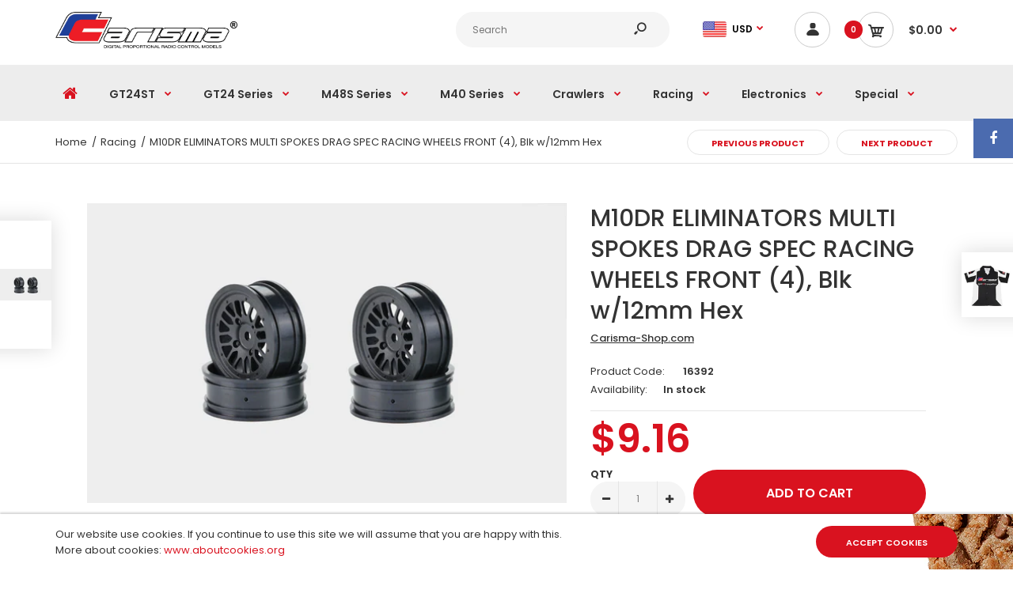

--- FILE ---
content_type: text/html; charset=utf-8
request_url: https://carisma-shop.com/collections/racing/products/multi-spokes-drag-spec-racing-wheels-front-4-blk-w-12mm-hex
body_size: 56865
content:
<!DOCTYPE html>
<!--[if IE 7]><html lang="en" class="ie7 responsive"><![endif]-->
<!--[if IE 8]><html lang="en" class="ie8 responsive"><![endif]-->
<!--[if IE 9]><html lang="en" class="ie9 responsive"><![endif]-->
<!--[if !IE]><!--><html lang="en" class="responsive"><!--<![endif]-->
<head>
  <meta charset="utf-8" />
  <!--[if IE]><meta http-equiv='X-UA-Compatible' content='IE=edge,chrome=1' /><![endif]--><meta name="viewport" content="width=device-width, initial-scale=1, minimum-scale=1, maximum-scale=1" /><link rel="canonical" href="https://carisma-shop.com/products/multi-spokes-drag-spec-racing-wheels-front-4-blk-w-12mm-hex" /><link rel="shortcut icon" href="//carisma-shop.com/cdn/shop/t/5/assets/favicon.png?v=65094069500615973301584100268" type="image/x-icon" /><link rel="apple-touch-icon-precomposed" href="//carisma-shop.com/cdn/shop/t/5/assets/iphone_icon.png?v=22747461652987730141584100269" /><link rel="apple-touch-icon-precomposed" sizes="114x114" href="//carisma-shop.com/cdn/shop/t/5/assets/iphone_icon_retina.png?v=124729946089484056111584100269" /><link rel="apple-touch-icon-precomposed" sizes="72x72" href="//carisma-shop.com/cdn/shop/t/5/assets/ipad_icon.png?v=77761451572699243171584100269" /><link rel="apple-touch-icon-precomposed" sizes="144x144" href="//carisma-shop.com/cdn/shop/t/5/assets/ipad_icon_retina.png?v=27001977410201010531584100270" /><meta name="description" content="M10DR ELIMINATORS MULTI SPOKES DRAG SPEC RACING WHEELS FRONT (4), Blk w/12mm Hex" /><title>M10DR ELIMINATORS MULTI SPOKES DRAG SPEC RACING WHEELS FRONT (4), Blk  | Carisma-Shop.com</title>
<link href="//fonts.googleapis.com/css?family=Chau+Philomene+One:300italic,400italic,500italic,600italic,700italic,800italic,100,200,300,400,500,600,700,800&subset=cyrillic-ext,greek-ext,latin,latin-ext,cyrillic,greek,vietnamese" rel='stylesheet' type='text/css' /><link href="//fonts.googleapis.com/css?family=Poppins:300italic,400italic,500italic,600italic,700italic,800italic,100,200,300,400,500,600,700,800&subset=cyrillic-ext,greek-ext,latin,latin-ext,cyrillic,greek,vietnamese" rel='stylesheet' type='text/css' />
<!-- /snippets/social-meta-tags.liquid -->
<meta property="og:site_name" content="Carisma-Shop.com">
<meta property="og:url" content="https://carisma-shop.com/products/multi-spokes-drag-spec-racing-wheels-front-4-blk-w-12mm-hex">
<meta property="og:title" content="M10DR ELIMINATORS MULTI SPOKES DRAG SPEC RACING WHEELS FRONT (4), Blk w/12mm Hex">
<meta property="og:type" content="product">
<meta property="og:description" content="M10DR ELIMINATORS MULTI SPOKES DRAG SPEC RACING WHEELS FRONT (4), Blk w/12mm Hex"><meta property="og:price:amount" content="9.16">
  <meta property="og:price:currency" content="USD">
  <meta property="og:price:amount_currency" content="$9.16"><meta property="og:image" content="http://carisma-shop.com/cdn/shop/products/16392_1024x1024.jpg?v=1660292691">
<meta property="og:image:secure_url" content="https://carisma-shop.com/cdn/shop/products/16392_1024x1024.jpg?v=1660292691">

<meta name="twitter:site" content="@">
<meta name="twitter:card" content="summary_large_image">
<meta name="twitter:title" content="M10DR ELIMINATORS MULTI SPOKES DRAG SPEC RACING WHEELS FRONT (4), Blk w/12mm Hex">
<meta name="twitter:description" content="M10DR ELIMINATORS MULTI SPOKES DRAG SPEC RACING WHEELS FRONT (4), Blk w/12mm Hex">
<link href="//carisma-shop.com/cdn/shop/t/5/assets/rt.vendors.scss.css?v=76256125726448875141767324546" rel="stylesheet" type="text/css" media="all" /><link href="//carisma-shop.com/cdn/shop/t/5/assets/rt.application.scss.css?v=167450748558169220701700237020" rel="stylesheet" type="text/css" media="all" /><link href="//carisma-shop.com/cdn/shop/t/5/assets/rt.custom.scss.css?v=153445932157062307161700237020" rel="stylesheet" type="text/css" media="all" /><link href="//carisma-shop.com/cdn/shop/t/5/assets/custom_code.scss.css?v=11365613856475523501603884253" rel="stylesheet" type="text/css" media="all" /><script>
window.sidebar=!1,
window.template="product",
window.rtl=!1,
window.popup_mailchimp_expire=2,
window.popup_mailchimp_period=30,
window.popup_mailchimp_delay=200,
window.popup_mailchimp_close=0,
window.products={},window.product_image_zoom=0,
window.asset_url="//carisma-shop.com/cdn/shop/t/5/assets/?v=1688",
window.swatch_color=true,
window.swatch_size=false,
window.shopping_cart_type="ajax_notify",
window.contact_map_address="Building, Phase 2, 173175 Wo Yi Hop RdShek YamHongkong",
window.money_format="${{amount}}",
window.show_multiple_currencies=false,window.shopCurrency="USD",
window.defaultCurrency="USD",
window.cookieCurrency="",
window.jsonCurrency="${{amount}} USD",
window.jsonMoney="${{amount}}",
window.formatCurrency="money_format",window.all_results_text="See all results",
window.megamenu_active=!1,
window.megamenu_hover=!1,
window.megamenu_responsive=!1,
window.megamenu_responsive_design="yes",
window.fixed_header="menu",
window.compare="",
window.pitem_row="2",
window.swatch_color="1",
window.swatch_size="",
window.swatch_color_advanced="";
window.hn_use = false;
window.hn_once = false;
window.social_instagram = false;
window.reviews_enable =false;
var theme = {
  apps: {
    details: "Details",
    buyNow: "Buy now",
  },
  strings: {
    addToCart: "Add to cart",
    soldOut: "Out of stock",
    unavailable: "Unavailable",
    inStock: "In stock",
    available: "Available: ",
    outStock: "Out of stock",
    sale: "Sale",
    btn_select_options: "Select options",
    btn_add_to_cart: "Add to cart"
  },
  settings: {
    moneyFormat:"${{amount}}",
  },
  inventory: true,
  sale_percentages: null,
  asset_url: "\/\/carisma-shop.com\/cdn\/shop\/t\/5\/assets\/?v=1688"
}
var roar_api = {
  main_info: {
    theme_id: '18389593',
    owner_email: 'shopmaster@carismarc.com',
    shop: 'carisma-shop.myshopify.com',
    domain: 'carisma-shop.myshopify.com',
   	rdomain: 'carisma-shop.com',
    license: 'ahdmmem7hlhebhcchh8jbblelcmlcckbh'
  }
};
</script>
<script src="//carisma-shop.com/cdn/shop/t/5/assets/jquery-2.1.4.min.js?v=3135571069599077391584031606" defer="defer"></script><script>
  var weketingShop = {
    shop:"carisma-shop.myshopify.com",
    moneyFormat:"${{amount}}",productJson:{"id":7003133116552,"title":"M10DR ELIMINATORS MULTI SPOKES DRAG SPEC RACING WHEELS FRONT (4), Blk w\/12mm Hex","handle":"multi-spokes-drag-spec-racing-wheels-front-4-blk-w-12mm-hex","description":"M10DR ELIMINATORS MULTI SPOKES DRAG SPEC RACING WHEELS FRONT (4), Blk w\/12mm Hex","published_at":"2022-08-17T17:06:19+08:00","created_at":"2022-08-12T16:24:49+08:00","vendor":"Carisma-Shop.com","type":"","tags":["carisma racing","club","M10DR","Racing"],"price":916,"price_min":916,"price_max":916,"available":true,"price_varies":false,"compare_at_price":null,"compare_at_price_min":0,"compare_at_price_max":0,"compare_at_price_varies":false,"variants":[{"id":40614269190280,"title":"Default Title","option1":"Default Title","option2":null,"option3":null,"sku":"16392","requires_shipping":true,"taxable":false,"featured_image":null,"available":true,"name":"M10DR ELIMINATORS MULTI SPOKES DRAG SPEC RACING WHEELS FRONT (4), Blk w\/12mm Hex","public_title":null,"options":["Default Title"],"price":916,"weight":80,"compare_at_price":null,"inventory_management":"shopify","barcode":"4892793163927","requires_selling_plan":false,"selling_plan_allocations":[]}],"images":["\/\/carisma-shop.com\/cdn\/shop\/products\/16392.jpg?v=1660292691"],"featured_image":"\/\/carisma-shop.com\/cdn\/shop\/products\/16392.jpg?v=1660292691","options":["Title"],"media":[{"alt":null,"id":22944715145352,"position":1,"preview_image":{"aspect_ratio":1.6,"height":500,"width":800,"src":"\/\/carisma-shop.com\/cdn\/shop\/products\/16392.jpg?v=1660292691"},"aspect_ratio":1.6,"height":500,"media_type":"image","src":"\/\/carisma-shop.com\/cdn\/shop\/products\/16392.jpg?v=1660292691","width":800}],"requires_selling_plan":false,"selling_plan_groups":[],"content":"M10DR ELIMINATORS MULTI SPOKES DRAG SPEC RACING WHEELS FRONT (4), Blk w\/12mm Hex"},};
</script><script>window.performance && window.performance.mark && window.performance.mark('shopify.content_for_header.start');</script><meta id="shopify-digital-wallet" name="shopify-digital-wallet" content="/34978365576/digital_wallets/dialog">
<meta name="shopify-checkout-api-token" content="7c41cc382a2b30191693b7b8ebedf05d">
<meta id="in-context-paypal-metadata" data-shop-id="34978365576" data-venmo-supported="false" data-environment="production" data-locale="en_US" data-paypal-v4="true" data-currency="USD">
<link rel="alternate" type="application/json+oembed" href="https://carisma-shop.com/products/multi-spokes-drag-spec-racing-wheels-front-4-blk-w-12mm-hex.oembed">
<script async="async" src="/checkouts/internal/preloads.js?locale=en-US"></script>
<script id="shopify-features" type="application/json">{"accessToken":"7c41cc382a2b30191693b7b8ebedf05d","betas":["rich-media-storefront-analytics"],"domain":"carisma-shop.com","predictiveSearch":true,"shopId":34978365576,"locale":"en"}</script>
<script>var Shopify = Shopify || {};
Shopify.shop = "carisma-shop.myshopify.com";
Shopify.locale = "en";
Shopify.currency = {"active":"USD","rate":"1.0"};
Shopify.country = "US";
Shopify.theme = {"name":"Carisma-Fastor","id":91365638280,"schema_name":"Fastor","schema_version":"4.6","theme_store_id":null,"role":"main"};
Shopify.theme.handle = "null";
Shopify.theme.style = {"id":null,"handle":null};
Shopify.cdnHost = "carisma-shop.com/cdn";
Shopify.routes = Shopify.routes || {};
Shopify.routes.root = "/";</script>
<script type="module">!function(o){(o.Shopify=o.Shopify||{}).modules=!0}(window);</script>
<script>!function(o){function n(){var o=[];function n(){o.push(Array.prototype.slice.apply(arguments))}return n.q=o,n}var t=o.Shopify=o.Shopify||{};t.loadFeatures=n(),t.autoloadFeatures=n()}(window);</script>
<script id="shop-js-analytics" type="application/json">{"pageType":"product"}</script>
<script defer="defer" async type="module" src="//carisma-shop.com/cdn/shopifycloud/shop-js/modules/v2/client.init-shop-cart-sync_BT-GjEfc.en.esm.js"></script>
<script defer="defer" async type="module" src="//carisma-shop.com/cdn/shopifycloud/shop-js/modules/v2/chunk.common_D58fp_Oc.esm.js"></script>
<script defer="defer" async type="module" src="//carisma-shop.com/cdn/shopifycloud/shop-js/modules/v2/chunk.modal_xMitdFEc.esm.js"></script>
<script type="module">
  await import("//carisma-shop.com/cdn/shopifycloud/shop-js/modules/v2/client.init-shop-cart-sync_BT-GjEfc.en.esm.js");
await import("//carisma-shop.com/cdn/shopifycloud/shop-js/modules/v2/chunk.common_D58fp_Oc.esm.js");
await import("//carisma-shop.com/cdn/shopifycloud/shop-js/modules/v2/chunk.modal_xMitdFEc.esm.js");

  window.Shopify.SignInWithShop?.initShopCartSync?.({"fedCMEnabled":true,"windoidEnabled":true});

</script>
<script>(function() {
  var isLoaded = false;
  function asyncLoad() {
    if (isLoaded) return;
    isLoaded = true;
    var urls = ["https:\/\/chimpstatic.com\/mcjs-connected\/js\/users\/4ba7de07803a3acce5894f220\/c1314df1dfd77ab65e66b5427.js?shop=carisma-shop.myshopify.com","https:\/\/api.omegatheme.com\/facebook-chat\/\/facebook-chat.js?v=1597140938\u0026shop=carisma-shop.myshopify.com","https:\/\/js.smile.io\/v1\/smile-shopify.js?shop=carisma-shop.myshopify.com","https:\/\/cdn.shopify.com\/s\/files\/1\/0184\/4255\/1360\/files\/quicklink.v2.min.js?v=1619661100\u0026shop=carisma-shop.myshopify.com","https:\/\/cdn.shopify.com\/s\/files\/1\/0033\/3538\/9233\/files\/pct_15countaug26paidd24_free1.js?v=1600324071\u0026shop=carisma-shop.myshopify.com","https:\/\/cdn.shopify.com\/s\/files\/1\/0184\/4255\/1360\/files\/haloroar-legal.min.js?v=1649374317\u0026shop=carisma-shop.myshopify.com","https:\/\/cdn.s3.pop-convert.com\/pcjs.production.min.js?unique_id=carisma-shop.myshopify.com\u0026shop=carisma-shop.myshopify.com","https:\/\/script.pop-convert.com\/new-micro\/production.pc.min.js?unique_id=carisma-shop.myshopify.com\u0026shop=carisma-shop.myshopify.com"];
    for (var i = 0; i < urls.length; i++) {
      var s = document.createElement('script');
      s.type = 'text/javascript';
      s.async = true;
      s.src = urls[i];
      var x = document.getElementsByTagName('script')[0];
      x.parentNode.insertBefore(s, x);
    }
  };
  if(window.attachEvent) {
    window.attachEvent('onload', asyncLoad);
  } else {
    window.addEventListener('load', asyncLoad, false);
  }
})();</script>
<script id="__st">var __st={"a":34978365576,"offset":28800,"reqid":"e371be54-fd63-477d-baa5-c1786a44db2b-1769446925","pageurl":"carisma-shop.com\/collections\/racing\/products\/multi-spokes-drag-spec-racing-wheels-front-4-blk-w-12mm-hex","u":"7954875d5fcd","p":"product","rtyp":"product","rid":7003133116552};</script>
<script>window.ShopifyPaypalV4VisibilityTracking = true;</script>
<script id="captcha-bootstrap">!function(){'use strict';const t='contact',e='account',n='new_comment',o=[[t,t],['blogs',n],['comments',n],[t,'customer']],c=[[e,'customer_login'],[e,'guest_login'],[e,'recover_customer_password'],[e,'create_customer']],r=t=>t.map((([t,e])=>`form[action*='/${t}']:not([data-nocaptcha='true']) input[name='form_type'][value='${e}']`)).join(','),a=t=>()=>t?[...document.querySelectorAll(t)].map((t=>t.form)):[];function s(){const t=[...o],e=r(t);return a(e)}const i='password',u='form_key',d=['recaptcha-v3-token','g-recaptcha-response','h-captcha-response',i],f=()=>{try{return window.sessionStorage}catch{return}},m='__shopify_v',_=t=>t.elements[u];function p(t,e,n=!1){try{const o=window.sessionStorage,c=JSON.parse(o.getItem(e)),{data:r}=function(t){const{data:e,action:n}=t;return t[m]||n?{data:e,action:n}:{data:t,action:n}}(c);for(const[e,n]of Object.entries(r))t.elements[e]&&(t.elements[e].value=n);n&&o.removeItem(e)}catch(o){console.error('form repopulation failed',{error:o})}}const l='form_type',E='cptcha';function T(t){t.dataset[E]=!0}const w=window,h=w.document,L='Shopify',v='ce_forms',y='captcha';let A=!1;((t,e)=>{const n=(g='f06e6c50-85a8-45c8-87d0-21a2b65856fe',I='https://cdn.shopify.com/shopifycloud/storefront-forms-hcaptcha/ce_storefront_forms_captcha_hcaptcha.v1.5.2.iife.js',D={infoText:'Protected by hCaptcha',privacyText:'Privacy',termsText:'Terms'},(t,e,n)=>{const o=w[L][v],c=o.bindForm;if(c)return c(t,g,e,D).then(n);var r;o.q.push([[t,g,e,D],n]),r=I,A||(h.body.append(Object.assign(h.createElement('script'),{id:'captcha-provider',async:!0,src:r})),A=!0)});var g,I,D;w[L]=w[L]||{},w[L][v]=w[L][v]||{},w[L][v].q=[],w[L][y]=w[L][y]||{},w[L][y].protect=function(t,e){n(t,void 0,e),T(t)},Object.freeze(w[L][y]),function(t,e,n,w,h,L){const[v,y,A,g]=function(t,e,n){const i=e?o:[],u=t?c:[],d=[...i,...u],f=r(d),m=r(i),_=r(d.filter((([t,e])=>n.includes(e))));return[a(f),a(m),a(_),s()]}(w,h,L),I=t=>{const e=t.target;return e instanceof HTMLFormElement?e:e&&e.form},D=t=>v().includes(t);t.addEventListener('submit',(t=>{const e=I(t);if(!e)return;const n=D(e)&&!e.dataset.hcaptchaBound&&!e.dataset.recaptchaBound,o=_(e),c=g().includes(e)&&(!o||!o.value);(n||c)&&t.preventDefault(),c&&!n&&(function(t){try{if(!f())return;!function(t){const e=f();if(!e)return;const n=_(t);if(!n)return;const o=n.value;o&&e.removeItem(o)}(t);const e=Array.from(Array(32),(()=>Math.random().toString(36)[2])).join('');!function(t,e){_(t)||t.append(Object.assign(document.createElement('input'),{type:'hidden',name:u})),t.elements[u].value=e}(t,e),function(t,e){const n=f();if(!n)return;const o=[...t.querySelectorAll(`input[type='${i}']`)].map((({name:t})=>t)),c=[...d,...o],r={};for(const[a,s]of new FormData(t).entries())c.includes(a)||(r[a]=s);n.setItem(e,JSON.stringify({[m]:1,action:t.action,data:r}))}(t,e)}catch(e){console.error('failed to persist form',e)}}(e),e.submit())}));const S=(t,e)=>{t&&!t.dataset[E]&&(n(t,e.some((e=>e===t))),T(t))};for(const o of['focusin','change'])t.addEventListener(o,(t=>{const e=I(t);D(e)&&S(e,y())}));const B=e.get('form_key'),M=e.get(l),P=B&&M;t.addEventListener('DOMContentLoaded',(()=>{const t=y();if(P)for(const e of t)e.elements[l].value===M&&p(e,B);[...new Set([...A(),...v().filter((t=>'true'===t.dataset.shopifyCaptcha))])].forEach((e=>S(e,t)))}))}(h,new URLSearchParams(w.location.search),n,t,e,['guest_login'])})(!0,!0)}();</script>
<script integrity="sha256-4kQ18oKyAcykRKYeNunJcIwy7WH5gtpwJnB7kiuLZ1E=" data-source-attribution="shopify.loadfeatures" defer="defer" src="//carisma-shop.com/cdn/shopifycloud/storefront/assets/storefront/load_feature-a0a9edcb.js" crossorigin="anonymous"></script>
<script data-source-attribution="shopify.dynamic_checkout.dynamic.init">var Shopify=Shopify||{};Shopify.PaymentButton=Shopify.PaymentButton||{isStorefrontPortableWallets:!0,init:function(){window.Shopify.PaymentButton.init=function(){};var t=document.createElement("script");t.src="https://carisma-shop.com/cdn/shopifycloud/portable-wallets/latest/portable-wallets.en.js",t.type="module",document.head.appendChild(t)}};
</script>
<script data-source-attribution="shopify.dynamic_checkout.buyer_consent">
  function portableWalletsHideBuyerConsent(e){var t=document.getElementById("shopify-buyer-consent"),n=document.getElementById("shopify-subscription-policy-button");t&&n&&(t.classList.add("hidden"),t.setAttribute("aria-hidden","true"),n.removeEventListener("click",e))}function portableWalletsShowBuyerConsent(e){var t=document.getElementById("shopify-buyer-consent"),n=document.getElementById("shopify-subscription-policy-button");t&&n&&(t.classList.remove("hidden"),t.removeAttribute("aria-hidden"),n.addEventListener("click",e))}window.Shopify?.PaymentButton&&(window.Shopify.PaymentButton.hideBuyerConsent=portableWalletsHideBuyerConsent,window.Shopify.PaymentButton.showBuyerConsent=portableWalletsShowBuyerConsent);
</script>
<script>
  function portableWalletsCleanup(e){e&&e.src&&console.error("Failed to load portable wallets script "+e.src);var t=document.querySelectorAll("shopify-accelerated-checkout .shopify-payment-button__skeleton, shopify-accelerated-checkout-cart .wallet-cart-button__skeleton"),e=document.getElementById("shopify-buyer-consent");for(let e=0;e<t.length;e++)t[e].remove();e&&e.remove()}function portableWalletsNotLoadedAsModule(e){e instanceof ErrorEvent&&"string"==typeof e.message&&e.message.includes("import.meta")&&"string"==typeof e.filename&&e.filename.includes("portable-wallets")&&(window.removeEventListener("error",portableWalletsNotLoadedAsModule),window.Shopify.PaymentButton.failedToLoad=e,"loading"===document.readyState?document.addEventListener("DOMContentLoaded",window.Shopify.PaymentButton.init):window.Shopify.PaymentButton.init())}window.addEventListener("error",portableWalletsNotLoadedAsModule);
</script>

<script type="module" src="https://carisma-shop.com/cdn/shopifycloud/portable-wallets/latest/portable-wallets.en.js" onError="portableWalletsCleanup(this)" crossorigin="anonymous"></script>
<script nomodule>
  document.addEventListener("DOMContentLoaded", portableWalletsCleanup);
</script>

<script id='scb4127' type='text/javascript' async='' src='https://carisma-shop.com/cdn/shopifycloud/privacy-banner/storefront-banner.js'></script><link id="shopify-accelerated-checkout-styles" rel="stylesheet" media="screen" href="https://carisma-shop.com/cdn/shopifycloud/portable-wallets/latest/accelerated-checkout-backwards-compat.css" crossorigin="anonymous">
<style id="shopify-accelerated-checkout-cart">
        #shopify-buyer-consent {
  margin-top: 1em;
  display: inline-block;
  width: 100%;
}

#shopify-buyer-consent.hidden {
  display: none;
}

#shopify-subscription-policy-button {
  background: none;
  border: none;
  padding: 0;
  text-decoration: underline;
  font-size: inherit;
  cursor: pointer;
}

#shopify-subscription-policy-button::before {
  box-shadow: none;
}

      </style>

<script>window.performance && window.performance.mark && window.performance.mark('shopify.content_for_header.end');</script>
  <script>
  var weketingShop = {
    shop:"carisma-shop.myshopify.com",
    moneyFormat:"${{amount}}",productJson:{"id":7003133116552,"title":"M10DR ELIMINATORS MULTI SPOKES DRAG SPEC RACING WHEELS FRONT (4), Blk w\/12mm Hex","handle":"multi-spokes-drag-spec-racing-wheels-front-4-blk-w-12mm-hex","description":"M10DR ELIMINATORS MULTI SPOKES DRAG SPEC RACING WHEELS FRONT (4), Blk w\/12mm Hex","published_at":"2022-08-17T17:06:19+08:00","created_at":"2022-08-12T16:24:49+08:00","vendor":"Carisma-Shop.com","type":"","tags":["carisma racing","club","M10DR","Racing"],"price":916,"price_min":916,"price_max":916,"available":true,"price_varies":false,"compare_at_price":null,"compare_at_price_min":0,"compare_at_price_max":0,"compare_at_price_varies":false,"variants":[{"id":40614269190280,"title":"Default Title","option1":"Default Title","option2":null,"option3":null,"sku":"16392","requires_shipping":true,"taxable":false,"featured_image":null,"available":true,"name":"M10DR ELIMINATORS MULTI SPOKES DRAG SPEC RACING WHEELS FRONT (4), Blk w\/12mm Hex","public_title":null,"options":["Default Title"],"price":916,"weight":80,"compare_at_price":null,"inventory_management":"shopify","barcode":"4892793163927","requires_selling_plan":false,"selling_plan_allocations":[]}],"images":["\/\/carisma-shop.com\/cdn\/shop\/products\/16392.jpg?v=1660292691"],"featured_image":"\/\/carisma-shop.com\/cdn\/shop\/products\/16392.jpg?v=1660292691","options":["Title"],"media":[{"alt":null,"id":22944715145352,"position":1,"preview_image":{"aspect_ratio":1.6,"height":500,"width":800,"src":"\/\/carisma-shop.com\/cdn\/shop\/products\/16392.jpg?v=1660292691"},"aspect_ratio":1.6,"height":500,"media_type":"image","src":"\/\/carisma-shop.com\/cdn\/shop\/products\/16392.jpg?v=1660292691","width":800}],"requires_selling_plan":false,"selling_plan_groups":[],"content":"M10DR ELIMINATORS MULTI SPOKES DRAG SPEC RACING WHEELS FRONT (4), Blk w\/12mm Hex"},};
</script>
<link rel="stylesheet" href="//carisma-shop.com/cdn/shop/t/5/assets/sca-pp.css?v=178374312540912810101613735027">
 <script>
  
  SCAPPShop = {};
    
  </script>
<script src="//carisma-shop.com/cdn/shop/t/5/assets/sca-pp-initial.js?v=68868570186365900501626765760" type="text/javascript"></script>
   
<link rel="stylesheet" href="https://cdn.shopify.com/s/files/1/0184/4255/1360/files/legal.v5.scss.css?v=1654848652" media="print" onload="this.media='all'">
  <script>
    (function() {
      const metafields = {
        "shop": "carisma-shop.myshopify.com",
        "settings": {"enabled":"1","param":{"message":"\u003cstrong\u003eI accept the following terms and conditions:\u003c\/strong\u003e\r\n\r\n\u003cbr\u003e\u003cbr\u003e\r\n\r\n1. Import Duty and Tariff Charges: Please be aware that import duties or tariff charges may apply. If you wish to avoid these fees, please do not proceed with your order. \r\n\r\n\u003cbr\u003e\r\n\r\n2. Processing Time: All orders placed during this period may experience longer processing times. For urgent needs, we recommend visiting local hobby shops. \r\n\r\n\u003cbr\u003e\r\n\r\n3. Urgent Requests If you require urgent assistance or need parts, please contact your local dealers for support. \r\n\r\n\u003cbr\u003e\u003cbr\u003e\r\n \r\nDue to ongoing global shipping restrictions, parcels shipped from our web store in Hong Kong may take up to 3 months to reach their destination, regardless of size. The number of shipments leaving Hong Kong has decreased, which further extends the shipping process. We kindly ask for your patience while your order is being processed, as these delays are beyond our control. Important Note: By ordering from our Hong Kong store for delivery outside Asia, you acknowledge and accept the potential delays and charges mentioned above. Additional Note: Most countries will impose VAT and import duties on goods over a certain value. Please account for these potential charges in your country, as they cannot be pre-paid at our location. Thank you for your understanding and continued support. \r\n\r\n\u003cbr\u003e\r\n\r\nWe ask that when initially ordering that you understand this, and are patient until your chosen goods arrive. This is out of our control, and we are truly sorry for the inconvenience being caused. \r\n\r\n\u003cbr\u003e\u003cbr\u003e\r\n\r\n\u003cstrong\u003eNOTE:\u003c\/strong\u003e By ordering from us in Hong Kong, for goods to be delivered outside Asia, you are accepting the facts stated above, and we ask you remain patient until your goods arrive. \r\n\r\n\u003cbr\u003e\r\n\r\n\u003cstrong\u003eALSO NOTE:\u003c\/strong\u003e Most destination countries will incur VAT and Import Duty above a certain price point of goods being sent. Please allow for this and realise that again this is not our doing and cannot be bypassed or pre-paid at source. Allow for this additional charge if applicable in your country, and the additional time it make take to process. \r\n\r\n\u003cbr\u003e\u003cbr\u003e\r\n\r\nWe, as ever thank you for your understanding and continued custom.","error_message":"Please agree to the terms before making a purchase!","error_display":"dialog","greeting":{"enabled":"0","message":"Please agree to the terms before purchasing!","delay":"1"},"force_enabled":"0","optional":"0","optional_message_enabled":"0","optional_message_value":"Thank you! The page will be moved to the checkout page.","optional_checkbox_hidden":"0","time_enabled":"1","time_label":"Agreed to the Terms of shipping duration","checkbox":"1"},"popup":{"title":"Terms and Conditions","width":"600","button":"","icon_color":"#197bbd"},"style":{"checkbox":{"size":"20","color":"#ff0000"},"message":{"font":"inherit","size":"13","customized":{"enabled":"1","color":"#212b36","accent":"#0075ff","error":"#de3618"},"align":"right","padding":{"top":"15","right":"0","bottom":"15","left":"0"}}},"only1":"true","installer":[]},
        "moneyFormat": "${{amount}}"
      };
      !function(){"use strict";void 0===Element.prototype.getEventListeners&&(Element.prototype.__addEventListener=Element.prototype.addEventListener,Element.prototype.__removeEventListener=Element.prototype.removeEventListener,Element.prototype.addEventListener=function(e,t,n=!1){this.__addEventListener(e,t,n),this.eventListenerList||(this.eventListenerList={}),this.eventListenerList[e]||(this.eventListenerList[e]=[]),this.eventListenerList[e].push({type:e,listener:t,useCapture:n})},Element.prototype.removeEventListener=function(e,t,n=!1){this.__removeEventListener(e,t,n),this.eventListenerList||(this.eventListenerList={}),this.eventListenerList[e]||(this.eventListenerList[e]=[]);for(let o=0;o<this.eventListenerList[e].length;o++)if(this.eventListenerList[e][o].listener===t&&this.eventListenerList[e][o].useCapture===n){this.eventListenerList[e].splice(o,1);break}0==this.eventListenerList[e].length&&delete this.eventListenerList[e]},Element.prototype.getEventListeners=function(e){return this.eventListenerList||(this.eventListenerList={}),void 0===e?this.eventListenerList:this.eventListenerList[e]})}(),window.roarJs=window.roarJs||{},roarJs.Legal=function(){const e={id:"legal",shop:null,settings:{},jQuery:null,fonts:[],editor:{enabled:!1,selector:"#theme-editor__checkbox"},installer:{enabled:!1},pointer:{},selectors:{checkout:'[name="checkout"], [name="goto_pp"], [name="goto_gc"], [href*="/checkout"], .rale-button--checkout',dynamic:'[data-shopify="payment-button"], [data-shopify="dynamic-checkout-cart"]',form:'form[action="/checkout"]',update:'[name="update"]',widget:".rale-widget",checkbox:'.rale-widget .rale-checkbox input[type="checkbox"]',nopopup:".rale-nopopup",policy:".rale-policy",error:".rale-widget .rale-error",greeting:".rale-widget .rale-greeting",modal:"rale-modal",modal_close:"rale-modal-close"},classes:{hidden:"rale-dynamic--hidden",invisible:"rale-checkout--invisible"},cssUrl:"https://cdn.shopify.com/s/files/1/0184/4255/1360/files/legal.v5.scss.css?v=1654848652",installerUrl:"https://cdn.shopify.com/s/files/1/0184/4255/1360/files/legal-installer.min.js?v=1656068354"};function t(e,t){for(let t=0;t<document.styleSheets.length;t++)if(document.styleSheets[t].href==e)return!1;const n=document.getElementsByTagName("head")[0],o=document.createElement("link");o.type="text/css",o.rel="stylesheet",o.readyState?o.onreadystatechange=function(){"loaded"!=o.readyState&&"complete"!=o.readyState||(o.onreadystatechange=null,t&&t())}:o.onload=function(){t&&t()},o.href=e,n.appendChild(o)}function n(){e.settings.enabled="1"}function o(){return"undefined"==typeof roarJsAdmin?(e.shop||(e.shop=metafields.shop,e.settings=metafields.settings),!0):(e.editor.enabled=!0,e.shop=roarJsAdmin.Config.shop,e.settings=roarJsAdmin.Config.settings,n(),!0)}function s(e,t){!function(e,t){const n=XMLHttpRequest.prototype.open;XMLHttpRequest.prototype.open=function(o,s){this.addEventListener("load",(function(){!e.some((function(e){return s.indexOf(e)>-1}))||""!==this.responseType&&"text"!==this.responseType||t(this.responseText)})),n.apply(this,arguments)}}(e,t),function(e,t){"undefined"!=typeof jQuery&&jQuery(document).ajaxSuccess((function(n,o,s){const i=s.url;e.some((function(e){return i.indexOf(e)>-1}))&&t(o.responseText)}))}(e,t),function(e,t){const n=window.fetch;window.fetch=function(){const e=n.apply(this,arguments);return e.then((function(e){const t=new CustomEvent("raleFetchEnd",{view:document,bubbles:!0,cancelable:!1,detail:{response:e.clone()}});document.dispatchEvent(t)})),e},document.addEventListener("raleFetchEnd",(function(n){const o=n.detail.response;if(200!==o.status)return;const s=o.url;e.some((function(e){return s.indexOf(e)>-1}))&&t(o.json())}))}(e,t)}function i(){const{selectors:t}=e;let n=!1;return document.querySelectorAll(t.checkbox).forEach((e=>{(function(e){const t=e.getBoundingClientRect(),n=window.innerWidth||document.documentElement.clientWidth,o=window.innerHeight||document.documentElement.clientHeight,s=function(e,t){return document.elementFromPoint(e,t)};return!(t.right<0||t.bottom<0||t.left>n||t.top>o)&&(e.contains(s(t.left,t.top))||e.contains(s(t.right,t.top))||e.contains(s(t.right,t.bottom))||e.contains(s(t.left,t.bottom))||e.parentNode.contains(s(t.left,t.top))||e.parentNode.contains(s(t.right,t.top))||e.parentNode.contains(s(t.right,t.bottom))||e.parentNode.contains(s(t.left,t.bottom)))})(e)&&(n=!0)})),n}function r(t){const{selectors:n}=e;let o=!1;if(s="/cart",window.location.href.indexOf(s)>-1){const e=t.closest("form");e&&e.querySelector(n.widget)&&(o=!0)}var s;return o}function l(t,n){const{classes:o,pointer:s}=e;if(n=n||window.event,void 0!==window.pageXOffset?(s.pageX=n.pageX-window.pageXOffset,s.pageY=n.pageY-window.pageYOffset):(s.pageX=n.pageX-document.documentElement.scrollLeft,s.pageY=n.pageY-document.documentElement.scrollTop),isNaN(s.pageX)||isNaN(s.pageY))s.target=t;else{const e=t.classList.contains(o.hidden);e&&t.classList.remove(o.hidden);const n=document.elementFromPoint(s.pageX,s.pageY);n&&(s.target=n),e&&t.classList.add(o.hidden)}}function a(t){const{id:n,classes:o,title:s,body:i,styles:r}=t;let l=document.getElementById(n);if(null!=l&&l.remove(),l=document.createElement("div"),l.id=n,l.classList="rale-modal",l.innerHTML=`<div class="rale-modal-inner">\n<div class="rale-modal-header"><div class="rale-modal-title">${s}</div><div class="rale-modal-close"><svg viewBox="0 0 20 20"><path d="M11.414 10l6.293-6.293a.999.999 0 1 0-1.414-1.414L10 8.586 3.707 2.293a.999.999 0 1 0-1.414 1.414L8.586 10l-6.293 6.293a.999.999 0 1 0 1.414 1.414L10 11.414l6.293 6.293a.997.997 0 0 0 1.414 0 .999.999 0 0 0 0-1.414L11.414 10z" fill-rule="evenodd"></path></svg></div></div>\n<div class="rale-modal-bodyWrapper"><div class="rale-modal-body" data-scrollable>${i}</div></div>\n</div><div class="rale-modal-overlay"></div>`,o&&o.length>0&&l.classList.add(o),r&&Object.keys(r).length>0)for(const[e,t]of Object.entries(r))l.style.setProperty(e,t);return w(l),document.body.classList.add("rale-modal--opened"),document.body.appendChild(l),function(t){t.querySelectorAll(".rale-modal-close, .rale-modal-overlay").forEach((e=>{e.addEventListener("click",(e=>{c(e.currentTarget.closest(".rale-modal").getAttribute("id"))}))})),document.querySelectorAll(".rale-modal-button").forEach((t=>{t.addEventListener("click",(t=>{const n=t.currentTarget.closest(".rale-modal");n.classList.add("rale-modal--checked"),setTimeout((function(){const{pointer:{target:t}}=e;if(t)if("FORM"==t.tagName)t.submit();else try{t.click()}catch(e){const n=t.closest('[role="button"]');n&&n.click()}}),500),setTimeout((function(){c(n.getAttribute("id")),m()}),1e3)}))}))}(l),l}function c(e){const t=document.getElementById(e);if(null!=t&&t.remove(),0===document.querySelectorAll(".rale-modal").length){document.querySelector("body").classList.remove("rale-modal--opened")}}function d(t){const{selectors:n}=e;return!!t.closest(n.nopopup)}function u(t){const{classes:n,pointer:{target:o}}=e;let s=!0;if(t.classList.contains(n.hidden)&&(s=!1,o)){const e=o.getEventListeners("click"),t=o.closest("[class*=shopify-payment-button__]");(void 0!==e||t)&&(s=!0)}return s}function p(){const{settings:{param:t,popup:n,style:o}}=e,s=b();s.querySelector('input[type="checkbox"]').removeAttribute("checked");const i=s.querySelector(".rale-greeting");null!==i&&(i.classList.remove("rale-greeting--bottom"),i.classList.add("rale-greeting--top"));const r=n.title.length>0?n.title:"Terms and Conditions";let l=`<svg xmlns="http://www.w3.org/2000/svg" viewBox="0 0 37 37" class="rale-checkmark"><path class="rale-checkmark--circle" d="M30.5,6.5L30.5,6.5c6.6,6.6,6.6,17.4,0,24l0,0c-6.6,6.6-17.4,6.6-24,0l0,0c-6.6-6.6-6.6-17.4,0-24l0,0C13.1-0.2,23.9-0.2,30.5,6.5z"></path><polyline class="rale-checkmark--check" points="11.6,20 15.9,24.2 26.4,13.8"></polyline><polyline class="rale-checkmark--checked" points="11.6,20 15.9,24.2 26.4,13.8"></polyline></svg>${s.outerHTML}`;void 0!==t.force_enabled&&"1"===t.force_enabled?l+=`<div class="rale-modal-buttonWrapper"><div class="rale-modal-button">${n.button.length>0?n.button:"Process to Checkout"}</div></div>`:l+=`<div class="rale-error">${t.error_message}</div>`;let a="",c={"--rale-size":`${o.message.size}px`,"--rale-popup-width":`${n.width}px`,"--rale-popup-icolor":n.icon_color},d="inherit";if("inherit"!==o.message.font){d=o.message.font.split(":")[0].replace(/\+/g," ")}return c["--rale-font"]=d,"1"===o.message.customized.enabled&&(a="rale-customized",c["--rale-color"]=o.message.customized.color,c["--rale-error"]=o.message.customized.error),{id:"rale-modal",classes:a,styles:c,title:r,body:l}}function m(){document.dispatchEvent(new CustomEvent("rale.shopifyCheckout"))}function g(t){const{selectors:n,settings:{param:o}}=e,s=t.currentTarget;if(function(t){const{settings:{param:n}}=e,o=t.closest("form");if(o&&0===o.querySelectorAll(".rale-time").length&&"0"!==n.time_enabled){const e=n.time_label.length>0?P(n.time_label):"Agreed to the Terms and Conditions on",t=document.createElement("input");t.type="hidden",t.name=`attributes[${e}]`,t.value=new Date,o.appendChild(t)}}(s),void 0!==o.force_enabled&&"1"===o.force_enabled){if(i()||r(s))m();else{if(l(s,t),!u(s))return!1;k(a(p())),t.preventDefault(),t.stopPropagation()}return!1}if(d(s))return m(),!1;if(function(){const{settings:{param:t}}=e;return(void 0===t.force_enabled||"1"!==t.force_enabled)&&void 0!==t.optional&&"1"===t.optional}())return o.optional_message_enabled&&"1"===o.optional_message_enabled&&o.optional_message_value.length>0&&alert(o.optional_message_value),m(),!1;if(l(s,t),i()||r(s))C()?(document.querySelectorAll(n.greeting).forEach((e=>{e.remove()})),m()):("dialog"===o.error_display?alert(o.error_message):(document.querySelectorAll(n.error).forEach((e=>{e.remove()})),document.querySelectorAll(n.widget).forEach((e=>{const t=document.createElement("div");t.classList="rale-error",t.innerHTML=o.error_message,"after"===o.error_display?e.appendChild(t):e.insertBefore(t,e.firstChild)}))),t.preventDefault(),t.stopPropagation());else{if(C())return!1;if(!u(s))return!1;k(a(p())),t.preventDefault(),t.stopPropagation()}}function h(){const{settings:t}=e;if("1"!==t.enabled)return!1;setTimeout((function(){!function(){const{classes:t,selectors:n}=e;document.querySelectorAll(n.checkout).forEach((e=>{C()||d(e)?e.classList.remove(t.invisible):e.classList.add(t.invisible)}))}(),function(){const{classes:t,selectors:n,settings:{param:o}}=e;"1"!==o.optional&&document.querySelectorAll(n.dynamic).forEach((e=>{("dynamic-checkout-cart"===e.dataset.shopify||"payment-button"===e.dataset.shopify)&&C()||d(e)?e.classList.remove(t.hidden):e.classList.add(t.hidden)}))}()}),100)}function f(){const{selectors:t,settings:n}=e;if("1"!==n.enabled)return!1;document.querySelectorAll(`${t.checkout}, ${t.dynamic}`).forEach((e=>{"a"===e.tagName.toLowerCase()&&(e.href.indexOf("/pages")>-1||e.href.indexOf("/blogs")>-1||e.href.indexOf("/collections")>-1||e.href.indexOf("/products")>-1)||(e.removeEventListener("click",g),e.addEventListener("click",g))})),document.querySelectorAll(t.form).forEach((e=>{e.removeEventListener("submit",g),e.addEventListener("submit",g)}))}function y(e){return("."+e.trim().replace(/ /g,".")).replace(/\.\.+/g,".")}function v(e){for(var t=[];e.parentNode;){var n=e.getAttribute("id"),o=e.tagName;if(n&&"BODY"!==o){t.unshift("#"+n);break}if(e===e.ownerDocument.documentElement||"BODY"===o)t.unshift(e.tagName);else{for(var s=1,i=e;i.previousElementSibling;i=i.previousElementSibling,s++);var r=e.className?y(e.className):"";r?t.unshift(""+e.tagName+r):t.unshift(""+e.tagName)}e=e.parentNode}return t.join(" ")}function b(n){const{fonts:o,settings:{param:s,style:i}}=e,r=`rale-${Date.now()+Math.random()}`,l=document.createElement("div");l.classList="rale-widget";let a="inherit";if("inherit"!==i.message.font){const e=i.message.font.split(":")[0];a=e.replace(/\+/g," "),o.includes(e)||(o.push(e),t("//fonts.googleapis.com/css?family="+i.message.font))}l.style.setProperty("--rale-font",a),l.style.setProperty("--rale-size",`${i.message.size}px`),l.style.setProperty("--rale-align",i.message.align),l.style.setProperty("--rale-padding",`${i.message.padding.top||0}px ${i.message.padding.right||0}px ${i.message.padding.bottom||0}px ${i.message.padding.left||0}px`),"1"===i.message.customized.enabled&&(l.classList.add("rale-customized"),l.style.setProperty("--rale-color",i.message.customized.color),l.style.setProperty("--rale-accent",i.message.customized.accent),l.style.setProperty("--rale-error",i.message.customized.error));let c="";if("0"!==s.time_enabled){c=`<input class="rale-time" type="hidden" name="attributes[${s.time_label.length>0?P(s.time_label):"Agreed to the Terms and Conditions on"}]" value="${new Date}" />`}"1"===s.optional&&s.optional_message_enabled&&"1"===s.optional_message_enabled&&"1"===s.optional_checkbox_hidden&&l.classList.add("rale-widget--hidden");let d="";return!0===n&&(d='<div class="ralei-remove"></div>'),l.innerHTML=`<div class="rale-container">${function(t){const{settings:{param:n,style:o}}=e;if(void 0!==n.force_enabled&&"1"===n.force_enabled)return`<span class="rale-checkbox rale-visually-hidden"><input type="checkbox" id="${t}" checked="checked"/></span>`;{let e=`--rale-size:${o.checkbox.size}px;`,s="",i="",r="";if("0"!==n.checkbox&&(e+=`--rale-background:${o.checkbox.color};`,s=`<span class="rale-box">${function(e){let t="";switch(e){case"1":t='<svg xmlns="http://www.w3.org/2000/svg" viewBox="0 0 21 21" class="rale-icon"><polyline points="5 10.75 8.5 14.25 16 6"></polyline></svg>';break;case"2":t='<svg xmlns="http://www.w3.org/2000/svg" viewBox="0 0 21 21" class="rale-icon"><path d="M5,10.75 L8.5,14.25 L19.4,2.3 C18.8333333,1.43333333 18.0333333,1 17,1 L4,1 C2.35,1 1,2.35 1,4 L1,17 C1,18.65 2.35,20 4,20 L17,20 C18.65,20 20,18.65 20,17 L20,7.99769186"></path></svg>';break;case"3":t='<svg xmlns="http://www.w3.org/2000/svg" viewBox="0 0 12 9" class="rale-icon"><polyline points="1 5 4 8 11 1"></polyline></svg>';break;case"4":t='<svg xmlns="http://www.w3.org/2000/svg" viewBox="0 0 44 44" class="rale-icon"><path d="M14,24 L21,31 L39.7428882,11.5937758 C35.2809627,6.53125861 30.0333333,4 24,4 C12.95,4 4,12.95 4,24 C4,35.05 12.95,44 24,44 C35.05,44 44,35.05 44,24 C44,19.3 42.5809627,15.1645919 39.7428882,11.5937758" transform="translate(-2.000000, -2.000000)"></path></svg>';break;case"5":t='<svg xmlns="http://www.w3.org/2000/svg" viewBox="0 0 512 512" class="rale-icon"><path d="M256 8C119 8 8 119 8 256s111 248 248 248 248-111 248-248S393 8 256 8z"></path></svg>'}return t}(n.checkbox)}</span>`),void 0!==n.greeting&&"1"===n.greeting.enabled&&n.greeting.message.length>0){let e=parseInt(n.greeting.delay);e=e>0?e:0,r=`<i class="rale-greeting rale-greeting--bottom${0==e?" rale-greeting--init":""}"><svg xmlns="http://www.w3.org/2000/svg" viewBox="0 0 20 20"><path fill-rule="evenodd" d="M10 20c5.514 0 10-4.486 10-10S15.514 0 10 0 0 4.486 0 10s4.486 10 10 10zm1-6a1 1 0 11-2 0v-4a1 1 0 112 0v4zm-1-9a1 1 0 100 2 1 1 0 000-2z"/></svg>${n.greeting.message}</i>`}return`<span class="rale-checkbox rale-checkbox--${n.checkbox}" style="${e}"><input type="checkbox" id="${t}" ${i}/>${s}${r}</span>`}}(r)+function(t){const{shop:n,editor:o,settings:{param:s}}=e,{message:i,links:r,link_order:l}=s;let a=i;return l&&l.forEach((function(e){const t=r[e];if(t){const{label:s,url:i,target:r,policy:l}=t,c=new RegExp(`{${e}}`,"g");if("popup"===r){let e=`/policies/${l}`;if(o.enabled&&(e=`https://${n}${e}`),s.length>0){let t=`<a href="${e}" target="_blank" class="rale-link rale-policy" data-policy="${l}">${s}</a>`;a=a.replace(c,t)}}else if(s.length>0){let e=s;i.length>0&&(e=`<a href="${i}" target="${r}" class="rale-link">${s}</a>`),a=a.replace(c,e)}}})),`<label for="${t}" class="rale-message">${a}</label>`}(r)+d}</div>${c}`,l}function w(t){const{settings:{param:n}}=e,o=t.querySelector(".rale-greeting");if(null!==o){let e=parseInt(n.greeting.delay);e=e>0?e:0,setTimeout((function(){o.classList.add("rale-greeting--open")}),1e3*e)}}function L(t,n,o=!1){const{selectors:s}=e,i=b(o);function r(e,t){const n=document.querySelector(e);if(null===n||n.parentNode.querySelector(s.widget)&&"append"!==t)return!1;switch(t){case"before":n.parentNode.insertBefore(i,n);break;case"after":n.parentNode.insertBefore(i,n.nextSibling);break;default:n.innerHTML="",n.appendChild(i)}w(i);const o=new CustomEvent("rale.widgetCreated",{detail:{selector:n}});return document.dispatchEvent(o),$(),k(i),!0}r(t,n)||setTimeout((function(){r(t,n)||setTimeout((function(){r(t,n)}),1e3)}),1e3)}function k(t){const{selectors:n}=e;t.querySelectorAll(n.checkbox).forEach((t=>{t.addEventListener("change",(t=>{const o=t.currentTarget,s=o.checked;if(document.querySelectorAll(n.checkbox).forEach((e=>{e.checked=s})),document.querySelectorAll(n.error).forEach((e=>{e.remove()})),document.querySelectorAll(n.greeting).forEach((e=>{e.classList.add("rale-greeting--close"),setTimeout((function(){e.remove()}),300)})),$(),h(),s&&o.closest(".rale-modal")){const t=o.closest(".rale-modal");t.classList.add("rale-modal--checked"),setTimeout((function(){const{pointer:{target:t}}=e;if(t)if("FORM"==t.tagName)t.submit();else{const e=t.closest('[role="button"]');if(e)e.click();else{const e=t.querySelector("button");e?e.click():t.click()}}}),500),setTimeout((function(){c(t.getAttribute("id")),m()}),1e3)}}))})),t.querySelectorAll(n.policy).forEach((t=>{t.addEventListener("click",(t=>{t.preventDefault();const{editor:n}=e,o=t.currentTarget,s=o.dataset.policy;a({id:"rale-modal--skeleton",classes:"rale-modal--skeleton",title:'<div class="rale-skeleton-display"></div>',body:'<svg viewBox="0 0 37 37" xmlns="http://www.w3.org/2000/svg" class="rale-spinner"><path d="M30.5,6.5L30.5,6.5c6.6,6.6,6.6,17.4,0,24l0,0c-6.6,6.6-17.4,6.6-24,0l0,0c-6.6-6.6-6.6-17.4,0-24l0,0C13.1-0.2,23.9-0.2,30.5,6.5z"></path></svg><div class="rale-skeleton-display"></div><div class="rale-skeleton-container"><div class="rale-skeleton-text"></div><div class="rale-skeleton-text"></div><div class="rale-skeleton-text"></div></div>'});let i=o.getAttribute("href");n.enabled&&(i=`${roarJsAdmin.Config.appUrl}/policies/${s}`),fetch(i).then((e=>e.text())).then((e=>{const t=(new DOMParser).parseFromString(e,"text/html");c("rale-modal--skeleton");let n="",o="";if(t.querySelector(".shopify-policy__body"))n=t.querySelector(".shopify-policy__title").textContent,o=t.querySelector(".shopify-policy__body").innerHTML;else{n={"refund-policy":"Refund policy","privacy-policy":"Privacy policy","terms-of-service":"Terms of service","shipping-policy":"Shipping policy"}[s],o='<div class="Polaris-TextContainer">\n            <p>Unfortunately, your store policy has not been added yet!</p>\n            <div class="Polaris-TextContainer Polaris-TextContainer--spacingTight">\n    <h2 class="Polaris-DisplayText Polaris-DisplayText--sizeSmall">Add or generate store policies</h2>\n    <ol class="Polaris-List Polaris-List--typeNumber">\n    <li class="Polaris-List__Item"><p>From your Shopify admin, go to <strong>Settings</strong> &gt; <strong>Legal</strong>.</p></li>\n    <li class="Polaris-List__Item">\n    <p>Enter your store policies, or click <strong>Create from template</strong> to enter the default template. Use the <a href="/manual/productivity-tools/rich-text-editor">rich text editor</a> to add style and formatting to your policies, and to add links and images.</p>\n    <figure><img src="https://cdn.shopify.com/shopifycloud/help/assets/manual/settings/checkout-and-payment/refund-policy-1f6faf09f810ad9b9a4f4c0f2e5f2ec36e2bc3897c857e9a76e9700c8fa7cdbf.png" alt="The rich text editor consists of a multi-line text box with buttons above it for formatting the text, and for adding links and images." width="1024" height="594"></figure>\n    </li>\n    <li class="Polaris-List__Item"><p>Review your policies and make any changes.</p></li>\n    <li class="Polaris-List__Item"><p>Click <strong>Save</strong> to add your policies.</p></li>\n    </ol>\n    </div>\n            </div>'}a({id:"rale-modal--policy",classes:"rale-modal--policy",title:n,body:o})})).catch((()=>{n.enabled?setTimeout((function(){c("rale-modal--skeleton"),a({id:"rale-modal--policy",classes:"rale-modal--policy",title:"That's all!",body:'<div class="Polaris-TextContainer">\n                <p>In your real store, customers should see your store policies here.</p>\n                <div class="Polaris-TextContainer Polaris-TextContainer--spacingTight">\n    <h2 class="Polaris-DisplayText Polaris-DisplayText--sizeSmall">Add or generate store policies</h2>\n    <ol class="Polaris-List Polaris-List--typeNumber">\n    <li class="Polaris-List__Item"><p>From your Shopify admin, go to <strong>Settings</strong> &gt; <strong>Legal</strong>.</p></li>\n    <li class="Polaris-List__Item">\n    <p>Enter your store policies, or click <strong>Create from template</strong> to enter the default template. Use the <a href="/manual/productivity-tools/rich-text-editor">rich text editor</a> to add style and formatting to your policies, and to add links and images.</p>\n    <figure><img src="https://cdn.shopify.com/shopifycloud/help/assets/manual/settings/checkout-and-payment/refund-policy-1f6faf09f810ad9b9a4f4c0f2e5f2ec36e2bc3897c857e9a76e9700c8fa7cdbf.png" alt="The rich text editor consists of a multi-line text box with buttons above it for formatting the text, and for adding links and images." width="1024" height="594"></figure>\n    </li>\n    <li class="Polaris-List__Item"><p>Review your policies and make any changes.</p></li>\n    <li class="Polaris-List__Item"><p>Click <strong>Save</strong> to add your policies.</p></li>\n    </ol>\n    </div>\n                </div>'})}),500):c("rale-modal--skeleton")}))}))}))}function x(){const{editor:t,installer:n,selectors:o,settings:s}=e;if("1"!==s.enabled)return document.querySelectorAll(o.widget).forEach((e=>{e.remove()})),!1;if(t.enabled)L(t.selector,"append");else if(n.enabled)L(n.selector,n.position,!0);else{let e={};if(Object.keys(s.installer).length>0&&(e=s.installer[Shopify.theme.id]),void 0!==e&&Object.keys(e).length>0){const{cart:t,minicart:n,product:o}=e;t&&t.selector.length>0&&t.position.length>0&&L(t.selector,t.position),n&&n.selector.length>0&&n.position.length>0&&L(n.selector,n.position),o&&o.selector.length>0&&o.position.length>0&&L(o.selector,o.position)}else{document.querySelectorAll(o.checkout).forEach((e=>{const t=e.closest("form");if(t&&0===t.querySelectorAll(o.widget).length){const t=e.parentNode;let n=e;t.querySelector(o.update)&&(n=t.querySelector(o.update)),L(v(n),"before")}}));const e=document.querySelector('#main-cart-footer [name="checkout"]');e&&L(v(e.parentNode),"before")}}document.querySelector(".rale-shortcode")&&L(".rale-shortcode","append")}function _(e){e=e.replace(/[\[]/,"\\[").replace(/[\]]/,"\\]");const t=new RegExp("[\\?&]"+e+"=([^&#]*)").exec(window.location.search);return null===t?"":decodeURIComponent(t[1].replace(/\+/g," "))}function E(e){return new Promise((function(t,n){fetch("/cart.js").then((e=>e.json())).then((n=>{if(0==n.item_count){const n={items:[{quantity:1,id:e}]};fetch("/cart/add.js",{method:"POST",headers:{"Content-Type":"application/json"},body:JSON.stringify(n)}).then((e=>e.json())).then((e=>{t({reload:!0,url:e.items[0].url})}))}else t({reload:!1,url:n.items[0].url})}))}))}function S(){return e.installer.enabled=!0,n(),new Promise((function(t,n){!function(e,t){const n=document.getElementsByTagName("head")[0],o=document.createElement("script");o.type="text/javascript",o.readyState?o.onreadystatechange=function(){"loaded"!=o.readyState&&"complete"!=o.readyState||(o.onreadystatechange=null,t&&t())}:o.onload=function(){t&&t()},o.src=e,n.appendChild(o)}(e.installerUrl,(function(){t(!0)}))}))}function T(){window.location.href.indexOf("rale_helper=true")>-1&&(function(t){const{selectors:n}=e,{title:o,description:s}=t;let i=document.getElementById(n.modal);null!==i&&i.remove(),i=document.createElement("div"),i.id=n.modal,i.classList=n.modal,i.innerHTML=`<div class="rale-modal-inner">\n<div class="rale-modal-bodyWrapper"><div class="rale-modal-body"><svg xmlns="http://www.w3.org/2000/svg" viewBox="0 0 37 37" class="rale-svg rale-checkmark"><path class="rale-checkmark__circle" d="M30.5,6.5L30.5,6.5c6.6,6.6,6.6,17.4,0,24l0,0c-6.6,6.6-17.4,6.6-24,0l0,0c-6.6-6.6-6.6-17.4,0-24l0,0C13.1-0.2,23.9-0.2,30.5,6.5z"></path><polyline class="rale-checkmark__check" points="11.6,20 15.9,24.2 26.4,13.8"></polyline></svg>\n<h2>${o}</h2><p>${s}</p></div></div>\n<div class="rale-modal-footer"><div id="${n.modal_close}" class="rale-btn">Got It</div></div>\n</div>`,document.body.classList.add("rale-modal--opened"),document.body.appendChild(i)}({title:"Click The Checkbox To Test The Function",description:'Open the product page and click the Add to cart button.<br>Go to the cart page. You will see the terms and conditions checkbox above the checkout button.<br><br>Then go back to app settings and click "<strong class="rale-highlight">Next</strong>".'}),function(){const{selectors:t}=e,n=document.getElementById(t.modal_close);null!==n&&n.addEventListener("click",(function(){const e=document.getElementById(t.modal);null!==e&&(e.remove(),document.body.classList.remove("rale-modal--opened"))}))}())}function C(){const{selectors:t}=e,n=document.querySelector(t.checkbox);return!!n&&n.checked}function $(t){if("undefined"==typeof roarJsAdmin){const{settings:{param:n}}=e,o=document.querySelector(".rale-time");if(null===o)return;void 0===t&&(t=void 0!==n.force_enabled&&"1"===n.force_enabled?o.value:void 0!==n.optional&&"1"===n.optional?C()?o.value:"NO":o.value);const s=o.getAttribute("name"),i={attributes:{[s.substring(s.lastIndexOf("[")+1,s.lastIndexOf("]"))]:t}};fetch("/cart/update.js",{method:"POST",headers:{"Content-Type":"application/json"},body:JSON.stringify(i)})}}function P(e){if(null===e||""===e)return"";e=e.toString();const t={"&":"&amp;","<":"&lt;",">":"&gt;",'"':"&quot;","'":"&#039;"};return e.replace(/[&<>"']/g,(function(e){return t[e]}))}return{init:function(){if(window==window.top){new Promise((function(n,o){t(e.cssUrl,(function(){n(!0)}))})),T();o()&&(e.editor.enabled||(function(){const e=_("rale_preview"),t=_("variant_id");e.length>0&&t.length>0&&(n(),E(t).then((function(e){e.reload&&window.location.reload()})))}(),function(){const e="raleInstaller";let t=window.sessionStorage.getItem(e);if(null!==t&&t.length>0)t=JSON.parse(t),void 0!==t.theme_id&&Shopify.theme.id!=t.theme_id&&(window.location.href=`${window.location.origin}?preview_theme_id=${t.theme_id}`),S();else{const t=_("ralei"),n=_("variant_id");t.length>0&&n.length>0&&(window.sessionStorage.setItem(e,JSON.stringify({access_token:t,step:1,theme_id:Shopify.theme.id,variant_id:n})),S())}}()),e.installer.enabled||(x(),f()),function(){const{classes:t,selectors:n}=e;if("1"!==e.settings.enabled)return!1;document.body.classList.remove(t.invisible),s(["/cart.js","/cart/add.js","/cart/change.js","/cart/change","/cart/clear.js"],(function(t){Promise.resolve(t).then((function(t){const{installer:n}=e;n.enabled||(x(),f(),h())}))}))}(),h())}},refresh:function(){if(window==window.top){o()&&(x(),f(),h())}},checked:C,manual:function(e){g(e)},install:function(t,n){if(window==window.top){o()&&(e.installer.selector=t,e.installer.position=n,x(),f())}},initCart:E,updateTime:$,showMessage:function(){const{settings:{param:t},selectors:n}=e;C()||("dialog"===t.error_display?alert(t.error_message):(document.querySelectorAll(n.error).forEach((e=>{e.remove()})),document.querySelectorAll(n.widget).forEach((e=>{const n=document.createElement("div");n.classList="rale-error",n.innerHTML=t.error_message,"after"===t.error_display?e.appendChild(n):e.insertBefore(n,e.firstChild)}))))},bindCheckoutEvents:f}}(),document.addEventListener("DOMContentLoaded",(function(){roarJs.Legal.init()}));
    })();
  </script> <!-- roartheme: Terms and Conditions Checkbox app -->
<!-- BEGIN app block: shopify://apps/rt-terms-and-conditions-box/blocks/app-embed/17661ca5-aeea-41b9-8091-d8f7233e8b22 --><script type='text/javascript'>
  window.roarJs = window.roarJs || {};
      roarJs.LegalConfig = {
          metafields: {
          shop: "carisma-shop.myshopify.com",
          settings: {"enabled":"1","param":{"message":"\u003cstrong\u003eI accept the following terms and conditions:\u003c\/strong\u003e\r\n\r\n\u003cbr\u003e\u003cbr\u003e\r\n\r\n1. Import Duty and Tariff Charges: Please be aware that import duties or tariff charges may apply. If you wish to avoid these fees, please do not proceed with your order. \r\n\r\n\u003cbr\u003e\r\n\r\n2. Processing Time: All orders placed during this period may experience longer processing times. For urgent needs, we recommend visiting local hobby shops. \r\n\r\n\u003cbr\u003e\r\n\r\n3. Urgent Requests If you require urgent assistance or need parts, please contact your local dealers for support. \r\n\r\n\u003cbr\u003e\u003cbr\u003e\r\n \r\nDue to ongoing global shipping restrictions, parcels shipped from our web store in Hong Kong may take up to 3 months to reach their destination, regardless of size. The number of shipments leaving Hong Kong has decreased, which further extends the shipping process. We kindly ask for your patience while your order is being processed, as these delays are beyond our control. Important Note: By ordering from our Hong Kong store for delivery outside Asia, you acknowledge and accept the potential delays and charges mentioned above. Additional Note: Most countries will impose VAT and import duties on goods over a certain value. Please account for these potential charges in your country, as they cannot be pre-paid at our location. Thank you for your understanding and continued support. \r\n\r\n\u003cbr\u003e\r\n\r\nWe ask that when initially ordering that you understand this, and are patient until your chosen goods arrive. This is out of our control, and we are truly sorry for the inconvenience being caused. \r\n\r\n\u003cbr\u003e\u003cbr\u003e\r\n\r\n\u003cstrong\u003eNOTE:\u003c\/strong\u003e By ordering from us in Hong Kong, for goods to be delivered outside Asia, you are accepting the facts stated above, and we ask you remain patient until your goods arrive. \r\n\r\n\u003cbr\u003e\r\n\r\n\u003cstrong\u003eALSO NOTE:\u003c\/strong\u003e Most destination countries will incur VAT and Import Duty above a certain price point of goods being sent. Please allow for this and realise that again this is not our doing and cannot be bypassed or pre-paid at source. Allow for this additional charge if applicable in your country, and the additional time it make take to process. \r\n\r\n\u003cbr\u003e\u003cbr\u003e\r\n\r\nWe, as ever thank you for your understanding and continued custom.","error_message":"Please agree to the terms before making a purchase!","error_display":"dialog","greeting":{"enabled":"0","message":"Please agree to the terms before purchasing!","delay":"1"},"force_enabled":"0","optional":"0","optional_message_enabled":"0","optional_message_value":"Thank you! The page will be moved to the checkout page.","optional_checkbox_hidden":"0","time_enabled":"1","time_label":"Agreed to the Terms of shipping duration","checkbox":"1"},"popup":{"title":"Terms and Conditions","width":"600","button":"","icon_color":"#197bbd"},"style":{"checkbox":{"size":"20","color":"#ff0000"},"message":{"font":"inherit","size":"13","customized":{"enabled":"1","color":"#212b36","accent":"#0075ff","error":"#de3618"},"align":"right","padding":{"top":"15","right":"0","bottom":"15","left":"0"}}},"only1":"true","installer":[]},
          moneyFormat: "${{amount}}"
      }
  }
</script>
<script src='https://cdn.shopify.com/extensions/019a2c75-764c-7925-b253-e24466484d41/legal-7/assets/legal.js' defer></script>


<!-- END app block --><link href="https://cdn.shopify.com/extensions/019a2c75-764c-7925-b253-e24466484d41/legal-7/assets/legal.css" rel="stylesheet" type="text/css" media="all">
<link href="https://monorail-edge.shopifysvc.com" rel="dns-prefetch">
<script>(function(){if ("sendBeacon" in navigator && "performance" in window) {try {var session_token_from_headers = performance.getEntriesByType('navigation')[0].serverTiming.find(x => x.name == '_s').description;} catch {var session_token_from_headers = undefined;}var session_cookie_matches = document.cookie.match(/_shopify_s=([^;]*)/);var session_token_from_cookie = session_cookie_matches && session_cookie_matches.length === 2 ? session_cookie_matches[1] : "";var session_token = session_token_from_headers || session_token_from_cookie || "";function handle_abandonment_event(e) {var entries = performance.getEntries().filter(function(entry) {return /monorail-edge.shopifysvc.com/.test(entry.name);});if (!window.abandonment_tracked && entries.length === 0) {window.abandonment_tracked = true;var currentMs = Date.now();var navigation_start = performance.timing.navigationStart;var payload = {shop_id: 34978365576,url: window.location.href,navigation_start,duration: currentMs - navigation_start,session_token,page_type: "product"};window.navigator.sendBeacon("https://monorail-edge.shopifysvc.com/v1/produce", JSON.stringify({schema_id: "online_store_buyer_site_abandonment/1.1",payload: payload,metadata: {event_created_at_ms: currentMs,event_sent_at_ms: currentMs}}));}}window.addEventListener('pagehide', handle_abandonment_event);}}());</script>
<script id="web-pixels-manager-setup">(function e(e,d,r,n,o){if(void 0===o&&(o={}),!Boolean(null===(a=null===(i=window.Shopify)||void 0===i?void 0:i.analytics)||void 0===a?void 0:a.replayQueue)){var i,a;window.Shopify=window.Shopify||{};var t=window.Shopify;t.analytics=t.analytics||{};var s=t.analytics;s.replayQueue=[],s.publish=function(e,d,r){return s.replayQueue.push([e,d,r]),!0};try{self.performance.mark("wpm:start")}catch(e){}var l=function(){var e={modern:/Edge?\/(1{2}[4-9]|1[2-9]\d|[2-9]\d{2}|\d{4,})\.\d+(\.\d+|)|Firefox\/(1{2}[4-9]|1[2-9]\d|[2-9]\d{2}|\d{4,})\.\d+(\.\d+|)|Chrom(ium|e)\/(9{2}|\d{3,})\.\d+(\.\d+|)|(Maci|X1{2}).+ Version\/(15\.\d+|(1[6-9]|[2-9]\d|\d{3,})\.\d+)([,.]\d+|)( \(\w+\)|)( Mobile\/\w+|) Safari\/|Chrome.+OPR\/(9{2}|\d{3,})\.\d+\.\d+|(CPU[ +]OS|iPhone[ +]OS|CPU[ +]iPhone|CPU IPhone OS|CPU iPad OS)[ +]+(15[._]\d+|(1[6-9]|[2-9]\d|\d{3,})[._]\d+)([._]\d+|)|Android:?[ /-](13[3-9]|1[4-9]\d|[2-9]\d{2}|\d{4,})(\.\d+|)(\.\d+|)|Android.+Firefox\/(13[5-9]|1[4-9]\d|[2-9]\d{2}|\d{4,})\.\d+(\.\d+|)|Android.+Chrom(ium|e)\/(13[3-9]|1[4-9]\d|[2-9]\d{2}|\d{4,})\.\d+(\.\d+|)|SamsungBrowser\/([2-9]\d|\d{3,})\.\d+/,legacy:/Edge?\/(1[6-9]|[2-9]\d|\d{3,})\.\d+(\.\d+|)|Firefox\/(5[4-9]|[6-9]\d|\d{3,})\.\d+(\.\d+|)|Chrom(ium|e)\/(5[1-9]|[6-9]\d|\d{3,})\.\d+(\.\d+|)([\d.]+$|.*Safari\/(?![\d.]+ Edge\/[\d.]+$))|(Maci|X1{2}).+ Version\/(10\.\d+|(1[1-9]|[2-9]\d|\d{3,})\.\d+)([,.]\d+|)( \(\w+\)|)( Mobile\/\w+|) Safari\/|Chrome.+OPR\/(3[89]|[4-9]\d|\d{3,})\.\d+\.\d+|(CPU[ +]OS|iPhone[ +]OS|CPU[ +]iPhone|CPU IPhone OS|CPU iPad OS)[ +]+(10[._]\d+|(1[1-9]|[2-9]\d|\d{3,})[._]\d+)([._]\d+|)|Android:?[ /-](13[3-9]|1[4-9]\d|[2-9]\d{2}|\d{4,})(\.\d+|)(\.\d+|)|Mobile Safari.+OPR\/([89]\d|\d{3,})\.\d+\.\d+|Android.+Firefox\/(13[5-9]|1[4-9]\d|[2-9]\d{2}|\d{4,})\.\d+(\.\d+|)|Android.+Chrom(ium|e)\/(13[3-9]|1[4-9]\d|[2-9]\d{2}|\d{4,})\.\d+(\.\d+|)|Android.+(UC? ?Browser|UCWEB|U3)[ /]?(15\.([5-9]|\d{2,})|(1[6-9]|[2-9]\d|\d{3,})\.\d+)\.\d+|SamsungBrowser\/(5\.\d+|([6-9]|\d{2,})\.\d+)|Android.+MQ{2}Browser\/(14(\.(9|\d{2,})|)|(1[5-9]|[2-9]\d|\d{3,})(\.\d+|))(\.\d+|)|K[Aa][Ii]OS\/(3\.\d+|([4-9]|\d{2,})\.\d+)(\.\d+|)/},d=e.modern,r=e.legacy,n=navigator.userAgent;return n.match(d)?"modern":n.match(r)?"legacy":"unknown"}(),u="modern"===l?"modern":"legacy",c=(null!=n?n:{modern:"",legacy:""})[u],f=function(e){return[e.baseUrl,"/wpm","/b",e.hashVersion,"modern"===e.buildTarget?"m":"l",".js"].join("")}({baseUrl:d,hashVersion:r,buildTarget:u}),m=function(e){var d=e.version,r=e.bundleTarget,n=e.surface,o=e.pageUrl,i=e.monorailEndpoint;return{emit:function(e){var a=e.status,t=e.errorMsg,s=(new Date).getTime(),l=JSON.stringify({metadata:{event_sent_at_ms:s},events:[{schema_id:"web_pixels_manager_load/3.1",payload:{version:d,bundle_target:r,page_url:o,status:a,surface:n,error_msg:t},metadata:{event_created_at_ms:s}}]});if(!i)return console&&console.warn&&console.warn("[Web Pixels Manager] No Monorail endpoint provided, skipping logging."),!1;try{return self.navigator.sendBeacon.bind(self.navigator)(i,l)}catch(e){}var u=new XMLHttpRequest;try{return u.open("POST",i,!0),u.setRequestHeader("Content-Type","text/plain"),u.send(l),!0}catch(e){return console&&console.warn&&console.warn("[Web Pixels Manager] Got an unhandled error while logging to Monorail."),!1}}}}({version:r,bundleTarget:l,surface:e.surface,pageUrl:self.location.href,monorailEndpoint:e.monorailEndpoint});try{o.browserTarget=l,function(e){var d=e.src,r=e.async,n=void 0===r||r,o=e.onload,i=e.onerror,a=e.sri,t=e.scriptDataAttributes,s=void 0===t?{}:t,l=document.createElement("script"),u=document.querySelector("head"),c=document.querySelector("body");if(l.async=n,l.src=d,a&&(l.integrity=a,l.crossOrigin="anonymous"),s)for(var f in s)if(Object.prototype.hasOwnProperty.call(s,f))try{l.dataset[f]=s[f]}catch(e){}if(o&&l.addEventListener("load",o),i&&l.addEventListener("error",i),u)u.appendChild(l);else{if(!c)throw new Error("Did not find a head or body element to append the script");c.appendChild(l)}}({src:f,async:!0,onload:function(){if(!function(){var e,d;return Boolean(null===(d=null===(e=window.Shopify)||void 0===e?void 0:e.analytics)||void 0===d?void 0:d.initialized)}()){var d=window.webPixelsManager.init(e)||void 0;if(d){var r=window.Shopify.analytics;r.replayQueue.forEach((function(e){var r=e[0],n=e[1],o=e[2];d.publishCustomEvent(r,n,o)})),r.replayQueue=[],r.publish=d.publishCustomEvent,r.visitor=d.visitor,r.initialized=!0}}},onerror:function(){return m.emit({status:"failed",errorMsg:"".concat(f," has failed to load")})},sri:function(e){var d=/^sha384-[A-Za-z0-9+/=]+$/;return"string"==typeof e&&d.test(e)}(c)?c:"",scriptDataAttributes:o}),m.emit({status:"loading"})}catch(e){m.emit({status:"failed",errorMsg:(null==e?void 0:e.message)||"Unknown error"})}}})({shopId: 34978365576,storefrontBaseUrl: "https://carisma-shop.com",extensionsBaseUrl: "https://extensions.shopifycdn.com/cdn/shopifycloud/web-pixels-manager",monorailEndpoint: "https://monorail-edge.shopifysvc.com/unstable/produce_batch",surface: "storefront-renderer",enabledBetaFlags: ["2dca8a86"],webPixelsConfigList: [{"id":"1145864328","configuration":"{\"hashed_organization_id\":\"f364f604ceff9eaf1b126c520be032b7_v1\",\"app_key\":\"carisma-shop\",\"allow_collect_personal_data\":\"true\"}","eventPayloadVersion":"v1","runtimeContext":"STRICT","scriptVersion":"c3e64302e4c6a915b615bb03ddf3784a","type":"APP","apiClientId":111542,"privacyPurposes":["ANALYTICS","MARKETING","SALE_OF_DATA"],"dataSharingAdjustments":{"protectedCustomerApprovalScopes":["read_customer_address","read_customer_email","read_customer_name","read_customer_personal_data","read_customer_phone"]}},{"id":"shopify-app-pixel","configuration":"{}","eventPayloadVersion":"v1","runtimeContext":"STRICT","scriptVersion":"0450","apiClientId":"shopify-pixel","type":"APP","privacyPurposes":["ANALYTICS","MARKETING"]},{"id":"shopify-custom-pixel","eventPayloadVersion":"v1","runtimeContext":"LAX","scriptVersion":"0450","apiClientId":"shopify-pixel","type":"CUSTOM","privacyPurposes":["ANALYTICS","MARKETING"]}],isMerchantRequest: false,initData: {"shop":{"name":"Carisma-Shop.com","paymentSettings":{"currencyCode":"USD"},"myshopifyDomain":"carisma-shop.myshopify.com","countryCode":"HK","storefrontUrl":"https:\/\/carisma-shop.com"},"customer":null,"cart":null,"checkout":null,"productVariants":[{"price":{"amount":9.16,"currencyCode":"USD"},"product":{"title":"M10DR ELIMINATORS MULTI SPOKES DRAG SPEC RACING WHEELS FRONT (4), Blk w\/12mm Hex","vendor":"Carisma-Shop.com","id":"7003133116552","untranslatedTitle":"M10DR ELIMINATORS MULTI SPOKES DRAG SPEC RACING WHEELS FRONT (4), Blk w\/12mm Hex","url":"\/products\/multi-spokes-drag-spec-racing-wheels-front-4-blk-w-12mm-hex","type":""},"id":"40614269190280","image":{"src":"\/\/carisma-shop.com\/cdn\/shop\/products\/16392.jpg?v=1660292691"},"sku":"16392","title":"Default Title","untranslatedTitle":"Default Title"}],"purchasingCompany":null},},"https://carisma-shop.com/cdn","fcfee988w5aeb613cpc8e4bc33m6693e112",{"modern":"","legacy":""},{"shopId":"34978365576","storefrontBaseUrl":"https:\/\/carisma-shop.com","extensionBaseUrl":"https:\/\/extensions.shopifycdn.com\/cdn\/shopifycloud\/web-pixels-manager","surface":"storefront-renderer","enabledBetaFlags":"[\"2dca8a86\"]","isMerchantRequest":"false","hashVersion":"fcfee988w5aeb613cpc8e4bc33m6693e112","publish":"custom","events":"[[\"page_viewed\",{}],[\"product_viewed\",{\"productVariant\":{\"price\":{\"amount\":9.16,\"currencyCode\":\"USD\"},\"product\":{\"title\":\"M10DR ELIMINATORS MULTI SPOKES DRAG SPEC RACING WHEELS FRONT (4), Blk w\/12mm Hex\",\"vendor\":\"Carisma-Shop.com\",\"id\":\"7003133116552\",\"untranslatedTitle\":\"M10DR ELIMINATORS MULTI SPOKES DRAG SPEC RACING WHEELS FRONT (4), Blk w\/12mm Hex\",\"url\":\"\/products\/multi-spokes-drag-spec-racing-wheels-front-4-blk-w-12mm-hex\",\"type\":\"\"},\"id\":\"40614269190280\",\"image\":{\"src\":\"\/\/carisma-shop.com\/cdn\/shop\/products\/16392.jpg?v=1660292691\"},\"sku\":\"16392\",\"title\":\"Default Title\",\"untranslatedTitle\":\"Default Title\"}}]]"});</script><script>
  window.ShopifyAnalytics = window.ShopifyAnalytics || {};
  window.ShopifyAnalytics.meta = window.ShopifyAnalytics.meta || {};
  window.ShopifyAnalytics.meta.currency = 'USD';
  var meta = {"product":{"id":7003133116552,"gid":"gid:\/\/shopify\/Product\/7003133116552","vendor":"Carisma-Shop.com","type":"","handle":"multi-spokes-drag-spec-racing-wheels-front-4-blk-w-12mm-hex","variants":[{"id":40614269190280,"price":916,"name":"M10DR ELIMINATORS MULTI SPOKES DRAG SPEC RACING WHEELS FRONT (4), Blk w\/12mm Hex","public_title":null,"sku":"16392"}],"remote":false},"page":{"pageType":"product","resourceType":"product","resourceId":7003133116552,"requestId":"e371be54-fd63-477d-baa5-c1786a44db2b-1769446925"}};
  for (var attr in meta) {
    window.ShopifyAnalytics.meta[attr] = meta[attr];
  }
</script>
<script class="analytics">
  (function () {
    var customDocumentWrite = function(content) {
      var jquery = null;

      if (window.jQuery) {
        jquery = window.jQuery;
      } else if (window.Checkout && window.Checkout.$) {
        jquery = window.Checkout.$;
      }

      if (jquery) {
        jquery('body').append(content);
      }
    };

    var hasLoggedConversion = function(token) {
      if (token) {
        return document.cookie.indexOf('loggedConversion=' + token) !== -1;
      }
      return false;
    }

    var setCookieIfConversion = function(token) {
      if (token) {
        var twoMonthsFromNow = new Date(Date.now());
        twoMonthsFromNow.setMonth(twoMonthsFromNow.getMonth() + 2);

        document.cookie = 'loggedConversion=' + token + '; expires=' + twoMonthsFromNow;
      }
    }

    var trekkie = window.ShopifyAnalytics.lib = window.trekkie = window.trekkie || [];
    if (trekkie.integrations) {
      return;
    }
    trekkie.methods = [
      'identify',
      'page',
      'ready',
      'track',
      'trackForm',
      'trackLink'
    ];
    trekkie.factory = function(method) {
      return function() {
        var args = Array.prototype.slice.call(arguments);
        args.unshift(method);
        trekkie.push(args);
        return trekkie;
      };
    };
    for (var i = 0; i < trekkie.methods.length; i++) {
      var key = trekkie.methods[i];
      trekkie[key] = trekkie.factory(key);
    }
    trekkie.load = function(config) {
      trekkie.config = config || {};
      trekkie.config.initialDocumentCookie = document.cookie;
      var first = document.getElementsByTagName('script')[0];
      var script = document.createElement('script');
      script.type = 'text/javascript';
      script.onerror = function(e) {
        var scriptFallback = document.createElement('script');
        scriptFallback.type = 'text/javascript';
        scriptFallback.onerror = function(error) {
                var Monorail = {
      produce: function produce(monorailDomain, schemaId, payload) {
        var currentMs = new Date().getTime();
        var event = {
          schema_id: schemaId,
          payload: payload,
          metadata: {
            event_created_at_ms: currentMs,
            event_sent_at_ms: currentMs
          }
        };
        return Monorail.sendRequest("https://" + monorailDomain + "/v1/produce", JSON.stringify(event));
      },
      sendRequest: function sendRequest(endpointUrl, payload) {
        // Try the sendBeacon API
        if (window && window.navigator && typeof window.navigator.sendBeacon === 'function' && typeof window.Blob === 'function' && !Monorail.isIos12()) {
          var blobData = new window.Blob([payload], {
            type: 'text/plain'
          });

          if (window.navigator.sendBeacon(endpointUrl, blobData)) {
            return true;
          } // sendBeacon was not successful

        } // XHR beacon

        var xhr = new XMLHttpRequest();

        try {
          xhr.open('POST', endpointUrl);
          xhr.setRequestHeader('Content-Type', 'text/plain');
          xhr.send(payload);
        } catch (e) {
          console.log(e);
        }

        return false;
      },
      isIos12: function isIos12() {
        return window.navigator.userAgent.lastIndexOf('iPhone; CPU iPhone OS 12_') !== -1 || window.navigator.userAgent.lastIndexOf('iPad; CPU OS 12_') !== -1;
      }
    };
    Monorail.produce('monorail-edge.shopifysvc.com',
      'trekkie_storefront_load_errors/1.1',
      {shop_id: 34978365576,
      theme_id: 91365638280,
      app_name: "storefront",
      context_url: window.location.href,
      source_url: "//carisma-shop.com/cdn/s/trekkie.storefront.8d95595f799fbf7e1d32231b9a28fd43b70c67d3.min.js"});

        };
        scriptFallback.async = true;
        scriptFallback.src = '//carisma-shop.com/cdn/s/trekkie.storefront.8d95595f799fbf7e1d32231b9a28fd43b70c67d3.min.js';
        first.parentNode.insertBefore(scriptFallback, first);
      };
      script.async = true;
      script.src = '//carisma-shop.com/cdn/s/trekkie.storefront.8d95595f799fbf7e1d32231b9a28fd43b70c67d3.min.js';
      first.parentNode.insertBefore(script, first);
    };
    trekkie.load(
      {"Trekkie":{"appName":"storefront","development":false,"defaultAttributes":{"shopId":34978365576,"isMerchantRequest":null,"themeId":91365638280,"themeCityHash":"13695277617575996415","contentLanguage":"en","currency":"USD","eventMetadataId":"2465b7af-1379-4657-8db4-acc77a519ebe"},"isServerSideCookieWritingEnabled":true,"monorailRegion":"shop_domain","enabledBetaFlags":["65f19447"]},"Session Attribution":{},"S2S":{"facebookCapiEnabled":false,"source":"trekkie-storefront-renderer","apiClientId":580111}}
    );

    var loaded = false;
    trekkie.ready(function() {
      if (loaded) return;
      loaded = true;

      window.ShopifyAnalytics.lib = window.trekkie;

      var originalDocumentWrite = document.write;
      document.write = customDocumentWrite;
      try { window.ShopifyAnalytics.merchantGoogleAnalytics.call(this); } catch(error) {};
      document.write = originalDocumentWrite;

      window.ShopifyAnalytics.lib.page(null,{"pageType":"product","resourceType":"product","resourceId":7003133116552,"requestId":"e371be54-fd63-477d-baa5-c1786a44db2b-1769446925","shopifyEmitted":true});

      var match = window.location.pathname.match(/checkouts\/(.+)\/(thank_you|post_purchase)/)
      var token = match? match[1]: undefined;
      if (!hasLoggedConversion(token)) {
        setCookieIfConversion(token);
        window.ShopifyAnalytics.lib.track("Viewed Product",{"currency":"USD","variantId":40614269190280,"productId":7003133116552,"productGid":"gid:\/\/shopify\/Product\/7003133116552","name":"M10DR ELIMINATORS MULTI SPOKES DRAG SPEC RACING WHEELS FRONT (4), Blk w\/12mm Hex","price":"9.16","sku":"16392","brand":"Carisma-Shop.com","variant":null,"category":"","nonInteraction":true,"remote":false},undefined,undefined,{"shopifyEmitted":true});
      window.ShopifyAnalytics.lib.track("monorail:\/\/trekkie_storefront_viewed_product\/1.1",{"currency":"USD","variantId":40614269190280,"productId":7003133116552,"productGid":"gid:\/\/shopify\/Product\/7003133116552","name":"M10DR ELIMINATORS MULTI SPOKES DRAG SPEC RACING WHEELS FRONT (4), Blk w\/12mm Hex","price":"9.16","sku":"16392","brand":"Carisma-Shop.com","variant":null,"category":"","nonInteraction":true,"remote":false,"referer":"https:\/\/carisma-shop.com\/collections\/racing\/products\/multi-spokes-drag-spec-racing-wheels-front-4-blk-w-12mm-hex"});
      }
    });


        var eventsListenerScript = document.createElement('script');
        eventsListenerScript.async = true;
        eventsListenerScript.src = "//carisma-shop.com/cdn/shopifycloud/storefront/assets/shop_events_listener-3da45d37.js";
        document.getElementsByTagName('head')[0].appendChild(eventsListenerScript);

})();</script>
<script
  defer
  src="https://carisma-shop.com/cdn/shopifycloud/perf-kit/shopify-perf-kit-3.0.4.min.js"
  data-application="storefront-renderer"
  data-shop-id="34978365576"
  data-render-region="gcp-us-east1"
  data-page-type="product"
  data-theme-instance-id="91365638280"
  data-theme-name="Fastor"
  data-theme-version="4.6"
  data-monorail-region="shop_domain"
  data-resource-timing-sampling-rate="10"
  data-shs="true"
  data-shs-beacon="true"
  data-shs-export-with-fetch="true"
  data-shs-logs-sample-rate="1"
  data-shs-beacon-endpoint="https://carisma-shop.com/api/collect"
></script>
</head>



<body class=" deco-frame- deco-effect-  templateProduct dropdown-menu-type-3 no-box-type-7 sale-new-type-2 body-other body-header-type-5 has-variant-mobile flex-view-3 collection-template-promo menu-noborder"><div id="global__symbols" style="display: none;">
  <svg xmlns="http://www.w3.org/2000/svg">
    <symbol id="global__symbols-heart"><svg xmlns="http://www.w3.org/2000/svg" viewBox="0 0 30 30"><path d="M19.9,4.1c-1.8,0-3.6,0.7-4.9,1.8c-1.3-1.2-3.1-1.8-4.9-1.8c-3.9,0-7,2.9-7,6.4c0,1.3,0.4,2.6,1.3,3.7c0,0,0.1,0.1,0.1,0.2l9.1,10.7c0.4,0.4,0.9,0.7,1.5,0.7c0.6,0,1.1-0.2,1.5-0.7l9.1-10.7c0.1-0.1,0.1-0.1,0.2-0.2c0.8-1.1,1.2-2.3,1.2-3.7C27,7,23.8,4.1,19.9,4.1z M9.9,8c-1.6,0-2.8,1.1-2.8,2.5c0,0.3-0.2,0.5-0.5,0.5s-0.5-0.2-0.5-0.5C6.1,8.6,7.8,7,9.9,7c0.3,0,0.5,0.2,0.5,0.5S10.1,8,9.9,8z"/></svg></symbol>
    <symbol id="global__symbols-profile"><svg xmlns="http://www.w3.org/2000/svg" viewBox="0 0 30 30"><g><path d="M13.4,13.6h3.2c2,0,3.7-1.7,3.7-3.7V6.7c0-2-1.7-3.7-3.7-3.7h-3.2c-2,0-3.7,1.7-3.7,3.7V10C9.7,12,11.4,13.6,13.4,13.6z"/><path d="M26.5,22.4c-2.2-4.5-6.6-7.2-11.5-7.2c-5,0-9.4,2.8-11.5,7.2c-0.5,1-0.4,2.1,0.2,3.1c0.6,0.9,1.6,1.5,2.7,1.5h17.4c1.1,0,2.1-0.6,2.7-1.5C26.9,24.5,27,23.4,26.5,22.4z"/></g></svg></symbol>
    <symbol id="global__symbols-cart"><svg xmlns="http://www.w3.org/2000/svg" viewBox="0 0 30 30"><g><g><path d="M22.3,20H11.6c-1,0-1.8-0.7-2.1-1.6L7,9.2c0-0.1,0-0.3,0.1-0.4c0.1-0.1,0.2-0.2,0.4-0.2h18.9c0.2,0,0.3,0.1,0.4,0.2c0.1,0.1,0.1,0.3,0.1,0.4l-2.5,9.2C24.2,19.4,23.3,20,22.3,20z"/></g><g><path d="M6.6,7.6l-0.8-3H3.1v-1h3.1c0.2,0,0.4,0.2,0.5,0.4l0.9,3.3L6.6,7.6z"/></g><g><path d="M11.6,26.4c-1.4,0-2.5-1.1-2.5-2.5s1.1-2.5,2.5-2.5c1.4,0,2.5,1.1,2.5,2.5S12.9,26.4,11.6,26.4z"/></g><g><path d="M22.3,26.4c-1.4,0-2.5-1.1-2.5-2.5s1.1-2.5,2.5-2.5c1.4,0,2.5,1.1,2.5,2.5S23.7,26.4,22.3,26.4z"/></g></g></svg></symbol><symbol id="global__symbols-cart-desktop"><svg xmlns="http://www.w3.org/2000/svg" viewBox="0 0 504.256 504.256"><path d="M478.755,125.762l-363.982-0.063L99.517,73.176c-2.274-7.831-8.578-14.018-16.45-16.147L29.673,42.591   c-2.012-0.544-4.081-0.82-6.149-0.82c-10.596,0-19.93,7.15-22.698,17.388c-1.641,6.065-0.82,12.407,2.31,17.856   c3.129,5.449,8.192,9.353,14.258,10.993l40.631,10.987l82.486,297.522c-11.749,5.797-19.367,17.809-19.367,31.184   c0,19.18,15.604,34.783,34.783,34.783c19.179,0,34.784-15.604,34.784-34.783c0-0.453-0.009-0.904-0.026-1.357h167.917   c-0.019,0.453-0.026,0.906-0.026,1.357c0,19.18,15.604,34.783,34.784,34.783c19.18,0,34.783-15.604,34.783-34.783   c0-17.629-13.402-32.408-30.554-34.518c-41.737-6.74-212.073-14.977-212.073-14.977l-5.595-21.894h212.53   c10.866,0,20.526-7.302,23.495-17.754l45.93-161.797h16.88c14.083,0,25.5-11.417,25.5-25.5S492.838,125.762,478.755,125.762z    M208.05,302.168h-39.839c-1.089-0.02-2.688,0.231-3.417-2.332c-0.926-3.254-2.223-7.725-2.223-7.725l-31.223-109.99   c-0.152-0.535-0.042-1.121,0.293-1.564c0.337-0.446,0.871-0.712,1.43-0.712h48.418c0.844,0,1.562,0.575,1.745,1.399l26.407,118.246   l0.096,0.365c0.05,0.163,0.075,0.338,0.075,0.521C209.812,301.356,209.023,302.153,208.05,302.168z M309.718,182.025   l-21.519,118.746c-0.183,0.822-0.9,1.396-1.744,1.396h-30.05c-0.845,0-1.563-0.576-1.748-1.398L233.14,182.021   c-0.119-0.53,0.009-1.079,0.352-1.506c0.341-0.425,0.85-0.669,1.395-0.669h73.084c0.546,0,1.055,0.244,1.397,0.672   C309.71,180.942,309.837,181.493,309.718,182.025z M411.511,182.125l-33.709,118.742c-0.218,0.767-0.926,1.304-1.722,1.304h-41.227   c-0.547,0-1.056-0.244-1.396-0.67c-0.342-0.427-0.469-0.979-0.351-1.511l26.517-118.745c0.181-0.81,0.916-1.398,1.748-1.398h48.417   c0.558,0,1.091,0.265,1.427,0.71C411.553,181.001,411.662,181.587,411.511,182.125z"></path></svg></symbol><symbol id="global__symbols-close"><svg xmlns="http://www.w3.org/2000/svg"viewBox="0 0 32 32"><g id="icomoon-ignore"></g><path d="M10.722 9.969l-0.754 0.754 5.278 5.278-5.253 5.253 0.754 0.754 5.253-5.253 5.253 5.253 0.754-0.754-5.253-5.253 5.278-5.278-0.754-0.754-5.278 5.278z" ></path></svg></symbol>
    <symbol id="global__symbols-cart-add"><svg xmlns="http://www.w3.org/2000/svg" viewBox="0 0 504.255 504.254"><g><g><path d="M283.863,374.637c0-2.2,0.07-4.383,0.195-6.553c-51.003-3.162-98.544-5.461-98.544-5.461l-5.595-21.894h109.17 c7.779-24.556,23.771-45.49,44.74-59.563l25.794-115.506c0.181-0.81,0.916-1.398,1.748-1.398h48.417 c0.558,0,1.091,0.265,1.427,0.71c0.337,0.446,0.446,1.033,0.295,1.569l-27.327,96.262c4-0.432,8.062-0.66,12.177-0.66 c12.307,0,24.154,1.992,35.248,5.662l30.268-106.625h16.88c14.083,0,25.5-11.417,25.5-25.5s-11.417-25.6-25.5-25.6l-363.982,0.037 L99.517,57.593c-2.274-7.831-8.578-14.018-16.45-16.147L29.673,27.008c-2.012-0.544-4.081-0.82-6.149-0.82 c-10.596,0-19.93,7.15-22.698,17.388c-1.641,6.065-0.82,12.407,2.31,17.856c3.129,5.449,8.192,9.353,14.258,10.993l40.631,10.987 l82.486,297.522c-11.749,5.797-19.367,17.809-19.367,31.184c0,19.18,15.604,34.783,34.783,34.783 c19.179,0,34.784-15.604,34.784-34.783c0-0.453-0.009-0.904-0.026-1.357h99.129C285.957,399.418,283.863,387.268,283.863,374.637z M233.492,164.931c0.341-0.425,0.85-0.669,1.395-0.669h73.085c0.546,0,1.055,0.244,1.397,0.672 c0.341,0.425,0.468,0.975,0.349,1.508l-21.519,118.746c-0.183,0.822-0.9,1.396-1.744,1.396h-30.05 c-0.845,0-1.563-0.576-1.748-1.398l-21.516-118.748C233.022,165.907,233.149,165.359,233.492,164.931z M164.42,283.377 c-0.255-0.9-33.072-116.839-33.072-116.839c-0.152-0.535-0.042-1.121,0.293-1.564c0.337-0.446,0.871-0.712,1.43-0.712h48.418 c0.844,0,1.562,0.575,1.745,1.399l26.407,118.246l0.096,0.365c0.05,0.163,0.075,0.338,0.075,0.521 c0,0.979-0.788,1.775-1.762,1.791h-41.273C165.27,286.584,164.675,284.279,164.42,283.377z"/><g><path d="M401.629,283.077c-53.846,0-97.496,43.65-97.496,97.495s43.65,97.495,97.496,97.495c53.845,0,97.494-43.65,97.494-97.495 S455.474,283.077,401.629,283.077z M455.625,395.573h-39.248v38.996c0,8.285-6.716,15-15,15s-15-6.715-15-15v-38.996h-38.746 c-8.283,0-15-6.717-15-15.001s6.717-15,15-15h38.746v-38.997c0-8.283,6.716-15,15-15s15,6.717,15,15v38.997h39.248 c8.285,0,15,6.716,15,15S463.91,395.573,455.625,395.573z"/></g></g></g></svg></symbol>
    <symbol id="global__symbols-search"><svg xmlns="http://www.w3.org/2000/svg" viewBox="0 0 30 30"><g><g><path d="M14.7,0.5c-4.8,0-8.8,3.9-8.8,8.8c0,4.8,3.9,8.8,8.8,8.8s8.8-3.9,8.8-8.8C23.5,4.4,19.6,0.5,14.7,0.5z M14.7,15.5c-3.4,0-6.2-2.8-6.2-6.2c0-3.4,2.8-6.2,6.2-6.2c3.4,0,6.2,2.8,6.2,6.2C20.9,12.7,18.1,15.5,14.7,15.5z"/></g><path d="M7.3,16l-1.6,1.6l-0.1-0.1c-0.5-0.5-1.3-0.5-1.8,0l-3,3c-0.5,0.5-0.5,1.3,0,1.8l0.9,0.9c0.2,0.2,0.5,0.4,0.9,0.4s0.6-0.1,0.9-0.4l3-3c0.5-0.5,0.5-1.3,0-1.8l-0.1-0.1L8,16.7c0.2-0.2,0.2-0.5,0-0.7C7.8,15.8,7.5,15.8,7.3,16z"/></g></svg></symbol>
    <symbol id="global__symbols-filter"><svg xmlns="http://www.w3.org/2000/svg" viewBox="0 0 24 24"><g><path d="M1,4.3h5.3v0.4c0,1.1,0.9,1.9,1.9,1.9h1.8c1.1,0,1.9-0.9,1.9-1.9V2.9c0-1.1-0.9-1.9-1.9-1.9H8.3c-1.1,0-1.9,0.9-1.9,1.9v0.4H1c-0.3,0-0.5,0.2-0.5,0.5C0.5,4,0.7,4.3,1,4.3z"/><path d="M13.6,5.4c0.3,0,0.5-0.2,0.5-0.5V2.6c0-0.3-0.2-0.5-0.5-0.5s-0.5,0.2-0.5,0.5V5C13.1,5.2,13.4,5.4,13.6,5.4z"/><path d="M15.5,2.1c-0.3,0-0.5,0.2-0.5,0.5V5c0,0.3,0.2,0.5,0.5,0.5C15.8,5.4,16,5.2,16,5V2.6C16,2.4,15.8,2.1,15.5,2.1z"/><path d="M17.4,2.1c-0.3,0-0.5,0.2-0.5,0.5V5c0,0.3,0.2,0.5,0.5,0.5s0.5-0.2,0.5-0.5V2.6C17.9,2.4,17.6,2.1,17.4,2.1z"/><path d="M19.3,2.1c-0.3,0-0.5,0.2-0.5,0.5V5c0,0.3,0.2,0.5,0.5,0.5c0.3,0,0.5-0.2,0.5-0.5V2.6C19.7,2.4,19.5,2.1,19.3,2.1z"/><path d="M21.1,2.1c-0.3,0-0.5,0.2-0.5,0.5V5c0,0.3,0.2,0.5,0.5,0.5c0.3,0,0.5-0.2,0.5-0.5V2.6C21.6,2.4,21.4,2.1,21.1,2.1z"/><path d="M23,2.1c-0.3,0-0.5,0.2-0.5,0.5V5c0,0.3,0.2,0.5,0.5,0.5c0.3,0,0.5-0.2,0.5-0.5V2.6C23.5,2.4,23.3,2.1,23,2.1z"/><path d="M17.4,10.4c-0.3,0-0.5,0.2-0.5,0.5v2.3c0,0.3,0.2,0.5,0.5,0.5s0.5-0.2,0.5-0.5v-2.3C17.9,10.6,17.6,10.4,17.4,10.4z"/><path d="M19.3,10.4c-0.3,0-0.5,0.2-0.5,0.5v2.3c0,0.3,0.2,0.5,0.5,0.5c0.3,0,0.5-0.2,0.5-0.5v-2.3C19.7,10.6,19.5,10.4,19.3,10.4z"/><path d="M21.1,10.4c-0.3,0-0.5,0.2-0.5,0.5v2.3c0,0.3,0.2,0.5,0.5,0.5c0.3,0,0.5-0.2,0.5-0.5v-2.3C21.6,10.6,21.4,10.4,21.1,10.4z"/><path d="M23,10.4c-0.3,0-0.5,0.2-0.5,0.5v2.3c0,0.3,0.2,0.5,0.5,0.5c0.3,0,0.5-0.2,0.5-0.5v-2.3C23.5,10.6,23.3,10.4,23,10.4z"/><path d="M13.6,18.6c-0.3,0-0.5,0.2-0.5,0.5v2.3c0,0.3,0.2,0.5,0.5,0.5s0.5-0.2,0.5-0.5V19C14.1,18.8,13.9,18.6,13.6,18.6z"/><path d="M15.5,18.6c-0.3,0-0.5,0.2-0.5,0.5v2.3c0,0.3,0.2,0.5,0.5,0.5c0.3,0,0.5-0.2,0.5-0.5V19C16,18.8,15.8,18.6,15.5,18.6z"/><path d="M17.4,18.6c-0.3,0-0.5,0.2-0.5,0.5v2.3c0,0.3,0.2,0.5,0.5,0.5s0.5-0.2,0.5-0.5V19C17.9,18.8,17.6,18.6,17.4,18.6z"/><path d="M19.3,18.6c-0.3,0-0.5,0.2-0.5,0.5v2.3c0,0.3,0.2,0.5,0.5,0.5c0.3,0,0.5-0.2,0.5-0.5V19C19.7,18.8,19.5,18.6,19.3,18.6z"/><path d="M21.1,18.6c-0.3,0-0.5,0.2-0.5,0.5v2.3c0,0.3,0.2,0.5,0.5,0.5c0.3,0,0.5-0.2,0.5-0.5V19C21.6,18.8,21.4,18.6,21.1,18.6z"/><path d="M23,18.6c-0.3,0-0.5,0.2-0.5,0.5v2.3c0,0.3,0.2,0.5,0.5,0.5c0.3,0,0.5-0.2,0.5-0.5V19C23.5,18.8,23.3,18.6,23,18.6z"/><path d="M13,9.2h-1.8c-1.1,0-1.9,0.9-1.9,1.9v0.4H1c-0.3,0-0.5,0.2-0.5,0.5s0.2,0.5,0.5,0.5h8.3v0.4c0,1.1,0.9,1.9,1.9,1.9H13c1.1,0,1.9-0.9,1.9-1.9v-1.8C14.9,10,14.1,9.2,13,9.2z"/><path d="M10.1,17.4H8.3c-1.1,0-1.9,0.9-1.9,1.9v0.4H1c-0.3,0-0.5,0.2-0.5,0.5c0,0.3,0.2,0.5,0.5,0.5h5.3v0.4c0,1.1,0.9,1.9,1.9,1.9h1.8c1.1,0,1.9-0.9,1.9-1.9v-1.8C12,18.2,11.1,17.4,10.1,17.4z"/></g></svg></symbol>
    <symbol id="global__symbols-prev"><svg xmlns="http://www.w3.org/2000/svg" viewBox="0 0 24 24"><path d="M5.2,12L16,22.8l2.8-2.8l-7.6-7.6C11.1,12.3,11,12.1,11,12s0.1-0.3,0.1-0.4L18.8,4L16,1.2L5.2,12z"/></svg></symbol>
    <symbol id="global__symbols-next"><svg xmlns="http://www.w3.org/2000/svg" viewBox="0 0 24 24"><path d="M5.2,20L8,22.8L18.8,12L8,1.2L5.2,4l7.6,7.6c0.1,0.1,0.1,0.2,0.1,0.4s-0.1,0.3-0.1,0.4L5.2,20z"/></svg></symbol>
	<symbol id="global__symbols-comment"><svg xmlns="http://www.w3.org/2000/svg" viewBox="0 0 24 24"><g><g><path d="M8.5,9.5c-0.4,0-0.7,0.3-0.7,0.7s0.3,0.7,0.7,0.7s0.7-0.3,0.7-0.7S8.8,9.5,8.5,9.5z"/><path d="M11.4,9.5c-0.4,0-0.7,0.3-0.7,0.7s0.3,0.7,0.7,0.7c0.4,0,0.7-0.3,0.7-0.7S11.8,9.5,11.4,9.5z"/><path d="M14.3,9.5c-0.4,0-0.7,0.3-0.7,0.7s0.3,0.7,0.7,0.7c0.4,0,0.7-0.3,0.7-0.7S14.7,9.5,14.3,9.5z"/></g><g><g><path d="M12.6,22.4c-0.1,0-0.1,0-0.2,0c-0.2-0.1-0.3-0.2-0.3-0.4v-3h-3c-4.8,0-8.8-3.9-8.8-8.7c0-4.8,3.9-8.7,8.8-8.7h4.6c4.8,0,8.7,3.9,8.7,8.7c0,2.6-1.2,5.1-3.2,6.8l-6.3,5.4C12.8,22.4,12.7,22.4,12.6,22.4z M9.1,2.4c-4.3,0-7.8,3.5-7.8,7.8 c0,4.3,3.5,7.8,7.8,7.8h3.5c0.3,0,0.5,0.2,0.5,0.5V21l5.5-4.7c1.8-1.5,2.9-3.7,2.9-6.1c0-4.3-3.5-7.8-7.8-7.8H9.1z"/></g></g></g></svg></symbol>
    <symbol id="global__symbols-phone"><svg xmlns="http://www.w3.org/2000/svg" viewBox="0 0 24 24" ><path d="M18.2,22.8L18.2,22.8c-2.6,0-6.6-2.4-10.2-6C4.2,13,1.8,8.8,2,6.3c0-1.6,0.9-3,2.2-3.8c0.5-0.3,1-0.5,1.5-0.6c0.6-0.1,1.3,0.2,1.6,0.8l2.9,4.9c0.4,0.6,0.3,1.3-0.1,1.8C10,9.6,9.7,9.8,9.5,10c0.9,1.1,1.7,2,2.5,2.8c0.8,0.8,1.7,1.6,2.8,2.5c0.2-0.3,0.4-0.5,0.7-0.8c0.5-0.4,1.2-0.5,1.8-0.1l4.9,2.9c0.6,0.3,0.9,1,0.8,1.6c-0.1,0.6-0.3,1.1-0.6,1.5c-0.8,1.3-2.2,2.2-3.9,2.2C18.4,22.8,18.3,22.8,18.2,22.8z M6,2.7c0,0-0.1,0-0.1,0C5.5,2.8,5,3,4.7,3.2C3.6,3.9,2.9,5,2.9,6.3C2.7,8.6,5,12.6,8.6,16.2c3.4,3.4,7.3,5.7,9.6,5.7c0,0,0,0,0,0c0.1,0,0.2,0,0.3,0c1.3,0,2.5-0.7,3.1-1.8c0.2-0.4,0.4-0.8,0.5-1.2c0.1-0.3-0.1-0.6-0.3-0.7l-4.9-2.9c-0.2-0.1-0.6-0.1-0.8,0.1c-0.3,0.3-0.6,0.6-0.8,0.9c-0.1,0.1-0.2,0.2-0.3,0.2c-0.1,0-0.3,0-0.3-0.1c-1.3-1-2.3-2-3.2-2.9c-0.9-0.9-1.8-1.9-2.9-3.2C8.4,10.1,8.4,10,8.4,9.9c0-0.1,0.1-0.2,0.2-0.3c0.3-0.2,0.7-0.5,0.9-0.8C9.7,8.5,9.7,8.2,9.6,8L6.6,3.1C6.5,2.9,6.3,2.7,6,2.7z"/></svg></symbol>
    <symbol id="global__symbols-email"><svg xmlns="http://www.w3.org/2000/svg" viewBox="0 0 24 24"><g><g><path d="M12,23.6C5.6,23.6,0.4,18.4,0.4,12S5.6,0.4,12,0.4c6.4,0,11.6,5.2,11.6,11.6S18.4,23.6,12,23.6z M12,1.4C6.1,1.4,1.4,6.1,1.4,12S6.1,22.6,12,22.6c5.9,0,10.6-4.8,10.6-10.6S17.9,1.4,12,1.4z"/></g><g><g><path d="M12,17.8c-3.2,0-5.8-2.6-5.8-5.8c0-3.2,2.6-5.8,5.8-5.8c3.2,0,5.8,2.6,5.8,5.8c0,0.3-0.2,0.5-0.5,0.5s-0.5-0.2-0.5-0.5c0-2.6-2.2-4.8-4.8-4.8c-2.6,0-4.8,2.2-4.8,4.8s2.1,4.8,4.8,4.8c0.3,0,0.5,0.2,0.5,0.5S12.3,17.8,12,17.8z"/></g><g><path d="M12,17.8c-1.8,0-3.6-0.8-4.7-2.4C5.4,12.8,6,9.2,8.6,7.3c2.6-1.9,6.2-1.3,8.1,1.3c0.2,0.2,0.1,0.5-0.1,0.7S16,9.4,15.9,9.2C14.3,7,11.3,6.6,9.2,8.1C7,9.7,6.6,12.7,8.1,14.8c1.6,2.1,4.6,2.6,6.7,1.1c0.2-0.2,0.5-0.1,0.7,0.1c0.2,0.2,0.1,0.5-0.1,0.7C14.4,17.4,13.2,17.8,12,17.8z"/></g><g><path d="M12,14.7c-1.5,0-2.7-1.2-2.7-2.7c0-1.5,1.2-2.7,2.7-2.7c1.5,0,2.7,1.2,2.7,2.7c0,0.3-0.2,0.5-0.5,0.5s-0.5-0.2-0.5-0.5c0-0.9-0.8-1.7-1.7-1.7c-0.9,0-1.7,0.8-1.7,1.7c0,0.9,0.8,1.7,1.7,1.7c0.3,0,0.5,0.2,0.5,0.5S12.3,14.7,12,14.7z"/></g><g><path d="M12,14.7c-0.4,0-0.8-0.1-1.1-0.2c-0.7-0.3-1.2-0.8-1.4-1.5C9,11.6,9.6,10,11,9.5c0.7-0.3,1.4-0.2,2.1,0.1c0.7,0.3,1.2,0.8,1.4,1.5c0.1,0.3,0,0.5-0.3,0.6c-0.3,0.1-0.5,0-0.6-0.3c-0.2-0.4-0.5-0.8-0.9-1c-0.4-0.2-0.9-0.2-1.3,0c-0.9,0.3-1.3,1.3-1,2.2c0.2,0.4,0.5,0.8,0.9,1c0.4,0.2,0.9,0.2,1.3,0c0.3-0.1,0.5,0,0.6,0.3c0.1,0.3,0,0.5-0.3,0.6C12.7,14.6,12.3,14.7,12,14.7z"/></g><g><path d="M15.7,15.4c-1.1,0-2-0.9-2-2.1v-1.2c0-0.3,0.2-0.5,0.5-0.5s0.5,0.2,0.5,0.5v1.2c0,0.6,0.5,1.1,1,1.1c0.6,0,1.1-0.5,1.1-1.1V12c0-0.3,0.2-0.5,0.5-0.5s0.5,0.2,0.5,0.5v1.4C17.8,14.5,16.9,15.4,15.7,15.4z"/></g><g><path d="M14.2,13c-0.3,0-0.5-0.2-0.5-0.5v-2.2c0-0.3,0.2-0.5,0.5-0.5s0.5,0.2,0.5,0.5v2.2C14.7,12.8,14.5,13,14.2,13z"/></g></g></g></svg></symbol>
    <symbol id="global__symbols-skype"><svg xmlns="http://www.w3.org/2000/svg" viewBox="0 0 24 24" ><g><g><path d="M17.2,23.5L17.2,23.5c-0.8,0-1.6-0.2-2.4-0.5c-0.9,0.2-1.9,0.4-2.8,0.4c-3,0-5.9-1.2-8-3.3c-2.8-2.8-4-7-3-10.9c-1-2.4-0.4-5,1.4-6.8c1.2-1.2,2.8-1.8,4.4-1.8c0.8,0,1.6,0.2,2.4,0.5c0.9-0.2,1.9-0.4,2.8-0.4c3,0,5.9,1.2,8,3.3c2.8,2.8,4,7,3,10.9c1,2.4,0.4,5-1.4,6.8C20.5,22.8,18.9,23.5,17.2,23.5z M14.9,22c0.1,0,0.1,0,0.2,0c0.7,0.3,1.4,0.5,2.2,0.5l0,0c1.4,0,2.7-0.5,3.7-1.5c1.6-1.6,2-3.9,1.1-5.9c0-0.1-0.1-0.2,0-0.3c1-3.6,0-7.5-2.7-10.1c-2-2-4.6-3-7.3-3c-0.9,0-1.9,0.1-2.7,0.4C9.2,2,9,2,8.9,2C7,1.1,4.6,1.5,3,3C1.5,4.6,1.1,6.9,2,8.9C2,9,2,9.2,2,9.3c-1,3.6,0,7.5,2.7,10.1c2,2,4.6,3,7.3,3c0.9,0,1.9-0.1,2.7-0.4C14.8,22,14.8,22,14.9,22z"/></g><g><path d="M12,20.2c-2.7,0-4.9-2.2-4.9-4.9c0-1.1,0.9-2,2-2c1.1,0,2,0.9,2,2c0,0.5,0.4,1,1,1c0.5,0,1-0.4,1-1V15c0-0.5-0.4-1-1-1c-0.1,0-0.3,0-0.4,0C9.1,13.8,7.1,11.6,7.1,9V8.7C7.1,6,9.3,3.8,12,3.8c2.7,0,4.9,2.2,4.9,4.9c0,1.1-0.9,2-2,2c-1.1,0-2-0.9-2-2c0-0.5-0.4-1-1-1c-0.5,0-1,0.4-1,1V9c0,0.5,0.4,1,1,1c0.1,0,0.3,0,0.4,0c2.5,0.2,4.5,2.3,4.5,4.9v0.4C16.9,18,14.7,20.2,12,20.2z M9,14.4c-0.5,0-1,0.4-1,1c0,2.2,1.8,3.9,3.9,3.9c2.2,0,3.9-1.8,3.9-3.9V15c0-2-1.6-3.7-3.7-3.9c-0.1,0-0.2,0-0.3,0c-1.1,0-2-0.9-2-2V8.7c0-1.1,0.9-2,2-2s2,0.9,2,2c0,0.5,0.4,1,1,1c0.5,0,1-0.4,1-1c0-2.2-1.8-3.9-3.9-3.9c-2.2,0-3.9,1.8-3.9,3.9V9c0,2,1.6,3.7,3.6,3.9c0.1,0,0.2,0,0.3,0c1.1,0,2,0.9,2,2v0.4c0,1.1-0.9,2-2,2s-2-0.9-2-2C10,14.8,9.6,14.4,9,14.4z"/></g></g></svg></symbol>
    <symbol id="global__symbols-error"><svg xmlns="http://www.w3.org/2000/svg" viewBox="0 0 512 512" ><g><g><path d="M362.087,164.017H149.915c-6.62,0-11.988,5.367-11.988,11.988c0,6.621,5.367,11.988,11.988,11.988h212.172    c6.621,0,11.988-5.368,11.988-11.988C374.075,169.384,368.708,164.017,362.087,164.017z" style="fill: rgb(0, 0, 0);"></path></g></g><g><g><path d="M362.087,236.355H149.915c-6.62,0-11.988,5.368-11.988,11.988c0,6.621,5.367,11.988,11.988,11.988h212.172    c6.621,0,11.988-5.368,11.988-11.988S368.708,236.355,362.087,236.355z" style="fill: rgb(0, 0, 0);"></path></g></g><g><g><path d="M447.937,103.439c-0.082-3.008-1.276-5.944-3.489-8.158l-91.69-91.69c-2.176-2.214-5.2-3.592-8.55-3.592H89.285    c-13.92,0-25.247,11.325-25.247,25.248l0.005,299.353c0,0.106,0.013,0.207,0.016,0.313c0.164,6.065,3.303,11.562,8.484,14.779    l41.352,25.667c13.649,8.469,30.605,8.469,44.252-0.001l28.381-17.614c5.849-3.631,13.116-3.63,18.965-0.001l28.381,17.615    c6.824,4.237,14.474,6.355,22.126,6.354c7.651,0,15.304-2.118,22.126-6.354l28.381-17.615c5.849-3.629,13.116-3.629,18.965,0    l28.381,17.615c13.645,8.472,30.6,8.472,44.252,0l41.355-25.667c5.179-3.215,8.317-8.713,8.482-14.777    c0.002-0.104,0.016-0.207,0.016-0.313l0.005-220.845C447.964,103.64,447.946,103.543,447.937,103.439z M356.193,40.935h0.001    l50.834,50.834h-49.573c-0.695,0-1.262-0.567-1.262-1.262V40.935z M423.983,321.08l-38.52,23.908    c-5.849,3.631-13.116,3.63-18.965,0.001l-28.381-17.616c-13.649-8.469-30.605-8.468-44.252,0.001l-28.381,17.615    c-5.849,3.629-13.116,3.629-18.965,0l-28.381-17.615c-13.646-8.472-30.602-8.472-44.252,0l-28.381,17.615    c-5.849,3.629-13.116,3.629-18.965,0l-38.52-23.909L88.014,25.248c0-0.701,0.571-1.272,1.271-1.272h242.933v66.532    c0,13.916,11.321,25.238,25.238,25.238h66.532L423.983,321.08z" style="fill: rgb(0, 0, 0);"></path></g></g><g><g><path d="M447.958,395.948c0.001-0.031-0.004-0.061-0.004-0.092s0.005-0.061,0.005-0.092c0-6.521-3.541-12.544-9.242-15.714    c-5.7-3.168-12.682-3.003-18.223,0.436l-35.44,21.994c-5.598,3.473-12.554,3.473-18.15,0.001l-29.197-18.121    c-13.397-8.317-30.042-8.317-43.437,0l-29.197,18.12c-5.598,3.473-12.553,3.473-18.151,0.001l-29.197-18.121    c-13.396-8.315-30.042-8.315-43.437,0l-29.195,18.12c-5.598,3.473-12.554,3.474-18.15,0l-35.439-21.994    c-5.541-3.438-12.523-3.608-18.224-0.436c-5.7,3.171-9.242,9.192-9.242,15.714c0,0.031,0.005,0.061,0.005,0.092    c0,0.031-0.005,0.061-0.005,0.092l-0.005,90.804c0,13.922,11.325,25.248,25.247,25.248h333.434    c13.92,0,25.247-11.325,25.247-25.249L447.958,395.948z M422.717,488.024H89.285c-0.7,0-1.271-0.571-1.271-1.271l0.004-80.215    l26.285,16.314c13.398,8.312,30.042,8.312,43.436-0.001l29.195-18.121c5.597-3.474,12.551-3.473,18.151,0l29.195,18.122    c6.699,4.156,14.209,6.235,21.719,6.235c7.509,0,15.02-2.079,21.719-6.236l29.195-18.121c5.597-3.474,12.551-3.475,18.151,0    l29.197,18.122c13.4,8.314,30.042,8.312,43.436,0l26.285-16.314l0.004,80.214C423.988,487.453,423.418,488.024,422.717,488.024z" style="fill: rgb(0, 0, 0);"></path></g></g></svg></symbol>
  </svg>
</div><div id="shopify-section-product-variants-mobile" class="shopify-section product-variant-mobile-section"><div id="product-variants-mobile" class="product-variants-mobile" data-section-id="product-variants-mobile" data-section-type="product-variant-mobile">
  <div class="variants-header no-cart-item"><div class="title">
      <a href="javascript:void(0)" id="title-product-variants-mobile" >M10DR ELIMINATORS MULTI SPOKES DRAG SPEC RACING WHEELS FRONT (4), Blk w/12mm Hex</a>
    </div>
    <div class="action">
      <a id="btn-product-variants-mobile"  href="javascript:void(0);" class="button button-type-2 variant-header-btn m-allow-cart">Buy Now</a>
    </div></div></div>  

</div><div class="standard-body hidden-sm hidden-xs" id="header-notice">
  <div class="header-notice full-width clearfix"></div>
</div>
<div class="fixed-product-navigation"><div class="next-product clearfix">
    <div class="info">
      <div class="name">
        <a href="/collections/racing/products/multi-spokes-drag-spec-racing-wheels-rear-4-blk-w-12mm-hex">M10DR ELIMINATORS MULTI SPOKES DRAG SPEC RACING WHEELS REAR (4), Blk w/12mm Hex</a>
        <div class="price"><span class="money">$9.13</span></div>
      </div>
    </div>
    <div class="image">
      <a href="/collections/racing/products/multi-spokes-drag-spec-racing-wheels-rear-4-blk-w-12mm-hex">
      	<img src="//carisma-shop.com/cdn/shop/products/16391_100x.jpg?v=1660292639" alt="M10DR ELIMINATORS MULTI SPOKES DRAG SPEC RACING WHEELS REAR (4), Blk w/12mm Hex" />
      </a>
    </div>
  </div><div class="next-product right clearfix">
    <div class="image">
      <a href="/collections/racing/products/carisma-racing-shirt-black-white"><img src="//carisma-shop.com/cdn/shop/products/15965_100x.jpg?v=1593614056" alt="Carisma Racing Shirt Black &amp; White" /></a>
    </div>
    <div class="info">
      <div class="name">
        <a href="/collections/racing/products/carisma-racing-shirt-black-white">Carisma Racing Shirt Black & White</a>
        <div class="price"><span class="money">$34.99</span></div>
      </div>
    </div>
  </div></div><div class="standard-body">
    <div id="main" class=""><div id="shopify-section-mobile-nav" class="shopify-section header-mobile-section"><style></style>
<div id="primary-mobile-nav"  data-section-id="mobile-nav" data-section-type="mobile-nav-section">
  <nav class="mobile-nav-wrapper">
    <ul class="mobile-nav">
      <li class="mobile-nav__item">
        <div class="mobile-nav-icon">
          <button type="button"><span></span></button>Close
        </div>
      </li><li class="mobile-nav__item menu-item-has-children">
  <a class="mobile-nav__link" href="/collections/gt24st-1">GT24ST</a>
  <span class="mobile-child-menu"></span>
<ul class="mobile-nav-sub"><li class="mobile-nav__item">
  <a class="mobile-nav__link" href="/collections/gt24st">GT24ST SPARES</a>
  
</li><li class="mobile-nav__item">
  <a class="mobile-nav__link" href="/collections/gt24st-options">GT24ST OPTIONS</a>
  
</li><li class="mobile-nav__item">
  <a class="mobile-nav__link" href="/collections/manual-download">Manual</a>
  
</li></ul></li><li class="mobile-nav__item menu-item-has-children">
  <a class="mobile-nav__link" href="/collections/gt24">GT24 Series</a>
  <span class="mobile-child-menu"></span>
<ul class="mobile-nav-sub"><li class="mobile-nav__item">
  <a class="mobile-nav__link" href="/collections/gt24-spares">Replacement Parts</a>
  
</li><li class="mobile-nav__item">
  <a class="mobile-nav__link" href="/collections/gt24-options">Option Parts</a>
  
</li><li class="mobile-nav__item">
  <a class="mobile-nav__link" href="/collections/gt24-manual/GT24-Manual">Manual</a>
  
</li></ul></li><li class="mobile-nav__item menu-item-has-children">
  <a class="mobile-nav__link" href="/collections/m48">M48S Series</a>
  <span class="mobile-child-menu"></span>
<ul class="mobile-nav-sub"><li class="mobile-nav__item">
  <a class="mobile-nav__link" href="/collections/m48s-spare">Replacement parts</a>
  
</li><li class="mobile-nav__item">
  <a class="mobile-nav__link" href="/collections/m48s-option-parts">Option Parts</a>
  
</li><li class="mobile-nav__item">
  <a class="mobile-nav__link" href="/collections/m48s-manual/M48S-Manual">Manual</a>
  
</li></ul></li><li class="mobile-nav__item menu-item-has-children">
  <a class="mobile-nav__link" href="/collections/m40">M40 Series</a>
  <span class="mobile-child-menu"></span>
<ul class="mobile-nav-sub"><li class="mobile-nav__item menu-item-has-children">
  <a class="mobile-nav__link" href="/collections/m40">M40S</a>
  <span class="mobile-child-menu"></span>
<ul class="mobile-nav-sub"><li class="mobile-nav__item">
  <a class="mobile-nav__link" href="/collections/m40-spares">M40S Spares</a>
  
</li><li class="mobile-nav__item">
  <a class="mobile-nav__link" href="/collections/m40-options-1">M40S Options</a>
  
</li></ul></li><li class="mobile-nav__item">
  <a class="mobile-nav__link" href="/collections/accesories">Accessories</a>
  
</li><li class="mobile-nav__item">
  <a class="mobile-nav__link" href="/collections/m40s-manual/M40S-Manual">Manual </a>
  
</li></ul></li><li class="mobile-nav__item menu-item-has-children">
  <a class="mobile-nav__link" href="/collections/scale-adventure">Crawlers</a>
  <span class="mobile-child-menu"></span>
<ul class="mobile-nav-sub"><li class="mobile-nav__item menu-item-has-children">
  <a class="mobile-nav__link" href="/collections/sca-1e">SCA-1E</a>
  <span class="mobile-child-menu"></span>
<ul class="mobile-nav-sub"><li class="mobile-nav__item">
  <a class="mobile-nav__link" href="/collections/sca-1e-spares">SCA-1E Spares</a>
  
</li><li class="mobile-nav__item">
  <a class="mobile-nav__link" href="/collections/sca-1e-options">SCA-1E Options</a>
  
</li></ul></li><li class="mobile-nav__item menu-item-has-children">
  <a class="mobile-nav__link" href="/collections/msa-1e">MSA-1E</a>
  <span class="mobile-child-menu"></span>
<ul class="mobile-nav-sub"><li class="mobile-nav__item">
  <a class="mobile-nav__link" href="/collections/msa-1e-spares">MSA-1E Spares</a>
  
</li><li class="mobile-nav__item">
  <a class="mobile-nav__link" href="/collections/msa-1e-options">MSA-1E Options</a>
  
</li></ul></li><li class="mobile-nav__item">
  <a class="mobile-nav__link" href="/collections/accesories">Accessories</a>
  
</li><li class="mobile-nav__item">
  <a class="mobile-nav__link" href="/collections/sca-1e-manual">Manual </a>
  
</li></ul></li><li class="mobile-nav__item mobile-active menu-item-has-children">
  <a class="mobile-nav__link" href="/collections/racing">Racing</a>
  <span class="mobile-child-menu"></span>
<ul class="mobile-nav-sub"><li class="mobile-nav__item menu-item-has-children">
  <a class="mobile-nav__link" href="/collections/crf1">CRF-1</a>
  <span class="mobile-child-menu"></span>
<ul class="mobile-nav-sub"><li class="mobile-nav__item">
  <a class="mobile-nav__link" href="/collections/crf1-spares">CRF-1 Spares</a>
  
</li><li class="mobile-nav__item">
  <a class="mobile-nav__link" href="/collections/crf1-options">CRF-1 Options</a>
  
</li></ul></li><li class="mobile-nav__item menu-item-has-children">
  <a class="mobile-nav__link" href="/collections/4xs">4XS</a>
  <span class="mobile-child-menu"></span>
<ul class="mobile-nav-sub"><li class="mobile-nav__item">
  <a class="mobile-nav__link" href="/collections/4xs-spares">4XS Spares</a>
  
</li><li class="mobile-nav__item">
  <a class="mobile-nav__link" href="/collections/4xs-options">4XS Options</a>
  
</li></ul></li><li class="mobile-nav__item">
  <a class="mobile-nav__link" href="/collections/tuning-haus">Tuning Haus</a>
  
</li><li class="mobile-nav__item">
  <a class="mobile-nav__link" href="/collections/club-racing">Carisma Racing Club</a>
  
</li><li class="mobile-nav__item">
  <a class="mobile-nav__link" href="/collections/accesories">Accessories</a>
  
</li></ul></li><li class="mobile-nav__item menu-item-has-children">
  <a class="mobile-nav__link" href="/collections/electronics">Electronics</a>
  <span class="mobile-child-menu"></span>
<ul class="mobile-nav-sub"><li class="mobile-nav__item">
  <a class="mobile-nav__link" href="/collections/esc">ESC</a>
  
</li><li class="mobile-nav__item">
  <a class="mobile-nav__link" href="/collections/radio">Radio</a>
  
</li><li class="mobile-nav__item">
  <a class="mobile-nav__link" href="/collections/servo">Servo</a>
  
</li><li class="mobile-nav__item">
  <a class="mobile-nav__link" href="/collections/motor">Motor</a>
  
</li><li class="mobile-nav__item">
  <a class="mobile-nav__link" href="/collections/battery">Battery</a>
  
</li><li class="mobile-nav__item">
  <a class="mobile-nav__link" href="/collections/charger">Charger</a>
  
</li></ul></li><li class="mobile-nav__item menu-item-has-children">
  <a class="mobile-nav__link" href="/collections/legacy/closeouts">Special </a>
  <span class="mobile-child-menu"></span>
<ul class="mobile-nav-sub"><li class="mobile-nav__item">
  <a class="mobile-nav__link" href="/collections/cybertruck-spares">Cybertruck </a>
  
</li><li class="mobile-nav__item menu-item-has-children">
  <a class="mobile-nav__link" href="/collections/gtb">GTB</a>
  <span class="mobile-child-menu"></span>
<ul class="mobile-nav-sub"><li class="mobile-nav__item">
  <a class="mobile-nav__link" href="/collections/gtb-spares">GTB Spares</a>
  
</li><li class="mobile-nav__item">
  <a class="mobile-nav__link" href="/collections/gtb-options">GTB Options</a>
  
</li></ul></li><li class="mobile-nav__item menu-item-has-children">
  <a class="mobile-nav__link" href="/collections/f14">F14</a>
  <span class="mobile-child-menu"></span>
<ul class="mobile-nav-sub"><li class="mobile-nav__item">
  <a class="mobile-nav__link" href="/collections/f14-spares">F14 Spares</a>
  
</li><li class="mobile-nav__item">
  <a class="mobile-nav__link" href="/collections/f14-options">F14 Options</a>
  
</li></ul></li><li class="mobile-nav__item menu-item-has-children">
  <a class="mobile-nav__link" href="/collections/gt10-dt">GT10 DT</a>
  <span class="mobile-child-menu"></span>
<ul class="mobile-nav-sub"><li class="mobile-nav__item">
  <a class="mobile-nav__link" href="/collections/gt10-dt-spares-1">GT10 DT Spares</a>
  
</li><li class="mobile-nav__item">
  <a class="mobile-nav__link" href="/collections/gt10-dt-options">GT10 DT Options</a>
  
</li></ul></li><li class="mobile-nav__item menu-item-has-children">
  <a class="mobile-nav__link" href="/collections/gt10-rs">GT10 RS</a>
  <span class="mobile-child-menu"></span>
<ul class="mobile-nav-sub"><li class="mobile-nav__item">
  <a class="mobile-nav__link" href="/collections/gt10-rs-spares-1">GT10 RS Spares</a>
  
</li><li class="mobile-nav__item">
  <a class="mobile-nav__link" href="/collections/gt10-rs-options">GT10 RS Options</a>
  
</li></ul></li><li class="mobile-nav__item menu-item-has-children">
  <a class="mobile-nav__link" href="/collections/gt14">GT14</a>
  <span class="mobile-child-menu"></span>
<ul class="mobile-nav-sub"><li class="mobile-nav__item">
  <a class="mobile-nav__link" href="/collections/gt14-spares">GT14 Spares</a>
  
</li><li class="mobile-nav__item">
  <a class="mobile-nav__link" href="/collections/gt14-options">GT14 Options</a>
  
</li></ul></li><li class="mobile-nav__item menu-item-has-children">
  <a class="mobile-nav__link" href="/collections/gt14-b">GT14 B</a>
  <span class="mobile-child-menu"></span>
<ul class="mobile-nav-sub"><li class="mobile-nav__item">
  <a class="mobile-nav__link" href="/collections/gt14-b-spares">GT14 B Spares</a>
  
</li><li class="mobile-nav__item">
  <a class="mobile-nav__link" href="/collections/gt14-b-options">GT14 B Options</a>
  
</li></ul></li><li class="mobile-nav__item">
  <a class="mobile-nav__link" href="/collections/gt16">GT16</a>
  
</li><li class="mobile-nav__item">
  <a class="mobile-nav__link" href="/collections/m14">M14</a>
  
</li><li class="mobile-nav__item menu-item-has-children">
  <a class="mobile-nav__link" href="/collections/m40-b">M40 B</a>
  <span class="mobile-child-menu"></span>
<ul class="mobile-nav-sub"><li class="mobile-nav__item">
  <a class="mobile-nav__link" href="/collections/m40-b-spares">M40 B Spares</a>
  
</li><li class="mobile-nav__item">
  <a class="mobile-nav__link" href="/collections/m40-b-options">M40 B Options</a>
  
</li></ul></li><li class="mobile-nav__item menu-item-has-children">
  <a class="mobile-nav__link" href="/collections/m40-dt">M40 DT</a>
  <span class="mobile-child-menu"></span>
<ul class="mobile-nav-sub"><li class="mobile-nav__item">
  <a class="mobile-nav__link" href="/collections/m40-dt-spares">M40 DT Spares</a>
  
</li><li class="mobile-nav__item">
  <a class="mobile-nav__link" href="/collections/m40-dt-options">M40 DT Options</a>
  
</li></ul></li><li class="mobile-nav__item">
  <a class="mobile-nav__link" href="/collections/m10">M10</a>
  
</li></ul></li><li class="mobile-nav__item">
        <a href="/account" class="mobile-nav__link">Login/Register
</a>
      </li><li class="mobile-nav__item">
        <a href="/pages/wishlist" class="mobile-nav__link">Wish List</a>
      </li><li class="mobile-nav__item mobile-nav-currency"><div class="dropdown currency__picker">
  <div class="currency__current notranslate" data-code="USD">USD</div>
  <ul class="currency__switcher">
    <li data-code="USD" class="currency active notranslate">USD</li><li data-code="AFN" class="currency notranslate">AFN</li><li data-code="AUD" class="currency notranslate">AUD</li><li data-code="BDT" class="currency notranslate">BDT</li><li data-code="CAD" class="currency notranslate">CAD</li><li data-code="CHF" class="currency notranslate">CHF</li><li data-code="CNY" class="currency notranslate">CNY</li><li data-code="CZK" class="currency notranslate">CZK</li><li data-code="EGP" class="currency notranslate">EGP</li><li data-code="EUR" class="currency notranslate">EUR</li><li data-code="GBP" class="currency notranslate">GBP</li><li data-code="HKD" class="currency notranslate">HKD</li><li data-code="HUF" class="currency notranslate">HUF</li><li data-code="IDR" class="currency notranslate">IDR</li><li data-code="INR" class="currency notranslate">INR</li><li data-code="JPY" class="currency notranslate">JPY</li><li data-code="KRW" class="currency notranslate">KRW</li><li data-code="NZD" class="currency notranslate">NZD</li><li data-code="PHP" class="currency notranslate">PHP</li><li data-code="PLN" class="currency notranslate">PLN</li><li data-code="PYG" class="currency notranslate">PYG</li><li data-code="QAR" class="currency notranslate">QAR</li><li data-code="RON" class="currency notranslate">RON</li><li data-code="RSD" class="currency notranslate">RSD</li><li data-code="SEK" class="currency notranslate">SEK</li><li data-code="SGD" class="currency notranslate">SGD</li><li data-code="THB" class="currency notranslate">THB</li><li data-code="TJS" class="currency notranslate">TJS</li><li data-code="TWD" class="currency notranslate">TWD</li><li data-code="VND" class="currency notranslate">VND</li></ul>
</div>

</li><li class="mobile-nav__item mobile-nav-language">
        <div class="dropdown language__picker">
          <a href="javascript:void(0);" class="dropdown-toggle language_wrapper" data-hover="dropdown" data-toggle="dropdown">
            <div class="language__current notranslate"></div>
          </a>
          <ul class="dropdown-menu language__switcher">
          </ul>
        </div>
      </li>
    </ul>
  </nav>
  <ul class="mobile-nav-bar">
    <li class="mobile-nav-item mobile-nav-icon">
      <button type="button"><span></span></button>
    </li>
    <li class="mobile-nav-item mobile-nav-search">
      <svg><use xmlns:xlink="http://www.w3.org/1999/xlink" xlink:href="#global__symbols-search"></use></svg>
    </li>
    <li class="mobile-nav-item mobile-nav-profile">
      <a href="/account"><svg><use xmlns:xlink="http://www.w3.org/1999/xlink" xlink:href="#global__symbols-profile"></use></svg></a>
    </li>
    <li class="mobile-nav-item mobile-nav-cart">
      <a href="/cart">
        <svg><use xmlns:xlink="http://www.w3.org/1999/xlink" xlink:href="#global__symbols-cart-desktop"></use></svg>
        <span class="total_count_ajax">0</span>
      </a>
    </li>
  </ul>
  <form action="/search" method="get" role="search" class="mobile-nav-search-form">
    <div class="mobile-nav-search-close"><span></span></div>
    <input type="search" name="q" class="input-block-level search-query" placeholder="Search" />
    <div class="autocomplete-results"></div>
    <input type="hidden" name="type" value="product" />
  </form>
  <div class="mobile-nav-logo text-center">
    <div class="container">
      <a href="https://carisma-shop.com" title="Carisma-Shop.com"><img src="//carisma-shop.com/cdn/shop/files/logos.png?v=1613711109" style="max-width:250px;" title="Carisma-Shop.com" alt="Carisma-Shop.com" />
      </a>
    </div>
  </div>
  
</div>


</div>
<header class="header-type-5">
  <div class="background-header"></div>
  <div class="slider-header">
    <!-- Top of pages -->
    <div id="top" class="full-width">
      <div class="background-top"></div>
      <div class="background">
        <div class="shadow"></div>
        <div class="pattern">
          <div class="container">
            <div class="row">
              <!-- Header Left -->
              <div class="col-sm-4" id="header-left">		
                <!-- Logo --><div class="logo">
  <a href="https://carisma-shop.com" title="Carisma-Shop.com"><img src="//carisma-shop.com/cdn/shop/files/logos.png?v=1613711109" style="max-width:230px;" title="Carisma-Shop.com" alt="Carisma-Shop.com" />
 </a>
</div>
</div>
              <!-- Header Right -->
              <div class="col-sm-8 orderable" id="header-right"><div id="shopify-section-header-top-block" class="shopify-section index-section section-wrapper">
</div><!-- Search -->
                <form action="/search" method="get" role="search" class="search_form">
                  <div class="button-search"><svg><use xmlns:xlink="http://www.w3.org/1999/xlink" xlink:href="#global__symbols-search"></use></svg></div>
                  <input type="search" name="q"  class="input-block-level search-query" id="search_query" placeholder="Search" />
                  <div id="autocomplete-results" class="autocomplete-results"></div>
                  <input type="hidden" name="type" value="product" />
                </form>
                <!-- Currency & Language --><div class="dropdown currency__picker">
  <div class="currency__current notranslate" data-code="USD">USD</div>
  <ul class="currency__switcher">
    <li data-code="USD" class="currency active notranslate">USD</li><li data-code="AFN" class="currency notranslate">AFN</li><li data-code="AUD" class="currency notranslate">AUD</li><li data-code="BDT" class="currency notranslate">BDT</li><li data-code="CAD" class="currency notranslate">CAD</li><li data-code="CHF" class="currency notranslate">CHF</li><li data-code="CNY" class="currency notranslate">CNY</li><li data-code="CZK" class="currency notranslate">CZK</li><li data-code="EGP" class="currency notranslate">EGP</li><li data-code="EUR" class="currency notranslate">EUR</li><li data-code="GBP" class="currency notranslate">GBP</li><li data-code="HKD" class="currency notranslate">HKD</li><li data-code="HUF" class="currency notranslate">HUF</li><li data-code="IDR" class="currency notranslate">IDR</li><li data-code="INR" class="currency notranslate">INR</li><li data-code="JPY" class="currency notranslate">JPY</li><li data-code="KRW" class="currency notranslate">KRW</li><li data-code="NZD" class="currency notranslate">NZD</li><li data-code="PHP" class="currency notranslate">PHP</li><li data-code="PLN" class="currency notranslate">PLN</li><li data-code="PYG" class="currency notranslate">PYG</li><li data-code="QAR" class="currency notranslate">QAR</li><li data-code="RON" class="currency notranslate">RON</li><li data-code="RSD" class="currency notranslate">RSD</li><li data-code="SEK" class="currency notranslate">SEK</li><li data-code="SGD" class="currency notranslate">SGD</li><li data-code="THB" class="currency notranslate">THB</li><li data-code="TJS" class="currency notranslate">TJS</li><li data-code="TWD" class="currency notranslate">TWD</li><li data-code="VND" class="currency notranslate">VND</li></ul>
</div>

<a href="/account" class="my-account"><i class="fa fa-user-svg"><svg><use xmlns:xlink="http://www.w3.org/1999/xlink" xlink:href="#global__symbols-profile"></use></svg></i></a><div id="cart_block" class="dropdown ">
  <div class="cart-heading dropdown-toogle" data-hover="dropdown" data-toggle="dropdown" onclick="window.location.href = '/cart'">
    <i class="cart-count"><span class="total_count_ajax">0</span></i>
    <i class="cart-icon"><svg><use xmlns:xlink="http://www.w3.org/1999/xlink" xlink:href="#global__symbols-cart-desktop"></use></svg></i>
    <p>
      <strong id="total_price_ajax">
        <span class="total_price"><span class="money">$0.00</span></span>
      </strong>
    </p>
  </div>
  <div class="dropdown-menu" id="cart_content">
    <div class="cart_content_ajax"><div class="empty">No products in the cart.</div></div>
    <div class="loading-overlay"><i class="button-loader"></i></div>
  </div>
</div></div>
            </div>
          </div><!-- Menu -->
            <div  class="megamenu-background">
              <div class="">
                <div class="overflow-megamenu container">
                  <div class="row mega-menu-modules"><div id="shopify-section-header-menu1" class="shopify-section index-section section-wrapper hidden"></div><div id="shopify-section-header-menu2" class="shopify-section index-section section-wrapper hidden">
<div id="megamenu_2" 
     data-order="" 
     class="section-megamenu-content container-megamenu  container  horizontal mobile-disabled"
     data-_megamenu_id="megamenu_2"
     data-_mmenu_sub_ct_animate_time ="300"
     data-section-id="header-menu2" data-section-type="mega-menu" 
     data-menu_width_class="col-md-12"
     >
    <div  id="megamenu-header-menu2" class=""><div class="megaMenuToggle">
      <div class="megamenuToogle-wrapper">
        <div class="megamenuToogle-pattern">
          <div class="container">
            <div><span></span><span></span><span></span></div>
            
          </div>
        </div>
      </div>
    </div><div class="megamenu-wrapper">
      <div class="megamenu-pattern">
        <div class="container">
          <ul class="megamenu fade"><li class="home">
              <a href="https://carisma-shop.com">
                <i class="fa fa-home"></i>
              </a>
            </li>
<li class=' with-sub-menu hover' >
  <p class='close-menu'></p><p class='open-menu'></p>
  <a href='/collections/gt24st-1' class='clearfix' >
    <span>
      <strong>GT24ST</strong>
    </span>
  </a><div class="sub-menu " style="width:150">
    <div class="content" ><p class="arrow"></p>
      <div class="row"><div class="col-sm-12 mobile-enabled"> 
          <div class="row">
            <div class="col-sm-12 hover-menu">
              <div class="menu">
                <ul><li>
                    <a href="/collections/gt24st" class="main-menu ">GT24ST SPARES</a></li>
                </ul>
              </div>
            </div>
          </div>
      	</div></div><div class="border"></div><div class="row"><div class="col-sm-12 mobile-enabled"> 
          <div class="row">
            <div class="col-sm-12 hover-menu">
              <div class="menu">
                <ul><li>
                    <a href="/collections/gt24st-options" class="main-menu ">GT24ST OPTIONS</a></li>
                </ul>
              </div>
            </div>
          </div>
      	</div></div><div class="border"></div><div class="row"><div class="col-sm-12 mobile-enabled"> 
          <div class="row">
            <div class="col-sm-12 hover-menu">
              <div class="menu">
                <ul><li>
                    <a href="/collections/manual-download" class="main-menu ">Manual</a></li>
                </ul>
              </div>
            </div>
          </div>
      	</div></div>
    </div>
  </div>
</li><li class=' with-sub-menu hover' >
  <p class='close-menu'></p><p class='open-menu'></p>
  <a href='/collections/gt24' class='clearfix' >
    <span>
      <strong>GT24 Series</strong>
    </span>
  </a><div class="sub-menu " style="width:150">
    <div class="content" ><p class="arrow"></p>
      <div class="row"><div class="col-sm-12 mobile-enabled"> 
          <div class="row">
            <div class="col-sm-12 hover-menu">
              <div class="menu">
                <ul><li>
                    <a href="/collections/gt24-spares" class="main-menu ">Replacement Parts</a></li>
                </ul>
              </div>
            </div>
          </div>
      	</div></div><div class="border"></div><div class="row"><div class="col-sm-12 mobile-enabled"> 
          <div class="row">
            <div class="col-sm-12 hover-menu">
              <div class="menu">
                <ul><li>
                    <a href="/collections/gt24-options" class="main-menu ">Option Parts</a></li>
                </ul>
              </div>
            </div>
          </div>
      	</div></div><div class="border"></div><div class="row"><div class="col-sm-12 mobile-enabled"> 
          <div class="row">
            <div class="col-sm-12 hover-menu">
              <div class="menu">
                <ul><li>
                    <a href="/collections/gt24-manual/GT24-Manual" class="main-menu ">Manual</a></li>
                </ul>
              </div>
            </div>
          </div>
      	</div></div>
    </div>
  </div>
</li><li class=' with-sub-menu hover' >
  <p class='close-menu'></p><p class='open-menu'></p>
  <a href='/collections/m48' class='clearfix' >
    <span>
      <strong>M48S Series</strong>
    </span>
  </a><div class="sub-menu " style="width:150">
    <div class="content" ><p class="arrow"></p>
      <div class="row"><div class="col-sm-12 mobile-enabled"> 
          <div class="row">
            <div class="col-sm-12 hover-menu">
              <div class="menu">
                <ul><li>
                    <a href="/collections/m48s-spare" class="main-menu ">Replacement parts</a></li>
                </ul>
              </div>
            </div>
          </div>
      	</div></div><div class="border"></div><div class="row"><div class="col-sm-12 mobile-enabled"> 
          <div class="row">
            <div class="col-sm-12 hover-menu">
              <div class="menu">
                <ul><li>
                    <a href="/collections/m48s-option-parts" class="main-menu ">Option Parts</a></li>
                </ul>
              </div>
            </div>
          </div>
      	</div></div><div class="border"></div><div class="row"><div class="col-sm-12 mobile-enabled"> 
          <div class="row">
            <div class="col-sm-12 hover-menu">
              <div class="menu">
                <ul><li>
                    <a href="/collections/m48s-manual/M48S-Manual" class="main-menu ">Manual</a></li>
                </ul>
              </div>
            </div>
          </div>
      	</div></div>
    </div>
  </div>
</li><li class=' with-sub-menu hover' >
  <p class='close-menu'></p><p class='open-menu'></p>
  <a href='/collections/m40' class='clearfix' >
    <span>
      <strong>M40 Series</strong>
    </span>
  </a><div class="sub-menu " style="width:150">
    <div class="content" ><p class="arrow"></p>
      <div class="row"><div class="col-sm-12 mobile-enabled"> 
          <div class="row">
            <div class="col-sm-12 hover-menu">
              <div class="menu">
                <ul><li>
                    <a href="/collections/m40" class="main-menu with-submenu">M40S</a><div class="open-categories"></div><div class="close-categories"></div>
<ul><li>
    <a href="/collections/m40-spares" class="">
      M40S Spares
    </a></li><li>
    <a href="/collections/m40-options-1" class="">
      M40S Options
    </a></li></ul></li>
                </ul>
              </div>
            </div>
          </div>
      	</div></div><div class="border"></div><div class="row"><div class="col-sm-12 mobile-enabled"> 
          <div class="row">
            <div class="col-sm-12 hover-menu">
              <div class="menu">
                <ul><li>
                    <a href="/collections/accesories" class="main-menu ">Accessories</a></li>
                </ul>
              </div>
            </div>
          </div>
      	</div></div><div class="border"></div><div class="row"><div class="col-sm-12 mobile-enabled"> 
          <div class="row">
            <div class="col-sm-12 hover-menu">
              <div class="menu">
                <ul><li>
                    <a href="/collections/m40s-manual/M40S-Manual" class="main-menu ">Manual</a></li>
                </ul>
              </div>
            </div>
          </div>
      	</div></div>
    </div>
  </div>
</li><li class=' with-sub-menu hover' >
  <p class='close-menu'></p><p class='open-menu'></p>
  <a href='/collections/scale-adventure' class='clearfix' >
    <span>
      <strong>Crawlers</strong>
    </span>
  </a><div class="sub-menu " style="width:150">
    <div class="content" ><p class="arrow"></p>
      <div class="row"><div class="col-sm-12 mobile-enabled"> 
          <div class="row">
            <div class="col-sm-12 hover-menu">
              <div class="menu">
                <ul><li>
                    <a href="/collections/sca-1e" class="main-menu with-submenu">SCA-1E</a><div class="open-categories"></div><div class="close-categories"></div>
<ul><li>
    <a href="/collections/sca-1e-spares" class="">
      SCA-1E Spares
    </a></li><li>
    <a href="/collections/sca-1e-options" class="">
      SCA-1E Options
    </a></li></ul></li>
                </ul>
              </div>
            </div>
          </div>
      	</div></div><div class="border"></div><div class="row"><div class="col-sm-12 mobile-enabled"> 
          <div class="row">
            <div class="col-sm-12 hover-menu">
              <div class="menu">
                <ul><li>
                    <a href="/collections/msa-1e" class="main-menu with-submenu">MSA-1E</a><div class="open-categories"></div><div class="close-categories"></div>
<ul><li>
    <a href="/collections/msa-1e-spares" class="">
      MSA-1E Spares
    </a></li><li>
    <a href="/collections/msa-1e-options" class="">
      MSA-1E Options
    </a></li></ul></li>
                </ul>
              </div>
            </div>
          </div>
      	</div></div><div class="border"></div><div class="row"><div class="col-sm-12 mobile-enabled"> 
          <div class="row">
            <div class="col-sm-12 hover-menu">
              <div class="menu">
                <ul><li>
                    <a href="/collections/accesories" class="main-menu ">Accessories</a></li>
                </ul>
              </div>
            </div>
          </div>
      	</div></div><div class="border"></div><div class="row"><div class="col-sm-12 mobile-enabled"> 
          <div class="row">
            <div class="col-sm-12 hover-menu">
              <div class="menu">
                <ul><li>
                    <a href="/collections/sca-1e-manual" class="main-menu ">Manual</a></li>
                </ul>
              </div>
            </div>
          </div>
      	</div></div>
    </div>
  </div>
</li><li class=' with-sub-menu hover' >
  <p class='close-menu'></p><p class='open-menu'></p>
  <a href='/collections/racing' class='clearfix' >
    <span>
      <strong>Racing</strong>
    </span>
  </a><div class="sub-menu " style="width:150">
    <div class="content" ><p class="arrow"></p>
      <div class="row"><div class="col-sm-12 mobile-enabled"> 
          <div class="row">
            <div class="col-sm-12 hover-menu">
              <div class="menu">
                <ul><li>
                    <a href="/collections/crf1" class="main-menu with-submenu">CRF-1</a><div class="open-categories"></div><div class="close-categories"></div>
<ul><li>
    <a href="/collections/crf1-spares" class="">
      CRF-1 Spares
    </a></li><li>
    <a href="/collections/crf1-options" class="">
      CRF-1 Options
    </a></li></ul></li>
                </ul>
              </div>
            </div>
          </div>
      	</div></div><div class="border"></div><div class="row"><div class="col-sm-12 mobile-enabled"> 
          <div class="row">
            <div class="col-sm-12 hover-menu">
              <div class="menu">
                <ul><li>
                    <a href="/collections/4xs" class="main-menu with-submenu">4XS</a><div class="open-categories"></div><div class="close-categories"></div>
<ul><li>
    <a href="/collections/4xs-spares" class="">
      4XS Spares
    </a></li><li>
    <a href="/collections/4xs-options" class="">
      4XS Options
    </a></li></ul></li>
                </ul>
              </div>
            </div>
          </div>
      	</div></div><div class="border"></div><div class="row"><div class="col-sm-12 mobile-enabled"> 
          <div class="row">
            <div class="col-sm-12 hover-menu">
              <div class="menu">
                <ul><li>
                    <a href="/collections/tuning-haus" class="main-menu ">Tuning Haus</a></li>
                </ul>
              </div>
            </div>
          </div>
      	</div></div><div class="border"></div><div class="row"><div class="col-sm-12 mobile-enabled"> 
          <div class="row">
            <div class="col-sm-12 hover-menu">
              <div class="menu">
                <ul><li>
                    <a href="/collections/club-racing" class="main-menu ">Carisma Racing Club</a></li>
                </ul>
              </div>
            </div>
          </div>
      	</div></div><div class="border"></div><div class="row"><div class="col-sm-12 mobile-enabled"> 
          <div class="row">
            <div class="col-sm-12 hover-menu">
              <div class="menu">
                <ul><li>
                    <a href="/collections/accesories" class="main-menu ">Accessories</a></li>
                </ul>
              </div>
            </div>
          </div>
      	</div></div>
    </div>
  </div>
</li><li class=' with-sub-menu hover' >
  <p class='close-menu'></p><p class='open-menu'></p>
  <a href='/collections/electronics' class='clearfix' >
    <span>
      <strong>Electronics</strong>
    </span>
  </a><div class="sub-menu " style="width:150">
    <div class="content" ><p class="arrow"></p>
      <div class="row"><div class="col-sm-12 mobile-enabled"> 
          <div class="row">
            <div class="col-sm-12 hover-menu">
              <div class="menu">
                <ul><li>
                    <a href="/collections/esc" class="main-menu ">ESC</a></li>
                </ul>
              </div>
            </div>
          </div>
      	</div></div><div class="border"></div><div class="row"><div class="col-sm-12 mobile-enabled"> 
          <div class="row">
            <div class="col-sm-12 hover-menu">
              <div class="menu">
                <ul><li>
                    <a href="/collections/radio" class="main-menu ">Radio</a></li>
                </ul>
              </div>
            </div>
          </div>
      	</div></div><div class="border"></div><div class="row"><div class="col-sm-12 mobile-enabled"> 
          <div class="row">
            <div class="col-sm-12 hover-menu">
              <div class="menu">
                <ul><li>
                    <a href="/collections/servo" class="main-menu ">Servo</a></li>
                </ul>
              </div>
            </div>
          </div>
      	</div></div><div class="border"></div><div class="row"><div class="col-sm-12 mobile-enabled"> 
          <div class="row">
            <div class="col-sm-12 hover-menu">
              <div class="menu">
                <ul><li>
                    <a href="/collections/motor" class="main-menu ">Motor</a></li>
                </ul>
              </div>
            </div>
          </div>
      	</div></div><div class="border"></div><div class="row"><div class="col-sm-12 mobile-enabled"> 
          <div class="row">
            <div class="col-sm-12 hover-menu">
              <div class="menu">
                <ul><li>
                    <a href="/collections/battery" class="main-menu ">Battery</a></li>
                </ul>
              </div>
            </div>
          </div>
      	</div></div><div class="border"></div><div class="row"><div class="col-sm-12 mobile-enabled"> 
          <div class="row">
            <div class="col-sm-12 hover-menu">
              <div class="menu">
                <ul><li>
                    <a href="/collections/charger" class="main-menu ">Charger</a></li>
                </ul>
              </div>
            </div>
          </div>
      	</div></div>
    </div>
  </div>
</li><li class=' with-sub-menu hover' >
  <p class='close-menu'></p><p class='open-menu'></p>
  <a href='/collections/legacy/closeouts' class='clearfix' >
    <span>
      <strong>Special</strong>
    </span>
  </a><div class="sub-menu " style="width:150">
    <div class="content" ><p class="arrow"></p>
      <div class="row"><div class="col-sm-12 mobile-enabled"> 
          <div class="row">
            <div class="col-sm-12 hover-menu">
              <div class="menu">
                <ul><li>
                    <a href="/collections/cybertruck-spares" class="main-menu ">Cybertruck</a></li>
                </ul>
              </div>
            </div>
          </div>
      	</div></div><div class="border"></div><div class="row"><div class="col-sm-12 mobile-enabled"> 
          <div class="row">
            <div class="col-sm-12 hover-menu">
              <div class="menu">
                <ul><li>
                    <a href="/collections/gtb" class="main-menu with-submenu">GTB</a><div class="open-categories"></div><div class="close-categories"></div>
<ul><li>
    <a href="/collections/gtb-spares" class="">
      GTB Spares
    </a></li><li>
    <a href="/collections/gtb-options" class="">
      GTB Options
    </a></li></ul></li>
                </ul>
              </div>
            </div>
          </div>
      	</div></div><div class="border"></div><div class="row"><div class="col-sm-12 mobile-enabled"> 
          <div class="row">
            <div class="col-sm-12 hover-menu">
              <div class="menu">
                <ul><li>
                    <a href="/collections/f14" class="main-menu with-submenu">F14</a><div class="open-categories"></div><div class="close-categories"></div>
<ul><li>
    <a href="/collections/f14-spares" class="">
      F14 Spares
    </a></li><li>
    <a href="/collections/f14-options" class="">
      F14 Options
    </a></li></ul></li>
                </ul>
              </div>
            </div>
          </div>
      	</div></div><div class="border"></div><div class="row"><div class="col-sm-12 mobile-enabled"> 
          <div class="row">
            <div class="col-sm-12 hover-menu">
              <div class="menu">
                <ul><li>
                    <a href="/collections/gt10-dt" class="main-menu with-submenu">GT10 DT</a><div class="open-categories"></div><div class="close-categories"></div>
<ul><li>
    <a href="/collections/gt10-dt-spares-1" class="">
      GT10 DT Spares
    </a></li><li>
    <a href="/collections/gt10-dt-options" class="">
      GT10 DT Options
    </a></li></ul></li>
                </ul>
              </div>
            </div>
          </div>
      	</div></div><div class="border"></div><div class="row"><div class="col-sm-12 mobile-enabled"> 
          <div class="row">
            <div class="col-sm-12 hover-menu">
              <div class="menu">
                <ul><li>
                    <a href="/collections/gt10-rs" class="main-menu with-submenu">GT10 RS</a><div class="open-categories"></div><div class="close-categories"></div>
<ul><li>
    <a href="/collections/gt10-rs-spares-1" class="">
      GT10 RS Spares
    </a></li><li>
    <a href="/collections/gt10-rs-options" class="">
      GT10 RS Options
    </a></li></ul></li>
                </ul>
              </div>
            </div>
          </div>
      	</div></div><div class="border"></div><div class="row"><div class="col-sm-12 mobile-enabled"> 
          <div class="row">
            <div class="col-sm-12 hover-menu">
              <div class="menu">
                <ul><li>
                    <a href="/collections/gt14" class="main-menu with-submenu">GT14</a><div class="open-categories"></div><div class="close-categories"></div>
<ul><li>
    <a href="/collections/gt14-spares" class="">
      GT14 Spares
    </a></li><li>
    <a href="/collections/gt14-options" class="">
      GT14 Options
    </a></li></ul></li>
                </ul>
              </div>
            </div>
          </div>
      	</div></div><div class="border"></div><div class="row"><div class="col-sm-12 mobile-enabled"> 
          <div class="row">
            <div class="col-sm-12 hover-menu">
              <div class="menu">
                <ul><li>
                    <a href="/collections/gt14-b" class="main-menu with-submenu">GT14 B</a><div class="open-categories"></div><div class="close-categories"></div>
<ul><li>
    <a href="/collections/gt14-b-spares" class="">
      GT14 B Spares
    </a></li><li>
    <a href="/collections/gt14-b-options" class="">
      GT14 B Options
    </a></li></ul></li>
                </ul>
              </div>
            </div>
          </div>
      	</div></div><div class="border"></div><div class="row"><div class="col-sm-12 mobile-enabled"> 
          <div class="row">
            <div class="col-sm-12 hover-menu">
              <div class="menu">
                <ul><li>
                    <a href="/collections/gt16" class="main-menu ">GT16</a></li>
                </ul>
              </div>
            </div>
          </div>
      	</div></div><div class="border"></div><div class="row"><div class="col-sm-12 mobile-enabled"> 
          <div class="row">
            <div class="col-sm-12 hover-menu">
              <div class="menu">
                <ul><li>
                    <a href="/collections/m14" class="main-menu ">M14</a></li>
                </ul>
              </div>
            </div>
          </div>
      	</div></div><div class="border"></div><div class="row"><div class="col-sm-12 mobile-enabled"> 
          <div class="row">
            <div class="col-sm-12 hover-menu">
              <div class="menu">
                <ul><li>
                    <a href="/collections/m40-b" class="main-menu with-submenu">M40 B</a><div class="open-categories"></div><div class="close-categories"></div>
<ul><li>
    <a href="/collections/m40-b-spares" class="">
      M40 B Spares
    </a></li><li>
    <a href="/collections/m40-b-options" class="">
      M40 B Options
    </a></li></ul></li>
                </ul>
              </div>
            </div>
          </div>
      	</div></div><div class="border"></div><div class="row"><div class="col-sm-12 mobile-enabled"> 
          <div class="row">
            <div class="col-sm-12 hover-menu">
              <div class="menu">
                <ul><li>
                    <a href="/collections/m40-dt" class="main-menu with-submenu">M40 DT</a><div class="open-categories"></div><div class="close-categories"></div>
<ul><li>
    <a href="/collections/m40-dt-spares" class="">
      M40 DT Spares
    </a></li><li>
    <a href="/collections/m40-dt-options" class="">
      M40 DT Options
    </a></li></ul></li>
                </ul>
              </div>
            </div>
          </div>
      	</div></div><div class="border"></div><div class="row"><div class="col-sm-12 mobile-enabled"> 
          <div class="row">
            <div class="col-sm-12 hover-menu">
              <div class="menu">
                <ul><li>
                    <a href="/collections/m10" class="main-menu ">M10</a></li>
                </ul>
              </div>
            </div>
          </div>
      	</div></div>
    </div>
  </div>
</li></ul>
        </div>
      </div>
    </div>
  </div>
</div>
<style type="text/css"> 
  #megamenu_2 ul.megamenu > li > .sub-menu > .content,
  #megamenu_2 ul.megamenu > li > a > .arrow:after {
    -webkit-transition: 	all 300ms ease-out !important;
    -moz-transition: 		all 300ms ease-out !important;
    -o-transition: 			all 300ms ease-out !important;
    -ms-transition: 		all 300ms ease-out !important;
    transition: 			all 300ms ease-out !important;}
</style></div></div>
                </div>
              </div>
            </div></div>
      </div>
    </div>
  </div>
  <!-- Slider -->
  <div id="slider" class="full-width">
    <div class="background-slider"></div>
    <div class="background">
      <div class="shadow"></div>
      <div class="pattern orderable"></div>
    </div>
  </div>
</header><div class="mini-breadcrumb full-width">
  <div class="background">
    <div class="pattern">
      <div class="container">
        <div class="breadcrumb-content clearfix">
          <h1 id="title-page" class="hide">M10DR ELIMINATORS MULTI SPOKES DRAG SPEC RACING WHEELS FRONT (4), Blk </h1>
          <ul itemscope="" itemtype="http://schema.org/BreadcrumbList">
            <li itemprop="itemListElement" itemscope
                itemtype="http://schema.org/ListItem">
              <a itemprop="item" href="https://carisma-shop.com">
                <span itemprop="name">Home</span></a>
              <meta itemprop="position" content="1" />
            </li><li itemprop="itemListElement" itemscope
                itemtype="http://schema.org/ListItem">
              <a itemprop="item" href="/collections/racing">
                <span itemprop="name">Racing</span></a>
              <meta itemprop="position" content="2" />
            </li><li itemprop="itemListElement" itemscope
                itemtype="http://schema.org/ListItem">
              <a itemprop="item" href="/products/multi-spokes-drag-spec-racing-wheels-front-4-blk-w-12mm-hex">
                <span itemprop="name">M10DR ELIMINATORS MULTI SPOKES DRAG SPEC RACING WHEELS FRONT (4), Blk w/12mm Hex</span></a>
              <meta itemprop="position" content="3" />
            </li></ul><div class="product-navigation"><div class="next-product-2 clearfix">
              <a href="/collections/racing/products/multi-spokes-drag-spec-racing-wheels-rear-4-blk-w-12mm-hex" title="M10DR ELIMINATORS MULTI SPOKES DRAG SPEC RACING WHEELS REAR (4), Blk w/12mm Hex" class="button-previous-next">Previous Product</a>
            </div><div class="next-product-2 right clearfix">
              <a href="/collections/racing/products/carisma-racing-shirt-black-white" title="Carisma Racing Shirt Black &amp; White" class="button-previous-next">Next Product</a>
            </div></div></div>
      </div>
    </div>
  </div>
</div><div class="main-content full-width">
        <div class="background-content"></div>
        <div class="background">
          <div class="shadow"></div>
          <div class="pattern">
            <div class="container">
              <div class="row"><div class="col-md-12">
                  <div class="row">
                    <div id="shopify-section-product-template" class="shopify-section col-md-12 center-column content-without-background product-section-wrapper"><div id="ProductSection-product-template"
     class="product-page-section"
     data-product_swatch_color="1"
     data-product_swatch_size=""
     data-product_swatch_color_advanced=""
     data-variant_image_grouped=""
     data-product_design="bottom"
     data-product_image_count="1"
     data-section-id="product-template" 
     data-section-type="product-template"
     data-enable-history-state="true"
     itemscope itemtype="http://schema.org/Product">
  
  <span itemprop="name" class="hidden">M10DR ELIMINATORS MULTI SPOKES DRAG SPEC RACING WHEELS FRONT (4), Blk w/12mm Hex</span><div class="product-info product-type-variable product-page-design-bottom" >
    <div class="product_wrapper fastor-single-product-detail">
      <meta itemprop="mpn" content="7003133116552" />
      <meta itemprop="name" content="M10DR ELIMINATORS MULTI SPOKES DRAG SPEC RACING WHEELS FRONT (4), Blk w/12mm Hex" />
      <link itemprop="image" href="//carisma-shop.com/cdn/shop/products/16392_800x.jpg?v=1660292691" /><div class="row" id="quickview_product"><div class="col-md-7 col-sm-12 col-xs-12 product-images-wrapper"><div id="product-images-content-product-template" class="product-images-content design-thumbnail-bottom">
            <div class="rt-fastor-product-gallery rt-fastor-product-gallery--with-images images fastor-images" ><figure id="product-images-product-template" class="product-images rt-fastor-product-gallery__wrapper photoswipe-wrapper"><div
       data-color="M10DR ELIMINATORS MULTI SPOKES DRAG SPEC RACING WHEELS FRONT (4), Blk w/12mm Hex"
       id="FeaturedImageZoom-product-template"
       data-thumb="//carisma-shop.com/cdn/shop/products/16392_70x70.jpg?v=1660292691" 
       class="rt-fastor-product-gallery__image easyzoom el_zoom photoswipe-item" 
       >
    <a class="photoswipe zoom_enabled zoom FeaturedImage-product-template" href="//carisma-shop.com/cdn/shop/products/16392.jpg?v=1660292691" tabindex="-1" 
       data-id="#product-video-template-30678081306760"
       data-type=""    
       data-size="800x500" >
      <img src="//carisma-shop.com/cdn/shop/products/16392_600x.jpg?v=1660292691" 
           class="lazy attachment-shop_single size-shop_single" 
           data-src="//carisma-shop.com/cdn/shop/products/16392.jpg?v=1660292691"
           alt="M10DR ELIMINATORS MULTI SPOKES DRAG SPEC RACING WHEELS FRONT (4), Blk w/12mm Hex"
           data-large_image="//carisma-shop.com/cdn/shop/products/16392.jpg?v=1660292691" 
           data-large_image_width="800" 
           data-large_image_height="500"  
           srcset="//carisma-shop.com/cdn/shop/products/16392_600x.jpg?v=1660292691 600w, //carisma-shop.com/cdn/shop/products/16392_150x.jpg?v=1660292691 150w, //carisma-shop.com/cdn/shop/products/16392_300x.jpg?v=1660292691 300w, //carisma-shop.com/cdn/shop/products/16392_768x.jpg?v=1660292691 768w, //carisma-shop.com/cdn/shop/products/16392_70x.jpg?v=1660292691 70w, //carisma-shop.com/cdn/shop/products/16392_480x.jpg?v=1660292691 480w, //carisma-shop.com/cdn/shop/products/16392_370x.jpg?v=1660292691 370w,//carisma-shop.com/cdn/shop/products/16392_540x.jpg?v=1660292691 540w, //carisma-shop.com/cdn/shop/products/16392_1000x.jpg?v=1660292691 1000w" sizes="(max-width: 600px) 100vw, 600px">
    </a></div></figure></div><div class="product-thumbnails-no-slick  product-thumbnails-bottom" id="product-thumbnails-product-template" data-vertical="0">
  <div class="thumbnails"><div data-href="//carisma-shop.com/cdn/shop/products/16392.jpg?v=1660292691"
         data-color="M10DR ELIMINATORS MULTI SPOKES DRAG SPEC RACING WHEELS FRONT (4), Blk w/12mm Hex"
         class="thumbnails-item current ">
      <img src="//carisma-shop.com/cdn/shop/products/16392_100x100_crop_top.jpg?v=1660292691" class="attachment-shop_thumbnail size-shop_thumbnail" alt="M10DR ELIMINATORS MULTI SPOKES DRAG SPEC RACING WHEELS FRONT (4), Blk w/12mm Hex" />
    </div></div>
</div></div></div><div class="col-md-5 col-sm-12 col-xs-12 product-summary">
          <div class="summary entry-summary"><div class="product-center product clearfix">
  <div itemprop="offers" itemscope itemtype="http://schema.org/Offer">
    <link itemprop="url" href="https://carisma-shop.com/products/multi-spokes-drag-spec-racing-wheels-front-4-blk-w-12mm-hex" />
    <meta itemprop="availability" content="http://schema.org/InStock" />
    <meta itemprop="priceCurrency" content="USD" />
    <meta itemprop="price" content="9.16" />
    
    <h2 class="name no-review">M10DR ELIMINATORS MULTI SPOKES DRAG SPEC RACING WHEELS FRONT (4), Blk w/12mm Hex</h2>
    
    <div class="vendor"><a href="/collections/vendors?q=Carisma-Shop.com" title="Carisma-Shop.com">Carisma-Shop.com</a></div>
    
    <div class="review"></div>
    <div class="description">
      <p id="product_sku" class="variant-sku sku_wrapper">
		<span>Product Code:</span> 
        <span class="sku" itemprop="sku">16392</span>
      </p>
      <p class="variation-availability">
        <span>Availability:</span><span class="stock stock-product-template in-stock">In stock</span></p>
    </div>
    
<div class="countdown-wrapper"></div>
    <div class="product-focus"><div class="product-single__price-product-template">
        <div id="price" class="price">
          <span id="ComparePrice-product-template" class="amount price-old hide">
            <span class="money"></span>
          </span><span id="ProductPrice-product-template" class="amount price-new">
            <span class="money">$9.16</span>
          </span></div>
      </div><div id="product"><form method="post" action="/cart/add" id="product-form" accept-charset="UTF-8" class="product-form variations_form cart" enctype="multipart/form-data" data-product-id="7003133116552"><input type="hidden" name="form_type" value="product" /><input type="hidden" name="utf8" value="✓" /><div class="options none">
          <div class="options2"><div id="product-variants" class="hide">
              <select name="id" id="ProductSelect-product-template" data-section="product-template" class="variation-select no-js"><option  selected="selected"  value="40614269190280">Default Title</option></select>
            </div>
          </div>
        </div>
        <div class="cart">
          <div class="add_to_cart clearfix ">
            <div class="variations_button">
              <div class="add-cart-wrapper">
                <div class="quantity-wrapper">
                  <p>Qty</p>
                  <div class="quantity">
                    <input type="text" name="quantity" class="quantity-cart-7003133116552" id="quantity_wanted" size="2" value="1" />
                    <a href="javascript:void(0);" class="q_up" data-product_id="7003133116552" id="q_up"><i class="fa fa-plus"></i></a>
                    <a href="javascript:void(0);" class="q_down" data-product_id="7003133116552" id="q_down"><i class="fa fa-minus"></i></a>
                  </div>
                </div>
                <input type="submit" value="Add to cart"
                       id="AddToCart-product-template"
                       class="button button-cart not-empty add-to-cart"data-loading-text="Adding..."
                       data-addtocart="Add to cart" 
                       data-unavailable="Unavailable"
                       data-soldout="Out of stock" />
              </div><div class="dynamic-payment-button" id="product-buy__1click-product-template"><div data-shopify="payment-button" class="shopify-payment-button"> <shopify-accelerated-checkout recommended="null" fallback="{&quot;supports_subs&quot;:true,&quot;supports_def_opts&quot;:true,&quot;name&quot;:&quot;buy_it_now&quot;,&quot;wallet_params&quot;:{}}" access-token="7c41cc382a2b30191693b7b8ebedf05d" buyer-country="US" buyer-locale="en" buyer-currency="USD" variant-params="[{&quot;id&quot;:40614269190280,&quot;requiresShipping&quot;:true}]" shop-id="34978365576" enabled-flags="[&quot;ae0f5bf6&quot;]" > <div class="shopify-payment-button__button" role="button" disabled aria-hidden="true" style="background-color: transparent; border: none"> <div class="shopify-payment-button__skeleton">&nbsp;</div> </div> </shopify-accelerated-checkout> <small id="shopify-buyer-consent" class="hidden" aria-hidden="true" data-consent-type="subscription"> This item is a recurring or deferred purchase. By continuing, I agree to the <span id="shopify-subscription-policy-button">cancellation policy</span> and authorize you to charge my payment method at the prices, frequency and dates listed on this page until my order is fulfilled or I cancel, if permitted. </small> </div></div></div><div class="clearfix"></div><a href="javascript:void(0);" class="button btn-default button-product-question"><i class="fa fa-envelope" style="margin-right: 5px;"></i>Ask about this product</a></div>
        </div><input type="hidden" name="product-id" value="7003133116552" /><input type="hidden" name="section-id" value="product-template" /></form><div class="links clearfix"><div class="ex-link"><a class="btn-action add-to-wishlist need-login" href="/account" title="Add to wishlist"><i class="fa fa-heart"></i><span>Add to wishlist</span></a></div></div></div>
    </div><div id="popup-product-question" class="popup mfp-hide">
  <h4>Have a question?</h4><form method="post" action="/contact#contact_form" id="contact_form" accept-charset="UTF-8" class="contact-form"><input type="hidden" name="form_type" value="contact" /><input type="hidden" name="utf8" value="✓" /><input type="hidden" name="contact[product]" value="M10DR ELIMINATORS MULTI SPOKES DRAG SPEC RACING WHEELS FRONT (4), Blk w/12mm Hex (https://carisma-shop.com/collections/racing/products/multi-spokes-drag-spec-racing-wheels-front-4-blk-w-12mm-hex)" />
  <div class="form-contact">
    <fieldset>
      <div class="contact-label">
        <label for="input-name" class="required"> Your Name</label>
        <div>
          <input required="required" type="text" id="input-name" class="form-control" value="" name="contact[name]" />
        </div>
      </div>
      <div class="contact-label">
        <label for="input-email" class="required"> E-Mail Address</label>
        <div>
          <input required="required" type="email" id="input-email" class="form-control" value="" name="contact[email]" />
        </div>
      </div>
      <div class="contact-label">
        <label for="input-message" class="required"> Message</label>
        <div>
          <textarea required="required" id="input-message" rows="7" class="form-control" name="contact[body]"></textarea>
        </div>
      </div>
    </fieldset>
    <input class="btn btn-primary" type="submit" value="Submit" />
  </div></form></div></div>
</div></div>
        </div></div></div>
  </div>




	<div id="tabs" class="htabs">
      <a href="#tab-description" class="selected">Description</a>
	</div>
     <div id="tab-description" class="tab-content" itemprop="description">M10DR ELIMINATORS MULTI SPOKES DRAG SPEC RACING WHEELS FRONT (4), Blk w/12mm Hex</div>

<div id="sticky-info-product-template" class="sticky-info-product">
  <div class="container">
    <div class="sticky-thumb-left"> 
      <img class="sticky-image" src="//carisma-shop.com/cdn/shop/products/16392_100x100.jpg?v=1660292691">
      <div class="sticky-title">
        <h1 class="name product_title">M10DR ELIMINATORS MULTI SPOKES DRAG SPEC RACING WHEELS FRONT (4), Blk w/12mm Hex</h1>
        <a class="smoothscroll" href="#product-reviews-a">
          <span class="shopify-product-reviews-badge" data-id="7003133116552"></span>
        </a>
      </div> 
    </div>
    <div class="sticky-info-right">
      <button type="button" class="sticky-button button button-cart">Add to cart</button>
    </div>
  </div>
</div></div><script type="application/json" id="ProductJson-product-template">{"id":7003133116552,"title":"M10DR ELIMINATORS MULTI SPOKES DRAG SPEC RACING WHEELS FRONT (4), Blk w\/12mm Hex","handle":"multi-spokes-drag-spec-racing-wheels-front-4-blk-w-12mm-hex","description":"M10DR ELIMINATORS MULTI SPOKES DRAG SPEC RACING WHEELS FRONT (4), Blk w\/12mm Hex","published_at":"2022-08-17T17:06:19+08:00","created_at":"2022-08-12T16:24:49+08:00","vendor":"Carisma-Shop.com","type":"","tags":["carisma racing","club","M10DR","Racing"],"price":916,"price_min":916,"price_max":916,"available":true,"price_varies":false,"compare_at_price":null,"compare_at_price_min":0,"compare_at_price_max":0,"compare_at_price_varies":false,"variants":[{"id":40614269190280,"title":"Default Title","option1":"Default Title","option2":null,"option3":null,"sku":"16392","requires_shipping":true,"taxable":false,"featured_image":null,"available":true,"name":"M10DR ELIMINATORS MULTI SPOKES DRAG SPEC RACING WHEELS FRONT (4), Blk w\/12mm Hex","public_title":null,"options":["Default Title"],"price":916,"weight":80,"compare_at_price":null,"inventory_management":"shopify","barcode":"4892793163927","requires_selling_plan":false,"selling_plan_allocations":[]}],"images":["\/\/carisma-shop.com\/cdn\/shop\/products\/16392.jpg?v=1660292691"],"featured_image":"\/\/carisma-shop.com\/cdn\/shop\/products\/16392.jpg?v=1660292691","options":["Title"],"media":[{"alt":null,"id":22944715145352,"position":1,"preview_image":{"aspect_ratio":1.6,"height":500,"width":800,"src":"\/\/carisma-shop.com\/cdn\/shop\/products\/16392.jpg?v=1660292691"},"aspect_ratio":1.6,"height":500,"media_type":"image","src":"\/\/carisma-shop.com\/cdn\/shop\/products\/16392.jpg?v=1660292691","width":800}],"requires_selling_plan":false,"selling_plan_groups":[],"content":"M10DR ELIMINATORS MULTI SPOKES DRAG SPEC RACING WHEELS FRONT (4), Blk w\/12mm Hex"}</script>
<script type="application/json" id="ProductSwatchJson-product-template">{}</script>
<script type="application/json"
        id="ProductVariantJson-product-template"
        
        data-40614269190280="in-stock"
        
        >
</script>
<script type="application/json" id="ProductMoreJson-product-template">{"id":7003133116552,"variants":[{"inventory_quantity":5,"incoming":false,"next_incoming_date":null}]}</script>
<div id="looxReviews" data-product-id="7003133116552" class="loox-reviews-default"></div></div>
                  </div><div class="row product-bottom-wrappper">
  <div class="col-sm-12"><div class="filter-product">
      <div class="filter-tabs">
        <div class="bg-filter-tabs">
          <div class="bg-filter-tabs2 clearfix">
            <ul id="tabProduct"><li class="active"><a href="#product-related">Related Products</a></li><li id="viewed-related-tab"><a href="#viewed-related">Viewed Products</a></li></ul>
          </div>
        </div>
      </div>
      <div class="tab-content clearfix"><div class="tab-pane active" id="product-related">
          <a class="next-button" href="javascript:void(0);" id="myCarouselRelated_next"><span></span></a>
          <a class="prev-button" href="javascript:void(0);" id="myCarouselRelated_prev"><span></span></a>
          <div class="box-product">
            <div id="myCarouselRelated" class="product-grid carousel slide">
              <div class="carousel-inner"><div class="col-sm-2 col-xs-6"><div class=" product product-content-wrapper clearfix product-hover product-item-advanced-wrapper quickshop-type-advanced-wrapper dots" data-_dim="_medium">
  <div class="left"><div class="image aspect-ratio-1333 aspect-ratio-crop"><a href="/collections/racing/products/m40-b-dt-slipper-pinion-set" class="aspect-product__wrapper"><div class="aspect-product__spacer"><div class="aspect-product__spacer-inner"></div></div><div class="aspect-product__images">
      <div data-class="reveal" class="b-loading main-images-wrapper"><div class="b-spinner">
  <div class="bounce1"></div><div class="bounce2"></div><div class="bounce3"></div></div><img class="mpt-image  zoom-image-effect b-lazy" src=[data-uri] data-src="//carisma-shop.com/cdn/shop/products/14993_medium.progressive.jpg?v=1593537257" alt="Slipper Pinion Gear Set (20T,06M)" alt="image" srcset="//carisma-shop.com/cdn/shop/products/14993_medium@2x.progressive.jpg?v=1593537257 500w, //carisma-shop.com/cdn/shop/products/14993_medium.progressive.jpg?v=1593537257 166w" sizes="(max-width: 500px) 100vw, 500px"/>
      </div>
    </div>
  </a>
<div class="product-item-buttons"><div class="quickview right-quickview">
      <a href="/products/m40-b-dt-slipper-pinion-set?view=quickview" id="quickview-btn-5071310782600" class="btn-action quick_view btooltip" title="Quickview"><i class="fa fa-search"></i></a>
    </div></div>
  <div class="items-image-buttons">
    <a class="prev" href="#">
      <svg><use xmlns:xlink="http://www.w3.org/1999/xlink" xlink:href="#global__symbols-prev"></use></svg>
    </a>
    <a class="next" href="#">
      <svg><use xmlns:xlink="http://www.w3.org/1999/xlink" xlink:href="#global__symbols-next"></use></svg>
    </a>
  </div>
</div><div class="item-images-wrapper">
  <a href="javascript:void(0);" class="active" data-_image="//carisma-shop.com/cdn/shop/products/14993.jpg?v=1593537257" data-_dim="_medium"><div class="dot"></div></a><a href="javascript:void(0);" data-_image="//carisma-shop.com/cdn/shop/files/14993_477e9606-2bbc-43c1-bcc2-d64907042690.jpg?v=1706523025"  data-_dim="_medium"><div class="dot"></div></a></div></div><div class="product-item-content"><div class="name"><a href="/collections/racing/products/m40-b-dt-slipper-pinion-set">Slipper Pinion Gear Set (20T,06M)</a></div>
    <div class="price" data-price="990"><span class="price-new money">$9.90</span></div><div class="product-item-inside-hover">
      
      <form action="/cart/add" method="post" enctype="multipart/form-data">
        <input type="hidden" name="quantity" value="1" />
        <button type="submit" class="btn-action addtocart-item-js add-to-cart" data-loading-text="Adding..." title="Add to cart" disabled><span>Out of stock</span></button>
        <select name="id" id="ProductItemSelect-5071310782600" class="variation-select no-js hide"><option disabled="disabled">Default Title - Out of stock</option></select>
      </form>
      
</div>
  </div></div><script type="application/json" id="ProductItemJson-5071310782600">{"id":5071310782600,"title":"Slipper Pinion Gear Set (20T,06M)","handle":"m40-b-dt-slipper-pinion-set","description":"\u003cp\u003eSlipper Pinion Set\u003c\/p\u003e\n\u003cp\u003eDepending on the applications..You may experiment 1 or 2 slipper pads\u003cbr\u003e\u003cbr\u003eFits TopForce or simular buggy\u003cbr\u003e\u003cbr\u003efor 540 Size motor\u003c\/p\u003e","published_at":"2025-06-19T12:24:25+08:00","created_at":"2020-07-01T01:14:17+08:00","vendor":"Carisma RC","type":"","tags":["carisma racing","Racing"],"price":990,"price_min":990,"price_max":990,"available":false,"price_varies":false,"compare_at_price":null,"compare_at_price_min":0,"compare_at_price_max":0,"compare_at_price_varies":false,"variants":[{"id":34237915234440,"title":"Default Title","option1":"Default Title","option2":null,"option3":null,"sku":"14993","requires_shipping":true,"taxable":false,"featured_image":null,"available":false,"name":"Slipper Pinion Gear Set (20T,06M)","public_title":null,"options":["Default Title"],"price":990,"weight":40,"compare_at_price":null,"inventory_management":"shopify","barcode":"4892793149938","requires_selling_plan":false,"selling_plan_allocations":[]}],"images":["\/\/carisma-shop.com\/cdn\/shop\/products\/14993.jpg?v=1593537257","\/\/carisma-shop.com\/cdn\/shop\/files\/14993_477e9606-2bbc-43c1-bcc2-d64907042690.jpg?v=1706523025"],"featured_image":"\/\/carisma-shop.com\/cdn\/shop\/products\/14993.jpg?v=1593537257","options":["Title"],"media":[{"alt":"M40 B\/DT Slipper Pinion Set","id":8883284050056,"position":1,"preview_image":{"aspect_ratio":1.6,"height":500,"width":800,"src":"\/\/carisma-shop.com\/cdn\/shop\/products\/14993.jpg?v=1593537257"},"aspect_ratio":1.6,"height":500,"media_type":"image","src":"\/\/carisma-shop.com\/cdn\/shop\/products\/14993.jpg?v=1593537257","width":800},{"alt":null,"id":25908288323720,"position":2,"preview_image":{"aspect_ratio":1.445,"height":658,"width":951,"src":"\/\/carisma-shop.com\/cdn\/shop\/files\/14993_477e9606-2bbc-43c1-bcc2-d64907042690.jpg?v=1706523025"},"aspect_ratio":1.445,"height":658,"media_type":"image","src":"\/\/carisma-shop.com\/cdn\/shop\/files\/14993_477e9606-2bbc-43c1-bcc2-d64907042690.jpg?v=1706523025","width":951}],"requires_selling_plan":false,"selling_plan_groups":[],"content":"\u003cp\u003eSlipper Pinion Set\u003c\/p\u003e\n\u003cp\u003eDepending on the applications..You may experiment 1 or 2 slipper pads\u003cbr\u003e\u003cbr\u003eFits TopForce or simular buggy\u003cbr\u003e\u003cbr\u003efor 540 Size motor\u003c\/p\u003e"}</script>
<script type="application/json" id="ProductSwatchItemJson-5071310782600">{}</script></div><div class="col-sm-2 col-xs-6"><div class=" product product-content-wrapper clearfix product-hover product-item-advanced-wrapper quickshop-type-advanced-wrapper dots" data-_dim="_medium">
  <div class="left"><div class="image aspect-ratio-1333 aspect-ratio-crop"><a href="/collections/racing/products/eliminators-belted-drag-racing-slick-rear-tires-pr-ss" class="aspect-product__wrapper"><div class="aspect-product__spacer"><div class="aspect-product__spacer-inner"></div></div><div class="aspect-product__images">
      <div data-class="reveal" class="b-loading main-images-wrapper"><div class="b-spinner">
  <div class="bounce1"></div><div class="bounce2"></div><div class="bounce3"></div></div><img class="mpt-image  zoom-image-effect b-lazy" src=[data-uri] data-src="//carisma-shop.com/cdn/shop/products/16387_medium.progressive.jpg?v=1660291944" alt="M10DR ELIMINATORS BELTED DRAG RACING SLICK REAR TIRES, Pr (SS)" alt="image" srcset="//carisma-shop.com/cdn/shop/products/16387_medium@2x.progressive.jpg?v=1660291944 500w, //carisma-shop.com/cdn/shop/products/16387_medium.progressive.jpg?v=1660291944 166w" sizes="(max-width: 500px) 100vw, 500px"/>
      </div>
    </div>
  </a>
<div class="product-item-buttons"><div class="quickview right-quickview">
      <a href="/products/eliminators-belted-drag-racing-slick-rear-tires-pr-ss?view=quickview" id="quickview-btn-7003108901000" class="btn-action quick_view btooltip" title="Quickview"><i class="fa fa-search"></i></a>
    </div></div>
  <div class="items-image-buttons">
    <a class="prev" href="#">
      <svg><use xmlns:xlink="http://www.w3.org/1999/xlink" xlink:href="#global__symbols-prev"></use></svg>
    </a>
    <a class="next" href="#">
      <svg><use xmlns:xlink="http://www.w3.org/1999/xlink" xlink:href="#global__symbols-next"></use></svg>
    </a>
  </div>
</div></div><div class="product-item-content"><div class="name"><a href="/collections/racing/products/eliminators-belted-drag-racing-slick-rear-tires-pr-ss">M10DR ELIMINATORS BELTED DRAG RACING SLICK REAR TIRES, Pr (SS)</a></div>
    <div class="price" data-price="1955"><span class="price-old money hide"></span>
      <span class="price-new money">$19.55</span></div><div class="product-item-inside-hover">
      
      <form action="/cart/add" method="post" enctype="multipart/form-data">
        <input type="hidden" name="quantity" value="1" />
        <button type="submit" class="btn-action addtocart-item-js add-to-cart" data-loading-text="Adding..." title="Add to cart" ><i class="fa fa-cart-svg"><svg><use xmlns:xlink="http://www.w3.org/1999/xlink" xlink:href="#global__symbols-cart-add"></use></svg></i><span>Add to cart</span></button>
        <select name="id" id="ProductItemSelect-7003108901000" class="variation-select no-js hide"><option  selected="selected"  value="40614229868680">Default Title</option></select>
      </form>
      
</div>
  </div></div><script type="application/json" id="ProductItemJson-7003108901000">{"id":7003108901000,"title":"M10DR ELIMINATORS BELTED DRAG RACING SLICK REAR TIRES, Pr (SS)","handle":"eliminators-belted-drag-racing-slick-rear-tires-pr-ss","description":"M10DR ELIMINATORS BELTED DRAG RACING SLICK REAR TIRES, Pr (SS)","published_at":"2022-08-17T16:56:24+08:00","created_at":"2022-08-12T16:12:22+08:00","vendor":"Carisma-Shop.com","type":"","tags":["carisma racing","club","M10DR","Racing"],"price":1955,"price_min":1955,"price_max":1955,"available":true,"price_varies":false,"compare_at_price":null,"compare_at_price_min":0,"compare_at_price_max":0,"compare_at_price_varies":false,"variants":[{"id":40614229868680,"title":"Default Title","option1":"Default Title","option2":null,"option3":null,"sku":"16387","requires_shipping":true,"taxable":false,"featured_image":null,"available":true,"name":"M10DR ELIMINATORS BELTED DRAG RACING SLICK REAR TIRES, Pr (SS)","public_title":null,"options":["Default Title"],"price":1955,"weight":250,"compare_at_price":null,"inventory_management":"shopify","barcode":"4892793163873","requires_selling_plan":false,"selling_plan_allocations":[]}],"images":["\/\/carisma-shop.com\/cdn\/shop\/products\/16387.jpg?v=1660291944"],"featured_image":"\/\/carisma-shop.com\/cdn\/shop\/products\/16387.jpg?v=1660291944","options":["Title"],"media":[{"alt":null,"id":22944666091656,"position":1,"preview_image":{"aspect_ratio":1.6,"height":500,"width":800,"src":"\/\/carisma-shop.com\/cdn\/shop\/products\/16387.jpg?v=1660291944"},"aspect_ratio":1.6,"height":500,"media_type":"image","src":"\/\/carisma-shop.com\/cdn\/shop\/products\/16387.jpg?v=1660291944","width":800}],"requires_selling_plan":false,"selling_plan_groups":[],"content":"M10DR ELIMINATORS BELTED DRAG RACING SLICK REAR TIRES, Pr (SS)"}</script>
<script type="application/json" id="ProductSwatchItemJson-7003108901000">{}</script></div><div class="col-sm-2 col-xs-6"><div class=" product product-content-wrapper clearfix product-hover product-item-advanced-wrapper quickshop-type-advanced-wrapper dots" data-_dim="_medium">
  <div class="left"><div class="image aspect-ratio-1333 aspect-ratio-crop"><a href="/collections/racing/products/c-car-t-bar-1-5mm-frp-medium-flex-1" class="aspect-product__wrapper"><div class="aspect-product__spacer"><div class="aspect-product__spacer-inner"></div></div><div class="aspect-product__images">
      <div data-class="reveal" class="b-loading main-images-wrapper"><div class="b-spinner">
  <div class="bounce1"></div><div class="bounce2"></div><div class="bounce3"></div></div><img class="mpt-image  zoom-image-effect b-lazy" src=[data-uri] data-src="//carisma-shop.com/cdn/shop/products/16461_cc2f56f4-cbbf-4188-89ab-cffb0dfab529_medium.progressive.jpg?v=1671182940" alt="C-Car T-Bar 1.5mm FRP (Medium Flex)" alt="image" srcset="//carisma-shop.com/cdn/shop/products/16461_cc2f56f4-cbbf-4188-89ab-cffb0dfab529_medium@2x.progressive.jpg?v=1671182940 500w, //carisma-shop.com/cdn/shop/products/16461_cc2f56f4-cbbf-4188-89ab-cffb0dfab529_medium.progressive.jpg?v=1671182940 166w" sizes="(max-width: 500px) 100vw, 500px"/>
      </div>
    </div>
  </a>
<div class="product-item-buttons"><div class="quickview right-quickview">
      <a href="/products/c-car-t-bar-1-5mm-frp-medium-flex-1?view=quickview" id="quickview-btn-7184781803656" class="btn-action quick_view btooltip" title="Quickview"><i class="fa fa-search"></i></a>
    </div></div>
  <div class="items-image-buttons">
    <a class="prev" href="#">
      <svg><use xmlns:xlink="http://www.w3.org/1999/xlink" xlink:href="#global__symbols-prev"></use></svg>
    </a>
    <a class="next" href="#">
      <svg><use xmlns:xlink="http://www.w3.org/1999/xlink" xlink:href="#global__symbols-next"></use></svg>
    </a>
  </div>
</div><div class="item-images-wrapper">
  <a href="javascript:void(0);" class="active" data-_image="//carisma-shop.com/cdn/shop/products/16461_cc2f56f4-cbbf-4188-89ab-cffb0dfab529.jpg?v=1671182940" data-_dim="_medium"><div class="dot"></div></a><a href="javascript:void(0);" data-_image="//carisma-shop.com/cdn/shop/products/16461manual_04e0cf06-2f0f-47ce-b697-34b539d10c3d.jpg?v=1671182945"  data-_dim="_medium"><div class="dot"></div></a><a href="javascript:void(0);" data-_image="//carisma-shop.com/cdn/shop/products/ComboPoster_1b828811-efa8-479c-9fa1-ef413954c052.jpg?v=1671182949"  data-_dim="_medium"><div class="dot"></div></a></div></div><div class="product-item-content"><div class="name"><a href="/collections/racing/products/c-car-t-bar-1-5mm-frp-medium-flex-1">C-Car T-Bar 1.5mm FRP (Medium Flex)</a></div>
    <div class="price" data-price="1299"><span class="price-old money hide"></span>
      <span class="price-new money">$12.99</span></div><div class="product-item-inside-hover">
      
      <form action="/cart/add" method="post" enctype="multipart/form-data">
        <input type="hidden" name="quantity" value="1" />
        <button type="submit" class="btn-action addtocart-item-js add-to-cart" data-loading-text="Adding..." title="Add to cart" ><i class="fa fa-cart-svg"><svg><use xmlns:xlink="http://www.w3.org/1999/xlink" xlink:href="#global__symbols-cart-add"></use></svg></i><span>Add to cart</span></button>
        <select name="id" id="ProductItemSelect-7184781803656" class="variation-select no-js hide"><option  selected="selected"  value="40958840373384">Default Title</option></select>
      </form>
      
</div>
  </div></div><script type="application/json" id="ProductItemJson-7184781803656">{"id":7184781803656,"title":"C-Car T-Bar 1.5mm FRP (Medium Flex)","handle":"c-car-t-bar-1-5mm-frp-medium-flex-1","description":"\u003cp data-mce-fragment=\"1\"\u003eGroup-C A True Tamiya Classic\u003c\/p\u003e\n\u003cp data-mce-fragment=\"1\"\u003eThe Group-C Chassis, the predecessor of the F103 and F104 Cars, was first introduced by Tamiya in November 1990, in the guise of the Mercedes Benz C11. Over the many decades that followed, the Group-C Chassis has ammassed a truly cult following, with many other models based on this chassis being released, built, collected and raced globally.\u003c\/p\u003e\n\u003cp data-mce-fragment=\"1\"\u003eBut until now finding Option and Tuning Parts was near impossible...\u003c\/p\u003e\n\u003cp data-mce-fragment=\"1\"\u003eLike-Minds = Perfect Solutions\u003c\/p\u003e\n\u003cp data-mce-fragment=\"1\"\u003eIn a true collabouration of like minds, RC MAN and Carisma Racing have joined forces to first prototype, and then produce some much sought after Option Parts for the Group-C series chassis. The first products to be released under this collabouration are an uprated Front Lower Plate (16460) and Improved T-Bar Set (16461).\u003c\/p\u003e\n\u003cp data-mce-fragment=\"1\"\u003eThe former offers a better mount for the Steering Servo, giving more consistent steering throw left and Right.\u003c\/p\u003e\n\u003cp data-mce-fragment=\"1\"\u003eThe latter offers Improved Grip and 2WD handling, and is an essential rear end tuning option.\u003c\/p\u003e","published_at":"2025-06-19T18:04:46+08:00","created_at":"2022-12-16T17:28:49+08:00","vendor":"Carisma-Shop.com","type":"","tags":["carisma racing","club","Racing"],"price":1299,"price_min":1299,"price_max":1299,"available":true,"price_varies":false,"compare_at_price":null,"compare_at_price_min":0,"compare_at_price_max":0,"compare_at_price_varies":false,"variants":[{"id":40958840373384,"title":"Default Title","option1":"Default Title","option2":null,"option3":null,"sku":"16461","requires_shipping":true,"taxable":false,"featured_image":null,"available":true,"name":"C-Car T-Bar 1.5mm FRP (Medium Flex)","public_title":null,"options":["Default Title"],"price":1299,"weight":50,"compare_at_price":null,"inventory_management":"shopify","barcode":"4892793164610","requires_selling_plan":false,"selling_plan_allocations":[]}],"images":["\/\/carisma-shop.com\/cdn\/shop\/products\/16461_cc2f56f4-cbbf-4188-89ab-cffb0dfab529.jpg?v=1671182940","\/\/carisma-shop.com\/cdn\/shop\/products\/16461manual_04e0cf06-2f0f-47ce-b697-34b539d10c3d.jpg?v=1671182945","\/\/carisma-shop.com\/cdn\/shop\/products\/ComboPoster_1b828811-efa8-479c-9fa1-ef413954c052.jpg?v=1671182949"],"featured_image":"\/\/carisma-shop.com\/cdn\/shop\/products\/16461_cc2f56f4-cbbf-4188-89ab-cffb0dfab529.jpg?v=1671182940","options":["Title"],"media":[{"alt":null,"id":23900616065160,"position":1,"preview_image":{"aspect_ratio":1.541,"height":1329,"width":2048,"src":"\/\/carisma-shop.com\/cdn\/shop\/products\/16461_cc2f56f4-cbbf-4188-89ab-cffb0dfab529.jpg?v=1671182940"},"aspect_ratio":1.541,"height":1329,"media_type":"image","src":"\/\/carisma-shop.com\/cdn\/shop\/products\/16461_cc2f56f4-cbbf-4188-89ab-cffb0dfab529.jpg?v=1671182940","width":2048},{"alt":null,"id":23900616327304,"position":2,"preview_image":{"aspect_ratio":1.369,"height":1232,"width":1687,"src":"\/\/carisma-shop.com\/cdn\/shop\/products\/16461manual_04e0cf06-2f0f-47ce-b697-34b539d10c3d.jpg?v=1671182945"},"aspect_ratio":1.369,"height":1232,"media_type":"image","src":"\/\/carisma-shop.com\/cdn\/shop\/products\/16461manual_04e0cf06-2f0f-47ce-b697-34b539d10c3d.jpg?v=1671182945","width":1687},{"alt":null,"id":23900616458376,"position":3,"preview_image":{"aspect_ratio":0.576,"height":2048,"width":1179,"src":"\/\/carisma-shop.com\/cdn\/shop\/products\/ComboPoster_1b828811-efa8-479c-9fa1-ef413954c052.jpg?v=1671182949"},"aspect_ratio":0.576,"height":2048,"media_type":"image","src":"\/\/carisma-shop.com\/cdn\/shop\/products\/ComboPoster_1b828811-efa8-479c-9fa1-ef413954c052.jpg?v=1671182949","width":1179}],"requires_selling_plan":false,"selling_plan_groups":[],"content":"\u003cp data-mce-fragment=\"1\"\u003eGroup-C A True Tamiya Classic\u003c\/p\u003e\n\u003cp data-mce-fragment=\"1\"\u003eThe Group-C Chassis, the predecessor of the F103 and F104 Cars, was first introduced by Tamiya in November 1990, in the guise of the Mercedes Benz C11. Over the many decades that followed, the Group-C Chassis has ammassed a truly cult following, with many other models based on this chassis being released, built, collected and raced globally.\u003c\/p\u003e\n\u003cp data-mce-fragment=\"1\"\u003eBut until now finding Option and Tuning Parts was near impossible...\u003c\/p\u003e\n\u003cp data-mce-fragment=\"1\"\u003eLike-Minds = Perfect Solutions\u003c\/p\u003e\n\u003cp data-mce-fragment=\"1\"\u003eIn a true collabouration of like minds, RC MAN and Carisma Racing have joined forces to first prototype, and then produce some much sought after Option Parts for the Group-C series chassis. The first products to be released under this collabouration are an uprated Front Lower Plate (16460) and Improved T-Bar Set (16461).\u003c\/p\u003e\n\u003cp data-mce-fragment=\"1\"\u003eThe former offers a better mount for the Steering Servo, giving more consistent steering throw left and Right.\u003c\/p\u003e\n\u003cp data-mce-fragment=\"1\"\u003eThe latter offers Improved Grip and 2WD handling, and is an essential rear end tuning option.\u003c\/p\u003e"}</script>
<script type="application/json" id="ProductSwatchItemJson-7184781803656">{}</script></div><div class="col-sm-2 col-xs-6"><div class=" product product-content-wrapper clearfix product-hover product-item-advanced-wrapper quickshop-type-advanced-wrapper dots" data-_dim="_medium">
  <div class="left"><div class="image aspect-ratio-1333 aspect-ratio-crop"><a href="/collections/racing/products/m40-bug-e" class="aspect-product__wrapper"><div class="aspect-product__spacer"><div class="aspect-product__spacer-inner"></div></div><div class="aspect-product__images">
      <div data-class="reveal" class="b-loading main-images-wrapper"><div class="b-spinner">
  <div class="bounce1"></div><div class="bounce2"></div><div class="bounce3"></div></div><img class="mpt-image  zoom-image-effect b-lazy" src=[data-uri] data-src="//carisma-shop.com/cdn/shop/products/205271834_349467373262462_7961758801671587213_n_medium.progressive.jpg?v=1631612872" alt="M40 BUG-E 1/10th 4WD RTR Race Buggy" alt="image" srcset="//carisma-shop.com/cdn/shop/products/205271834_349467373262462_7961758801671587213_n_medium@2x.progressive.jpg?v=1631612872 500w, //carisma-shop.com/cdn/shop/products/205271834_349467373262462_7961758801671587213_n_medium.progressive.jpg?v=1631612872 166w" sizes="(max-width: 500px) 100vw, 500px"/>
      </div>
    </div>
  </a>
<div class="product-item-buttons"><div class="quickview right-quickview">
      <a href="/products/m40-bug-e?view=quickview" id="quickview-btn-6591054020744" class="btn-action quick_view btooltip" title="Quickview"><i class="fa fa-search"></i></a>
    </div></div>
  <div class="items-image-buttons">
    <a class="prev" href="#">
      <svg><use xmlns:xlink="http://www.w3.org/1999/xlink" xlink:href="#global__symbols-prev"></use></svg>
    </a>
    <a class="next" href="#">
      <svg><use xmlns:xlink="http://www.w3.org/1999/xlink" xlink:href="#global__symbols-next"></use></svg>
    </a>
  </div>
</div><div class="item-images-wrapper">
  <a href="javascript:void(0);" class="active" data-_image="//carisma-shop.com/cdn/shop/products/205271834_349467373262462_7961758801671587213_n.jpg?v=1631612872" data-_dim="_medium"><div class="dot"></div></a><a href="javascript:void(0);" data-_image="//carisma-shop.com/cdn/shop/products/201800142_531554021364923_6497109631482503156_n.jpg?v=1631612872"  data-_dim="_medium"><div class="dot"></div></a><a href="javascript:void(0);" data-_image="//carisma-shop.com/cdn/shop/products/203204854_142778044513340_952880733008704182_n.jpg?v=1631612872"  data-_dim="_medium"><div class="dot"></div></a></div></div><div class="product-item-content"><div class="name"><a href="/collections/racing/products/m40-bug-e">M40 BUG-E 1/10th 4WD RTR Race Buggy</a></div>
    <div class="price" data-price="9900"><span class="price-old money hide"></span>
      <span class="price-new money">$99.00</span></div><div class="product-item-inside-hover">
      
      <form action="/cart/add" method="post" enctype="multipart/form-data">
        <input type="hidden" name="quantity" value="1" />
        <button type="submit" class="btn-action addtocart-item-js add-to-cart" data-loading-text="Adding..." title="Add to cart" ><i class="fa fa-cart-svg"><svg><use xmlns:xlink="http://www.w3.org/1999/xlink" xlink:href="#global__symbols-cart-add"></use></svg></i><span>Add to cart</span></button>
        <select name="id" id="ProductItemSelect-6591054020744" class="variation-select no-js hide"><option  selected="selected"  value="39432361345160">Default Title</option></select>
      </form>
      
</div>
  </div></div><script type="application/json" id="ProductItemJson-6591054020744">{"id":6591054020744,"title":"M40 BUG-E 1\/10th 4WD RTR Race Buggy","handle":"m40-bug-e","description":"\u003cp data-mce-fragment=\"1\"\u003e\u003cstrong data-mce-fragment=\"1\"\u003eWho Remembers Their First Time?\u003c\/strong\u003e\u003c\/p\u003e\n\u003cp data-mce-fragment=\"1\"\u003e\u003cspan style=\"font-style: inherit !important; font-weight: inherit !important;\" data-mce-fragment=\"1\" data-mce-style=\"font-style: inherit !important; font-weight: inherit !important;\"\u003eCarisma Racing is proud to announce the first of their new 'Carisma Racing Club' line of Hobby Grade RC models with item no: 83568 the M40 BUG-E. Specifically aimed at newcomers into this amazing hobby of ours, and designed to offer an affordable, entry-level RTR experience, with more than a nod to the companies racing heritage, and lot's of scope for future upgrading, improving the buggies performance in parity with the owners ongoing experience. \u003c\/span\u003e\u003c\/p\u003e\n\u003cp data-mce-fragment=\"1\"\u003e \u003c\/p\u003e\n\u003cp data-mce-fragment=\"1\"\u003e\u003cstrong data-mce-fragment=\"1\"\u003eBash With It Or Start Stock Class Racing\u003c\/strong\u003e\u003c\/p\u003e\n\u003cp data-mce-fragment=\"1\"\u003eThe BUG-E is a 4WD Off Road Buggy and the platform is an ideal platform for a Stock Racing Class for Schools or existing RC Clubs. This first model is based on the tried and trusted Carisma M40S chassis, with full ongoing spares support from launch and affordably priced option parts.\u003c\/p\u003e\n\u003cp data-mce-fragment=\"1\"\u003e \u003cstrong data-mce-fragment=\"1\"\u003eThe BUG-E Specs At A Glance: -\u003c\/strong\u003e\u003c\/p\u003e\n\u003cul data-mce-fragment=\"1\"\u003e\n\u003cli data-mce-fragment=\"1\"\u003eRobust 3KG Servo with Servo Saver\u003c\/li\u003e\n\u003cli data-mce-fragment=\"1\"\u003eMSC-900WP 38A Brushed ESC\u003c\/li\u003e\n\u003cli data-mce-fragment=\"1\"\u003ePinion With 'Built-In' Clutch System\u003c\/li\u003e\n\u003cli data-mce-fragment=\"1\"\u003eOil Filled Coil-Over Plastic Shocks\u003c\/li\u003e\n\u003cli data-mce-fragment=\"1\"\u003eResponsive 2.4GHz Radio Gear\u003c\/li\u003e\n\u003cli data-mce-fragment=\"1\"\u003eFully Ball Raced Throughout\u003c\/li\u003e\n\u003cli data-mce-fragment=\"1\"\u003e19t Brushed Motor Offering Torque \u0026amp; RPM\u003c\/li\u003e\n\u003cli data-mce-fragment=\"1\"\u003eUpgradable Plastic Gear Transmission\u003c\/li\u003e\n\u003cli data-mce-fragment=\"1\"\u003eScreen Printed Race Inspired Body \u0026amp; Wing\u003c\/li\u003e\n\u003cli data-mce-fragment=\"1\"\u003eRace Inspired Dish Wheels \u0026amp; Mini Pin Tyres\u003c\/li\u003e\n\u003cli data-mce-fragment=\"1\"\u003eIncludes 1400mAh NiMH, Safe USB Charger\u003c\/li\u003e\n\u003cli data-mce-fragment=\"1\"\u003eIncludes 4 x AA batteries For Transmitter\u003c\/li\u003e\n\u003c\/ul\u003e\n\u003cp data-mce-fragment=\"1\"\u003e The chassis comes with the rear wing and rear wing brackets unattached for easy shipping. Simply follow the instructions for assembling of the rear wing with the included Rear Wing brackets.\u003c\/p\u003e\n\u003cp data-mce-fragment=\"1\"\u003e\u003cstrong data-mce-fragment=\"1\"\u003eOption Parts Available: -\u003c\/strong\u003e\u003c\/p\u003e\n\u003cul data-mce-fragment=\"1\"\u003e\n\u003cli data-mce-fragment=\"1\"\u003eCarisma Racing Carbon Chassis\u003c\/li\u003e\n\u003cli data-mce-fragment=\"1\"\u003eCarisma Racing C.V.D Set\u003c\/li\u003e\n\u003cli data-mce-fragment=\"1\"\u003eCarisma Racing Alloy Shocks\u003c\/li\u003e\n\u003cli data-mce-fragment=\"1\"\u003eCarisma Racing Alloy Lightweight Main Drive shaft\u003c\/li\u003e\n\u003cli data-mce-fragment=\"1\"\u003eCarisma Racing Alloy Motor Mount\u003c\/li\u003e\n\u003cli data-mce-fragment=\"1\"\u003eCarisma Racing Alloy Spur Gear adapter\u003c\/li\u003e\n\u003cli data-mce-fragment=\"1\"\u003eCarisma Racing Multiple Special Pinion Gears\u003c\/li\u003e\n\u003cli data-mce-fragment=\"1\"\u003eCarisma Racing Turnbuckles and Ball Cups\u003c\/li\u003e\n\u003cli data-mce-fragment=\"1\"\u003eCarisma Racing Full Metal Transmission\u003c\/li\u003e\n\u003c\/ul\u003e\n\u003cp style=\"font-weight: 400;\"\u003eModel Scale: 1\/10\u003c\/p\u003e\n\u003cp\u003eLength: 405mm\u003c\/p\u003e\n\u003cp\u003eWidth: 250mm\u003c\/p\u003e\n\u003cp\u003eHeight: 160mm\u003c\/p\u003e\n\u003cp\u003eWeight (No Battery): 1300g\u003c\/p\u003e\n\u003cp\u003eWheelbase: 260mm\u003c\/p\u003e\n\u003cp\u003eGround Clearance: 15mm\u003c\/p\u003e\n\u003cp\u003eBody: Polycarbonate, factory printed\u003c\/p\u003e\n\u003cp\u003eChassis: Composite Tub\u003c\/p\u003e\n\u003cp\u003eDrivetrain: 4WD\u003c\/p\u003e\n\u003cp\u003eWheel Size (Diameter x Width): Front 65x30mm, Rear 64x40mm\u003c\/p\u003e\n\u003cp\u003eWheel Hex Size: 12mm\u003c\/p\u003e\n\u003cp\u003eTire Tread: Multi-Surface Mini-Pin\u003c\/p\u003e\n\u003cp\u003eBushing Material: N\/A\u003c\/p\u003e\n\u003cp\u003eSuspension: 4-wheel Independent\u003c\/p\u003e\n\u003cp\u003eShock Type: Oil-filled, coil-over\u003c\/p\u003e\n\u003cp\u003eTransmission: N\/A\u003c\/p\u003e\n\u003cp\u003eGear Pitch: 05M\u003c\/p\u003e\n\u003cp\u003eInternal Gear Ratio: 15\/39\u003c\/p\u003e\n\u003cp\u003eFinal Drive Ratio: N\/A\u003c\/p\u003e\n\u003cp\u003ePinion: 16\u003c\/p\u003e\n\u003cp\u003eSpur Gear: 72\u003c\/p\u003e\n\u003cp\u003eDifferential: Gear\u003c\/p\u003e\n\u003cp\u003eBall Bearings: Complete\u003c\/p\u003e\n\u003cp\u003eBrakes: Electronic\u003c\/p\u003e\n\u003cp\u003eElectronic Speed Control: MSC900WP Brushed ESC\u003c\/p\u003e\n\u003cp\u003eMotor: 19T 540 Brushed\u003c\/p\u003e\n\u003cp\u003eBattery: 7.2V 1400 NiMH\u003c\/p\u003e\n\u003cp\u003eMax Battery Dimensions (L x W x H): 135x50x25mm\u003c\/p\u003e\n\u003cp\u003eServo(s): 3-wire, 3Kg waterproof\u003c\/p\u003e\n\u003cp\u003eRadio: 2 Channel (included)\u003c\/p\u003e\n\u003cp\u003eLights: No\u003c\/p\u003e\n\u003cp\u003eSound: No\u003c\/p\u003e\n\u003cp\u003eWater Resistant: Yes\u003c\/p\u003e\n\u003cp\u003eSkill Level: beginner\u003c\/p\u003e\n\u003cp\u003eAssembly Time: none\u003c\/p\u003e\n\u003cp\u003eRecommended Environment: Indoors\/Outdoors\u003c\/p\u003e\n\u003cp\u003e \u003c\/p\u003e\n\u003cp\u003eFor Manual. Scan the QR code for download \u003c\/p\u003e\n\u003cp style=\"font-weight: 400;\"\u003e \u003c\/p\u003e","published_at":"2025-03-03T13:56:22+08:00","created_at":"2021-06-24T15:11:00+08:00","vendor":"Carisma-Shop.com","type":"","tags":["1\/10","carisma racing","club","LARGE","new","Off-Road","Racing","specials"],"price":9900,"price_min":9900,"price_max":9900,"available":true,"price_varies":false,"compare_at_price":null,"compare_at_price_min":0,"compare_at_price_max":0,"compare_at_price_varies":false,"variants":[{"id":39432361345160,"title":"Default Title","option1":"Default Title","option2":null,"option3":null,"sku":"83568","requires_shipping":true,"taxable":false,"featured_image":null,"available":true,"name":"M40 BUG-E 1\/10th 4WD RTR Race Buggy","public_title":null,"options":["Default Title"],"price":9900,"weight":2500,"compare_at_price":null,"inventory_management":"shopify","barcode":"4892793835688","requires_selling_plan":false,"selling_plan_allocations":[]}],"images":["\/\/carisma-shop.com\/cdn\/shop\/products\/205271834_349467373262462_7961758801671587213_n.jpg?v=1631612872","\/\/carisma-shop.com\/cdn\/shop\/products\/201800142_531554021364923_6497109631482503156_n.jpg?v=1631612872","\/\/carisma-shop.com\/cdn\/shop\/products\/203204854_142778044513340_952880733008704182_n.jpg?v=1631612872","\/\/carisma-shop.com\/cdn\/shop\/products\/204213908_484625086139861_3232835058489729877_n.jpg?v=1631612872","\/\/carisma-shop.com\/cdn\/shop\/products\/204396438_929247737623489_6959008839572696312_n.jpg?v=1631612872","\/\/carisma-shop.com\/cdn\/shop\/products\/204403445_4235711193159507_7551212905947387725_n.jpg?v=1631612872","\/\/carisma-shop.com\/cdn\/shop\/products\/204801283_554309575582592_1912680519023068346_n.jpg?v=1631612872","\/\/carisma-shop.com\/cdn\/shop\/products\/204959934_273078801260430_4521766209001701049_n.jpg?v=1631612872","\/\/carisma-shop.com\/cdn\/shop\/products\/205003260_4188439771267306_3881317232974932530_n.jpg?v=1631612872","\/\/carisma-shop.com\/cdn\/shop\/products\/205111779_4367476113310728_4211364019530443183_n.jpg?v=1631612872","\/\/carisma-shop.com\/cdn\/shop\/products\/205522158_937214933525345_3698303442636071408_n.jpg?v=1631612872","\/\/carisma-shop.com\/cdn\/shop\/products\/205641339_512808706624338_3349059727124107475_n.jpg?v=1631612872","\/\/carisma-shop.com\/cdn\/shop\/products\/206480461_296049542254809_2610894614150666296_n.jpg?v=1631612872","\/\/carisma-shop.com\/cdn\/shop\/products\/206868600_1402912700064997_133934926919914640_n.jpg?v=1631612872","\/\/carisma-shop.com\/cdn\/shop\/products\/83568.jpg?v=1631612872","\/\/carisma-shop.com\/cdn\/shop\/products\/83568M40BUE-G.jpg?v=1631612872","\/\/carisma-shop.com\/cdn\/shop\/files\/M40BManual_adb387d3-5efe-49c9-a11d-f718aa82baed.jpg?v=1710162231"],"featured_image":"\/\/carisma-shop.com\/cdn\/shop\/products\/205271834_349467373262462_7961758801671587213_n.jpg?v=1631612872","options":["Title"],"media":[{"alt":null,"id":20647427440776,"position":1,"preview_image":{"aspect_ratio":1.5,"height":1333,"width":2000,"src":"\/\/carisma-shop.com\/cdn\/shop\/products\/205271834_349467373262462_7961758801671587213_n.jpg?v=1631612872"},"aspect_ratio":1.5,"height":1333,"media_type":"image","src":"\/\/carisma-shop.com\/cdn\/shop\/products\/205271834_349467373262462_7961758801671587213_n.jpg?v=1631612872","width":2000},{"alt":null,"id":20647427473544,"position":2,"preview_image":{"aspect_ratio":1.5,"height":1333,"width":2000,"src":"\/\/carisma-shop.com\/cdn\/shop\/products\/201800142_531554021364923_6497109631482503156_n.jpg?v=1631612872"},"aspect_ratio":1.5,"height":1333,"media_type":"image","src":"\/\/carisma-shop.com\/cdn\/shop\/products\/201800142_531554021364923_6497109631482503156_n.jpg?v=1631612872","width":2000},{"alt":null,"id":20647427506312,"position":3,"preview_image":{"aspect_ratio":1.5,"height":1333,"width":2000,"src":"\/\/carisma-shop.com\/cdn\/shop\/products\/203204854_142778044513340_952880733008704182_n.jpg?v=1631612872"},"aspect_ratio":1.5,"height":1333,"media_type":"image","src":"\/\/carisma-shop.com\/cdn\/shop\/products\/203204854_142778044513340_952880733008704182_n.jpg?v=1631612872","width":2000},{"alt":null,"id":20647427539080,"position":4,"preview_image":{"aspect_ratio":1.5,"height":1333,"width":2000,"src":"\/\/carisma-shop.com\/cdn\/shop\/products\/204213908_484625086139861_3232835058489729877_n.jpg?v=1631612872"},"aspect_ratio":1.5,"height":1333,"media_type":"image","src":"\/\/carisma-shop.com\/cdn\/shop\/products\/204213908_484625086139861_3232835058489729877_n.jpg?v=1631612872","width":2000},{"alt":null,"id":20647427571848,"position":5,"preview_image":{"aspect_ratio":1.5,"height":1333,"width":2000,"src":"\/\/carisma-shop.com\/cdn\/shop\/products\/204396438_929247737623489_6959008839572696312_n.jpg?v=1631612872"},"aspect_ratio":1.5,"height":1333,"media_type":"image","src":"\/\/carisma-shop.com\/cdn\/shop\/products\/204396438_929247737623489_6959008839572696312_n.jpg?v=1631612872","width":2000},{"alt":null,"id":20647427604616,"position":6,"preview_image":{"aspect_ratio":1.5,"height":1333,"width":2000,"src":"\/\/carisma-shop.com\/cdn\/shop\/products\/204403445_4235711193159507_7551212905947387725_n.jpg?v=1631612872"},"aspect_ratio":1.5,"height":1333,"media_type":"image","src":"\/\/carisma-shop.com\/cdn\/shop\/products\/204403445_4235711193159507_7551212905947387725_n.jpg?v=1631612872","width":2000},{"alt":null,"id":20647427637384,"position":7,"preview_image":{"aspect_ratio":1.5,"height":1333,"width":2000,"src":"\/\/carisma-shop.com\/cdn\/shop\/products\/204801283_554309575582592_1912680519023068346_n.jpg?v=1631612872"},"aspect_ratio":1.5,"height":1333,"media_type":"image","src":"\/\/carisma-shop.com\/cdn\/shop\/products\/204801283_554309575582592_1912680519023068346_n.jpg?v=1631612872","width":2000},{"alt":null,"id":20647427670152,"position":8,"preview_image":{"aspect_ratio":1.5,"height":1333,"width":2000,"src":"\/\/carisma-shop.com\/cdn\/shop\/products\/204959934_273078801260430_4521766209001701049_n.jpg?v=1631612872"},"aspect_ratio":1.5,"height":1333,"media_type":"image","src":"\/\/carisma-shop.com\/cdn\/shop\/products\/204959934_273078801260430_4521766209001701049_n.jpg?v=1631612872","width":2000},{"alt":null,"id":20647427702920,"position":9,"preview_image":{"aspect_ratio":1.5,"height":1333,"width":2000,"src":"\/\/carisma-shop.com\/cdn\/shop\/products\/205003260_4188439771267306_3881317232974932530_n.jpg?v=1631612872"},"aspect_ratio":1.5,"height":1333,"media_type":"image","src":"\/\/carisma-shop.com\/cdn\/shop\/products\/205003260_4188439771267306_3881317232974932530_n.jpg?v=1631612872","width":2000},{"alt":null,"id":20647427735688,"position":10,"preview_image":{"aspect_ratio":1.5,"height":1333,"width":2000,"src":"\/\/carisma-shop.com\/cdn\/shop\/products\/205111779_4367476113310728_4211364019530443183_n.jpg?v=1631612872"},"aspect_ratio":1.5,"height":1333,"media_type":"image","src":"\/\/carisma-shop.com\/cdn\/shop\/products\/205111779_4367476113310728_4211364019530443183_n.jpg?v=1631612872","width":2000},{"alt":null,"id":20647427768456,"position":11,"preview_image":{"aspect_ratio":1.5,"height":1333,"width":2000,"src":"\/\/carisma-shop.com\/cdn\/shop\/products\/205522158_937214933525345_3698303442636071408_n.jpg?v=1631612872"},"aspect_ratio":1.5,"height":1333,"media_type":"image","src":"\/\/carisma-shop.com\/cdn\/shop\/products\/205522158_937214933525345_3698303442636071408_n.jpg?v=1631612872","width":2000},{"alt":null,"id":20647427801224,"position":12,"preview_image":{"aspect_ratio":1.5,"height":1333,"width":2000,"src":"\/\/carisma-shop.com\/cdn\/shop\/products\/205641339_512808706624338_3349059727124107475_n.jpg?v=1631612872"},"aspect_ratio":1.5,"height":1333,"media_type":"image","src":"\/\/carisma-shop.com\/cdn\/shop\/products\/205641339_512808706624338_3349059727124107475_n.jpg?v=1631612872","width":2000},{"alt":null,"id":20647427833992,"position":13,"preview_image":{"aspect_ratio":1.5,"height":1333,"width":2000,"src":"\/\/carisma-shop.com\/cdn\/shop\/products\/206480461_296049542254809_2610894614150666296_n.jpg?v=1631612872"},"aspect_ratio":1.5,"height":1333,"media_type":"image","src":"\/\/carisma-shop.com\/cdn\/shop\/products\/206480461_296049542254809_2610894614150666296_n.jpg?v=1631612872","width":2000},{"alt":null,"id":20647427866760,"position":14,"preview_image":{"aspect_ratio":1.5,"height":1333,"width":2000,"src":"\/\/carisma-shop.com\/cdn\/shop\/products\/206868600_1402912700064997_133934926919914640_n.jpg?v=1631612872"},"aspect_ratio":1.5,"height":1333,"media_type":"image","src":"\/\/carisma-shop.com\/cdn\/shop\/products\/206868600_1402912700064997_133934926919914640_n.jpg?v=1631612872","width":2000},{"alt":null,"id":20647538196616,"position":15,"preview_image":{"aspect_ratio":1.6,"height":500,"width":800,"src":"\/\/carisma-shop.com\/cdn\/shop\/products\/83568.jpg?v=1631612872"},"aspect_ratio":1.6,"height":500,"media_type":"image","src":"\/\/carisma-shop.com\/cdn\/shop\/products\/83568.jpg?v=1631612872","width":800},{"alt":null,"id":20647541211272,"position":16,"preview_image":{"aspect_ratio":1.439,"height":563,"width":810,"src":"\/\/carisma-shop.com\/cdn\/shop\/products\/83568M40BUE-G.jpg?v=1631612872"},"aspect_ratio":1.439,"height":563,"media_type":"image","src":"\/\/carisma-shop.com\/cdn\/shop\/products\/83568M40BUE-G.jpg?v=1631612872","width":810},{"alt":null,"id":26204316008584,"position":17,"preview_image":{"aspect_ratio":1.0,"height":556,"width":556,"src":"\/\/carisma-shop.com\/cdn\/shop\/files\/M40BManual_adb387d3-5efe-49c9-a11d-f718aa82baed.jpg?v=1710162231"},"aspect_ratio":1.0,"height":556,"media_type":"image","src":"\/\/carisma-shop.com\/cdn\/shop\/files\/M40BManual_adb387d3-5efe-49c9-a11d-f718aa82baed.jpg?v=1710162231","width":556}],"requires_selling_plan":false,"selling_plan_groups":[],"content":"\u003cp data-mce-fragment=\"1\"\u003e\u003cstrong data-mce-fragment=\"1\"\u003eWho Remembers Their First Time?\u003c\/strong\u003e\u003c\/p\u003e\n\u003cp data-mce-fragment=\"1\"\u003e\u003cspan style=\"font-style: inherit !important; font-weight: inherit !important;\" data-mce-fragment=\"1\" data-mce-style=\"font-style: inherit !important; font-weight: inherit !important;\"\u003eCarisma Racing is proud to announce the first of their new 'Carisma Racing Club' line of Hobby Grade RC models with item no: 83568 the M40 BUG-E. Specifically aimed at newcomers into this amazing hobby of ours, and designed to offer an affordable, entry-level RTR experience, with more than a nod to the companies racing heritage, and lot's of scope for future upgrading, improving the buggies performance in parity with the owners ongoing experience. \u003c\/span\u003e\u003c\/p\u003e\n\u003cp data-mce-fragment=\"1\"\u003e \u003c\/p\u003e\n\u003cp data-mce-fragment=\"1\"\u003e\u003cstrong data-mce-fragment=\"1\"\u003eBash With It Or Start Stock Class Racing\u003c\/strong\u003e\u003c\/p\u003e\n\u003cp data-mce-fragment=\"1\"\u003eThe BUG-E is a 4WD Off Road Buggy and the platform is an ideal platform for a Stock Racing Class for Schools or existing RC Clubs. This first model is based on the tried and trusted Carisma M40S chassis, with full ongoing spares support from launch and affordably priced option parts.\u003c\/p\u003e\n\u003cp data-mce-fragment=\"1\"\u003e \u003cstrong data-mce-fragment=\"1\"\u003eThe BUG-E Specs At A Glance: -\u003c\/strong\u003e\u003c\/p\u003e\n\u003cul data-mce-fragment=\"1\"\u003e\n\u003cli data-mce-fragment=\"1\"\u003eRobust 3KG Servo with Servo Saver\u003c\/li\u003e\n\u003cli data-mce-fragment=\"1\"\u003eMSC-900WP 38A Brushed ESC\u003c\/li\u003e\n\u003cli data-mce-fragment=\"1\"\u003ePinion With 'Built-In' Clutch System\u003c\/li\u003e\n\u003cli data-mce-fragment=\"1\"\u003eOil Filled Coil-Over Plastic Shocks\u003c\/li\u003e\n\u003cli data-mce-fragment=\"1\"\u003eResponsive 2.4GHz Radio Gear\u003c\/li\u003e\n\u003cli data-mce-fragment=\"1\"\u003eFully Ball Raced Throughout\u003c\/li\u003e\n\u003cli data-mce-fragment=\"1\"\u003e19t Brushed Motor Offering Torque \u0026amp; RPM\u003c\/li\u003e\n\u003cli data-mce-fragment=\"1\"\u003eUpgradable Plastic Gear Transmission\u003c\/li\u003e\n\u003cli data-mce-fragment=\"1\"\u003eScreen Printed Race Inspired Body \u0026amp; Wing\u003c\/li\u003e\n\u003cli data-mce-fragment=\"1\"\u003eRace Inspired Dish Wheels \u0026amp; Mini Pin Tyres\u003c\/li\u003e\n\u003cli data-mce-fragment=\"1\"\u003eIncludes 1400mAh NiMH, Safe USB Charger\u003c\/li\u003e\n\u003cli data-mce-fragment=\"1\"\u003eIncludes 4 x AA batteries For Transmitter\u003c\/li\u003e\n\u003c\/ul\u003e\n\u003cp data-mce-fragment=\"1\"\u003e The chassis comes with the rear wing and rear wing brackets unattached for easy shipping. Simply follow the instructions for assembling of the rear wing with the included Rear Wing brackets.\u003c\/p\u003e\n\u003cp data-mce-fragment=\"1\"\u003e\u003cstrong data-mce-fragment=\"1\"\u003eOption Parts Available: -\u003c\/strong\u003e\u003c\/p\u003e\n\u003cul data-mce-fragment=\"1\"\u003e\n\u003cli data-mce-fragment=\"1\"\u003eCarisma Racing Carbon Chassis\u003c\/li\u003e\n\u003cli data-mce-fragment=\"1\"\u003eCarisma Racing C.V.D Set\u003c\/li\u003e\n\u003cli data-mce-fragment=\"1\"\u003eCarisma Racing Alloy Shocks\u003c\/li\u003e\n\u003cli data-mce-fragment=\"1\"\u003eCarisma Racing Alloy Lightweight Main Drive shaft\u003c\/li\u003e\n\u003cli data-mce-fragment=\"1\"\u003eCarisma Racing Alloy Motor Mount\u003c\/li\u003e\n\u003cli data-mce-fragment=\"1\"\u003eCarisma Racing Alloy Spur Gear adapter\u003c\/li\u003e\n\u003cli data-mce-fragment=\"1\"\u003eCarisma Racing Multiple Special Pinion Gears\u003c\/li\u003e\n\u003cli data-mce-fragment=\"1\"\u003eCarisma Racing Turnbuckles and Ball Cups\u003c\/li\u003e\n\u003cli data-mce-fragment=\"1\"\u003eCarisma Racing Full Metal Transmission\u003c\/li\u003e\n\u003c\/ul\u003e\n\u003cp style=\"font-weight: 400;\"\u003eModel Scale: 1\/10\u003c\/p\u003e\n\u003cp\u003eLength: 405mm\u003c\/p\u003e\n\u003cp\u003eWidth: 250mm\u003c\/p\u003e\n\u003cp\u003eHeight: 160mm\u003c\/p\u003e\n\u003cp\u003eWeight (No Battery): 1300g\u003c\/p\u003e\n\u003cp\u003eWheelbase: 260mm\u003c\/p\u003e\n\u003cp\u003eGround Clearance: 15mm\u003c\/p\u003e\n\u003cp\u003eBody: Polycarbonate, factory printed\u003c\/p\u003e\n\u003cp\u003eChassis: Composite Tub\u003c\/p\u003e\n\u003cp\u003eDrivetrain: 4WD\u003c\/p\u003e\n\u003cp\u003eWheel Size (Diameter x Width): Front 65x30mm, Rear 64x40mm\u003c\/p\u003e\n\u003cp\u003eWheel Hex Size: 12mm\u003c\/p\u003e\n\u003cp\u003eTire Tread: Multi-Surface Mini-Pin\u003c\/p\u003e\n\u003cp\u003eBushing Material: N\/A\u003c\/p\u003e\n\u003cp\u003eSuspension: 4-wheel Independent\u003c\/p\u003e\n\u003cp\u003eShock Type: Oil-filled, coil-over\u003c\/p\u003e\n\u003cp\u003eTransmission: N\/A\u003c\/p\u003e\n\u003cp\u003eGear Pitch: 05M\u003c\/p\u003e\n\u003cp\u003eInternal Gear Ratio: 15\/39\u003c\/p\u003e\n\u003cp\u003eFinal Drive Ratio: N\/A\u003c\/p\u003e\n\u003cp\u003ePinion: 16\u003c\/p\u003e\n\u003cp\u003eSpur Gear: 72\u003c\/p\u003e\n\u003cp\u003eDifferential: Gear\u003c\/p\u003e\n\u003cp\u003eBall Bearings: Complete\u003c\/p\u003e\n\u003cp\u003eBrakes: Electronic\u003c\/p\u003e\n\u003cp\u003eElectronic Speed Control: MSC900WP Brushed ESC\u003c\/p\u003e\n\u003cp\u003eMotor: 19T 540 Brushed\u003c\/p\u003e\n\u003cp\u003eBattery: 7.2V 1400 NiMH\u003c\/p\u003e\n\u003cp\u003eMax Battery Dimensions (L x W x H): 135x50x25mm\u003c\/p\u003e\n\u003cp\u003eServo(s): 3-wire, 3Kg waterproof\u003c\/p\u003e\n\u003cp\u003eRadio: 2 Channel (included)\u003c\/p\u003e\n\u003cp\u003eLights: No\u003c\/p\u003e\n\u003cp\u003eSound: No\u003c\/p\u003e\n\u003cp\u003eWater Resistant: Yes\u003c\/p\u003e\n\u003cp\u003eSkill Level: beginner\u003c\/p\u003e\n\u003cp\u003eAssembly Time: none\u003c\/p\u003e\n\u003cp\u003eRecommended Environment: Indoors\/Outdoors\u003c\/p\u003e\n\u003cp\u003e \u003c\/p\u003e\n\u003cp\u003eFor Manual. Scan the QR code for download \u003c\/p\u003e\n\u003cp style=\"font-weight: 400;\"\u003e \u003c\/p\u003e"}</script>
<script type="application/json" id="ProductSwatchItemJson-6591054020744">{}</script></div><div class="col-sm-2 col-xs-6"><div class=" product product-content-wrapper clearfix product-hover product-item-advanced-wrapper quickshop-type-advanced-wrapper dots" data-_dim="_medium">
  <div class="left"><div class="image aspect-ratio-1333 aspect-ratio-crop"><a href="/collections/racing/products/eliminators-belted-drag-slick-sct-rear-tires-mounted-pr-ss" class="aspect-product__wrapper"><div class="aspect-product__spacer"><div class="aspect-product__spacer-inner"></div></div><div class="aspect-product__images">
      <div data-class="reveal" class="b-loading main-images-wrapper"><div class="b-spinner">
  <div class="bounce1"></div><div class="bounce2"></div><div class="bounce3"></div></div><img class="mpt-image  zoom-image-effect b-lazy" src=[data-uri] data-src="//carisma-shop.com/cdn/shop/products/16389_medium.progressive.jpg?v=1660292488" alt="M10DR ELIMINATORS BELTED DRAG SLICK SCT REAR TIRES MOUNTED, Pr (SS)" alt="image" srcset="//carisma-shop.com/cdn/shop/products/16389_medium@2x.progressive.jpg?v=1660292488 500w, //carisma-shop.com/cdn/shop/products/16389_medium.progressive.jpg?v=1660292488 166w" sizes="(max-width: 500px) 100vw, 500px"/>
      </div>
    </div>
  </a>
<div class="product-item-buttons"><div class="quickview right-quickview">
      <a href="/products/eliminators-belted-drag-slick-sct-rear-tires-mounted-pr-ss?view=quickview" id="quickview-btn-7003126759560" class="btn-action quick_view btooltip" title="Quickview"><i class="fa fa-search"></i></a>
    </div></div>
  <div class="items-image-buttons">
    <a class="prev" href="#">
      <svg><use xmlns:xlink="http://www.w3.org/1999/xlink" xlink:href="#global__symbols-prev"></use></svg>
    </a>
    <a class="next" href="#">
      <svg><use xmlns:xlink="http://www.w3.org/1999/xlink" xlink:href="#global__symbols-next"></use></svg>
    </a>
  </div>
</div></div><div class="product-item-content"><div class="name"><a href="/collections/racing/products/eliminators-belted-drag-slick-sct-rear-tires-mounted-pr-ss">M10DR ELIMINATORS BELTED DRAG SLICK SCT REAR TIRES MOUNTED, Pr (SS)</a></div>
    <div class="price" data-price="2383"><span class="price-old money hide"></span>
      <span class="price-new money">$23.83</span></div><div class="product-item-inside-hover">
      
      <form action="/cart/add" method="post" enctype="multipart/form-data">
        <input type="hidden" name="quantity" value="1" />
        <button type="submit" class="btn-action addtocart-item-js add-to-cart" data-loading-text="Adding..." title="Add to cart" ><i class="fa fa-cart-svg"><svg><use xmlns:xlink="http://www.w3.org/1999/xlink" xlink:href="#global__symbols-cart-add"></use></svg></i><span>Add to cart</span></button>
        <select name="id" id="ProductItemSelect-7003126759560" class="variation-select no-js hide"><option  selected="selected"  value="40614259097736">Default Title</option></select>
      </form>
      
</div>
  </div></div><script type="application/json" id="ProductItemJson-7003126759560">{"id":7003126759560,"title":"M10DR ELIMINATORS BELTED DRAG SLICK SCT REAR TIRES MOUNTED, Pr (SS)","handle":"eliminators-belted-drag-slick-sct-rear-tires-mounted-pr-ss","description":"M10DR ELIMINATORS BELTED DRAG SLICK SCT REAR TIRES MOUNTED, Pr (SS)","published_at":"2022-08-17T16:57:09+08:00","created_at":"2022-08-12T16:21:26+08:00","vendor":"Carisma-Shop.com","type":"","tags":["carisma racing","club","M10DR","Racing"],"price":2383,"price_min":2383,"price_max":2383,"available":true,"price_varies":false,"compare_at_price":null,"compare_at_price_min":0,"compare_at_price_max":0,"compare_at_price_varies":false,"variants":[{"id":40614259097736,"title":"Default Title","option1":"Default Title","option2":null,"option3":null,"sku":"16389","requires_shipping":true,"taxable":false,"featured_image":null,"available":true,"name":"M10DR ELIMINATORS BELTED DRAG SLICK SCT REAR TIRES MOUNTED, Pr (SS)","public_title":null,"options":["Default Title"],"price":2383,"weight":260,"compare_at_price":null,"inventory_management":"shopify","barcode":"4892793163897","requires_selling_plan":false,"selling_plan_allocations":[]}],"images":["\/\/carisma-shop.com\/cdn\/shop\/products\/16389.jpg?v=1660292488"],"featured_image":"\/\/carisma-shop.com\/cdn\/shop\/products\/16389.jpg?v=1660292488","options":["Title"],"media":[{"alt":null,"id":22944702103688,"position":1,"preview_image":{"aspect_ratio":1.6,"height":500,"width":800,"src":"\/\/carisma-shop.com\/cdn\/shop\/products\/16389.jpg?v=1660292488"},"aspect_ratio":1.6,"height":500,"media_type":"image","src":"\/\/carisma-shop.com\/cdn\/shop\/products\/16389.jpg?v=1660292488","width":800}],"requires_selling_plan":false,"selling_plan_groups":[],"content":"M10DR ELIMINATORS BELTED DRAG SLICK SCT REAR TIRES MOUNTED, Pr (SS)"}</script>
<script type="application/json" id="ProductSwatchItemJson-7003126759560">{}</script></div></div>
            </div>
          </div>
        </div><div class="tab-pane" id="viewed-related">
          <a class="next-button" href="javascript:void(0);" id="myCarouselViewed_next"><span></span></a>
          <a class="prev-button" href="javascript:void(0);" id="myCarouselViewed_prev"><span></span></a>
          <div class="box-product">
            <div id="myCarouselViewed" class="product-grid carousel slide">
              <div id="recently-viewed-products" class="carousel-inner" data-limit="5" data-handle="multi-spokes-drag-spec-racing-wheels-front-4-blk-w-12mm-hex" data-id="7003133116552"></div>
            </div>
          </div>
        </div></div>
    </div>
  </div>
</div></div></div>
            </div>    
          </div>
        </div>
      </div><div id="shopify-section-preface-footer" class="shopify-section index-section section-wrapper"><style></style></div><div id="footer" class="footer full-width">
  <div class="background-footer"></div>
  <div class="background">
    <div class="shadow"></div>
    <div class="pattern">
      <div class="container"><div class="row">
<div id="shopify-section-footer-center-column1" class="shopify-section index-section section-wrapper"><style>#footer-column-footer-center-column1 #social-icons-1489918249879.social-icons li {
    font-size:0px;
  }#footer-column-footer-center-column1 #footer-blocks-column-1489918249879.footer-blocks-wrapper .footer-block .caption{
}
  #footer-column-footer-center-column1 #footer-blocks-column-1489918249879.footer-blocks-wrapper .footer-block .content{}

  #footer-column-footer-center-column1 #footer-blocks-column-1489918249879.footer-blocks-wrapper .cell1 .{
    color: ;
  }
  #footer-column-footer-center-column1 #footer-blocks-column-1489918249879.footer-blocks-wrapper .cell2 .{
    color: ;
  }
  #footer-column-footer-center-column1 #footer-blocks-column-1489918249879.footer-blocks-wrapper .cell3 .{
    color: ;
  }#footer-column-footer-center-column1 #social-icons-1495268208271.social-icons li {
    font-size:26px;
  }#footer-column-footer-center-column1 #footer-blocks-column-1495268208271.footer-blocks-wrapper .footer-block .caption{
}
  #footer-column-footer-center-column1 #footer-blocks-column-1495268208271.footer-blocks-wrapper .footer-block .content{}

  #footer-column-footer-center-column1 #footer-blocks-column-1495268208271.footer-blocks-wrapper .cell1 .{
    color: ;
  }
  #footer-column-footer-center-column1 #footer-blocks-column-1495268208271.footer-blocks-wrapper .cell2 .{
    color: ;
  }
  #footer-column-footer-center-column1 #footer-blocks-column-1495268208271.footer-blocks-wrapper .cell3 .{
    color: ;
  }</style><div id="footer-column-footer-center-column1" data-_class="col-sm-4" class="" data-section-id="footer-center-column1" data-section-type="footer-column-1"><div class="footer-about-us footer-accordion" >
  <h4 class="title footer-accordion-heading footer-title-hide">
    <span>About Us
</span>
    <i class="fa fa-plus-svg">
      <svg xmlns="http://www.w3.org/2000/svg" width="24" height="24" viewBox="0 0 24 24" style="width: 12px;"><path d="M24 10h-10v-10h-4v10h-10v4h10v10h4v-10h10z"></path></svg>
      <svg xmlns="http://www.w3.org/2000/svg" width="24" height="24" viewBox="0 0 24 24"  style="width: 12px;"><path d="M0 10h24v4h-24z"/></svg>
    </i>
  </h4>
  <div class="strip-line footer-title-hide"></div>
  <div class="footer-accordion-content"><img src="//carisma-shop.com/cdn/shop/files/CARISMA_LOGO_grey.png?v=1613712845" alt="" /><h6 class="has-logo">21/ Floor, Kingsway Industrial Building,
Phase 2, 173 – 175 Wo Yi Hop Road, N.T., Hong Kong</h6><ul><li>+852 2427 5831</li><li>info@carismarc.com</li></ul></div>
</div>


<style>
  .footer #social-icons-1495268208271.social-icons li {
    font-size:26px;
  }
</style>

<div class="social_icon_wrapper footer-accordion" >
  <h4 class="title footer-accordion-heading footer-title-hide">
    <span>Follow Us
</span>
    <i class="fa fa-plus-svg">
      <svg xmlns="http://www.w3.org/2000/svg" width="24" height="24" viewBox="0 0 24 24" style="width: 12px;"><path d="M24 10h-10v-10h-4v10h-10v4h10v10h4v-10h10z"></path></svg>
      <svg xmlns="http://www.w3.org/2000/svg" width="24" height="24" viewBox="0 0 24 24"  style="width: 12px;"><path d="M0 10h24v4h-24z"/></svg>
    </i>
  </h4>
  <div class="strip-line footer-title-hide"></div><ul class="social-icons footer-accordion-content"  id="social-icons-1495268208271" ><li><a href="https://www.facebook.com/Carisma.HK"><i class="fa fa-facebook"></i></a></li><li><a href="https://www.instagram.com/carismarc_official/"><i class="fa fa-instagram"></i></a></li><li><a href="https://www.youtube.com/user/OfficialCarismaTV"><i class="fa fa-youtube-play"></i></a></li></ul>
</div></div></div>

<div id="shopify-section-footer-center-column2" class="shopify-section index-section section-wrapper"><style>#footer-column-footer-center-column2 .social-icons li {
    font-size:0px;
  }#footer-column-footer-center-column2 #footer-blocks-column-1489918333671.footer-blocks-wrapper .footer-block .caption{
}
  #footer-column-footer-center-column2 #footer-blocks-column-1489918333671.footer-blocks-wrapper .footer-block .content{}

  #footer-column-footer-center-column2 #footer-blocks-column-1489918333671.footer-blocks-wrapper .cell1 .{
    color: ;
  }
  #footer-column-footer-center-column2 #footer-blocks-column-1489918333671.footer-blocks-wrapper .cell2 .{
    color: ;
  }
  #footer-column-footer-center-column2 #footer-blocks-column-1489918333671.footer-blocks-wrapper .cell3 .{
    color: ;
  }</style><div id="footer-column-footer-center-column2" data-_class="col-sm-2" class="" data-section-id="footer-center-column2" data-section-type="footer-column-1"><div class="linklist footer-accordion" ><h4 class="title footer-accordion-heading">
    <span>Categories</span>
    <i class="fa fa-plus-svg">
      <svg xmlns="http://www.w3.org/2000/svg" width="24" height="24" viewBox="0 0 24 24" style="width: 12px;"><path d="M24 10h-10v-10h-4v10h-10v4h10v10h4v-10h10z"></path></svg>
      <svg xmlns="http://www.w3.org/2000/svg" width="24" height="24" viewBox="0 0 24 24"  style="width: 12px;"><path d="M0 10h24v4h-24z"/></svg>
    </i>
  </h4>
  <div class="strip-line"></div><div class="clearfix footer-accordion-content">
    <ul><li><a href="/collections/gt24st-1">GT24ST</a></li><li><a href="/collections/gt24">GT24 Series</a></li><li><a href="/collections/m48">M48S Series</a></li><li><a href="/collections/m40">M40 Series</a></li><li><a href="/collections/scale-adventure">Crawlers</a></li><li><a href="/collections/racing">Racing</a></li><li><a href="/collections/electronics">Electronics</a></li><li><a href="/collections/legacy/closeouts">Special </a></li></ul>
  </div></div></div></div>

<div id="shopify-section-footer-center-column3" class="shopify-section index-section section-wrapper"><style>#footer-column-footer-center-column3 .social-icons li {
    font-size:0px;
  }#footer-column-footer-center-column3 #footer-blocks-column-1489918366778.footer-blocks-wrapper .footer-block .caption{
}
  #footer-column-footer-center-column3 #footer-blocks-column-1489918366778.footer-blocks-wrapper .footer-block .content{}

  #footer-column-footer-center-column3 #footer-blocks-column-1489918366778.footer-blocks-wrapper .cell1 .{
    color: ;
  }
  #footer-column-footer-center-column3 #footer-blocks-column-1489918366778.footer-blocks-wrapper .cell2 .{
    color: ;
  }
  #footer-column-footer-center-column3 #footer-blocks-column-1489918366778.footer-blocks-wrapper .cell3 .{
    color: ;
  }</style><div id="footer-column-footer-center-column3" data-_class="col-sm-2" class="" data-section-id="footer-center-column3" data-section-type="footer-column-1"><div class="linklist footer-accordion" ><h4 class="title footer-accordion-heading">
    <span>Information</span>
    <i class="fa fa-plus-svg">
      <svg xmlns="http://www.w3.org/2000/svg" width="24" height="24" viewBox="0 0 24 24" style="width: 12px;"><path d="M24 10h-10v-10h-4v10h-10v4h10v10h4v-10h10z"></path></svg>
      <svg xmlns="http://www.w3.org/2000/svg" width="24" height="24" viewBox="0 0 24 24"  style="width: 12px;"><path d="M0 10h24v4h-24z"/></svg>
    </i>
  </h4>
  <div class="strip-line"></div><div class="clearfix footer-accordion-content">
    <ul><li><a href="/policies/terms-of-service">Terms of Service</a></li><li><a href="/policies/shipping-policy">Shipping & Warranty Policy</a></li><li><a href="/pages/shipping-destinations">Shipping Destinations</a></li><li><a href="/pages/holiday-announcement">SPECIAL NOTICE </a></li></ul>
  </div></div></div></div>

<div id="shopify-section-footer-center-column4" class="shopify-section index-section section-wrapper"><style>#footer-column-footer-center-column4 .social-icons li {
    font-size:0px;
  }#footer-column-footer-center-column4 #footer-blocks-column-1527424541067.footer-blocks-wrapper .footer-block .caption{
}
  #footer-column-footer-center-column4 #footer-blocks-column-1527424541067.footer-blocks-wrapper .footer-block .content{}

  #footer-column-footer-center-column4 #footer-blocks-column-1527424541067.footer-blocks-wrapper .cell1 .{
    color: ;
  }
  #footer-column-footer-center-column4 #footer-blocks-column-1527424541067.footer-blocks-wrapper .cell2 .{
    color: ;
  }
  #footer-column-footer-center-column4 #footer-blocks-column-1527424541067.footer-blocks-wrapper .cell3 .{
    color: ;
  }</style><div id="footer-column-footer-center-column4" data-_class="col-sm-2" class="" data-section-id="footer-center-column4" data-section-type="footer-column-1"><div class="linklist footer-accordion" ><h4 class="title footer-accordion-heading">
    <span>About Us</span>
    <i class="fa fa-plus-svg">
      <svg xmlns="http://www.w3.org/2000/svg" width="24" height="24" viewBox="0 0 24 24" style="width: 12px;"><path d="M24 10h-10v-10h-4v10h-10v4h10v10h4v-10h10z"></path></svg>
      <svg xmlns="http://www.w3.org/2000/svg" width="24" height="24" viewBox="0 0 24 24"  style="width: 12px;"><path d="M0 10h24v4h-24z"/></svg>
    </i>
  </h4>
  <div class="strip-line"></div><div class="clearfix footer-accordion-content">
    <ul><li><a href="/blogs/news">News</a></li><li><a href="/pages/about-carisma">About Carisma</a></li><li><a href="/pages/contact-us">Contact Us</a></li></ul>
  </div></div></div></div>

<div id="shopify-section-footer-center-column5" class="shopify-section index-section section-wrapper"><style>#footer-column-footer-center-column5 .social-icons li {
    font-size:0px;
  }#footer-column-footer-center-column5 #footer-blocks-column-1527424610544.footer-blocks-wrapper .footer-block .caption{
}
  #footer-column-footer-center-column5 #footer-blocks-column-1527424610544.footer-blocks-wrapper .footer-block .content{}

  #footer-column-footer-center-column5 #footer-blocks-column-1527424610544.footer-blocks-wrapper .cell1 .{
    color: ;
  }
  #footer-column-footer-center-column5 #footer-blocks-column-1527424610544.footer-blocks-wrapper .cell2 .{
    color: ;
  }
  #footer-column-footer-center-column5 #footer-blocks-column-1527424610544.footer-blocks-wrapper .cell3 .{
    color: ;
  }</style><div id="footer-column-footer-center-column5" data-_class="col-sm-2" class="" data-section-id="footer-center-column5" data-section-type="footer-column-1"><div class="linklist footer-accordion" ><h4 class="title footer-accordion-heading">
    <span>For Client</span>
    <i class="fa fa-plus-svg">
      <svg xmlns="http://www.w3.org/2000/svg" width="24" height="24" viewBox="0 0 24 24" style="width: 12px;"><path d="M24 10h-10v-10h-4v10h-10v4h10v10h4v-10h10z"></path></svg>
      <svg xmlns="http://www.w3.org/2000/svg" width="24" height="24" viewBox="0 0 24 24"  style="width: 12px;"><path d="M0 10h24v4h-24z"/></svg>
    </i>
  </h4>
  <div class="strip-line"></div><div class="clearfix footer-accordion-content">
    <ul><li><a href="/account">My Account</a></li><li><a href="/pages/wishlist">Wishlist</a></li><li><a href="/account/register">Sign in</a></li><li><a href="/products/gift-card-1">Gift Cards</a></li></ul>
  </div></div></div></div>
</div><div id="shopify-section-footer-bottom" class="shopify-section index-section section-wrapper row"><style> 
  .footer .container>.row>div#footer-bottom-footer-bottom:before {
  	display: none;
  }#footer-bottom-footer-bottom #footer-blocks-top-1527422642148.footer-blocks-top .footer-block .caption{font-size: 0px;font-weight: 0 !important;}
  #footer-bottom-footer-bottom #footer-blocks-top-1527422642148.footer-blocks-top .footer-block .content{font-size: 0px;font-weight: 0 !important;}
  #footer-bottom-footer-bottom #footer-blocks-top-1527422642148.footer-blocks-top .cell1 .{
    color: ;
  }
  #footer-bottom-footer-bottom #footer-blocks-top-1527422642148.footer-blocks-top .cell2 .{
    color: ;
  }
  #footer-bottom-footer-bottom #footer-blocks-bottom-1527422642148.footer-blocks-bottom .footer-block .caption{font-size: 0px;
    
font-weight: 0 !important;}
  #footer-bottom-footer-bottom #footer-blocks-bottom-1527422642148.footer-blocks-bottom .footer-block .content{font-size: 0px;font-weight: 0 !important;}

  #footer-bottom-footer-bottom #footer-blocks-bottom-1527422642148.footer-blocks-bottom .cell1 .{
    color: ;
  }
  #footer-bottom-footer-bottom #footer-blocks-bottom-1527422642148.footer-blocks-bottom .cell2 .{
    color: ;
  }
  #footer-bottom-footer-bottom #footer-blocks-bottom-1527422642148.footer-blocks-bottom .cell3 .{
    color: ;
  }#footer-bottom-footer-bottom #social-icons-1527422642148.social-icons li {
    font-size:0px;
  }#footer-bottom-footer-bottom #footer-blocks-top-1584443786524.footer-blocks-top .footer-block .caption{font-size: 0px;font-weight: 0 !important;}
  #footer-bottom-footer-bottom #footer-blocks-top-1584443786524.footer-blocks-top .footer-block .content{font-size: 0px;font-weight: 0 !important;}
  #footer-bottom-footer-bottom #footer-blocks-top-1584443786524.footer-blocks-top .cell1 .{
    color: ;
  }
  #footer-bottom-footer-bottom #footer-blocks-top-1584443786524.footer-blocks-top .cell2 .{
    color: ;
  }
  #footer-bottom-footer-bottom #footer-blocks-bottom-1584443786524.footer-blocks-bottom .footer-block .caption{font-size: 0px;
    
font-weight: 0 !important;}
  #footer-bottom-footer-bottom #footer-blocks-bottom-1584443786524.footer-blocks-bottom .footer-block .content{font-size: 0px;font-weight: 0 !important;}

  #footer-bottom-footer-bottom #footer-blocks-bottom-1584443786524.footer-blocks-bottom .cell1 .{
    color: ;
  }
  #footer-bottom-footer-bottom #footer-blocks-bottom-1584443786524.footer-blocks-bottom .cell2 .{
    color: ;
  }
  #footer-bottom-footer-bottom #footer-blocks-bottom-1584443786524.footer-blocks-bottom .cell3 .{
    color: ;
  }#footer-bottom-footer-bottom #social-icons-1584443786524.social-icons li {
    font-size:0px;
  }#footer-bottom-footer-bottom #footer-blocks-top-1584442231193.footer-blocks-top .footer-block .caption{font-size: 0px;font-weight: 0 !important;}
  #footer-bottom-footer-bottom #footer-blocks-top-1584442231193.footer-blocks-top .footer-block .content{font-size: 0px;font-weight: 0 !important;}
  #footer-bottom-footer-bottom #footer-blocks-top-1584442231193.footer-blocks-top .cell1 .{
    color: ;
  }
  #footer-bottom-footer-bottom #footer-blocks-top-1584442231193.footer-blocks-top .cell2 .{
    color: ;
  }
  #footer-bottom-footer-bottom #footer-blocks-bottom-1584442231193.footer-blocks-bottom .footer-block .caption{font-size: 0px;
    
font-weight: 0 !important;}
  #footer-bottom-footer-bottom #footer-blocks-bottom-1584442231193.footer-blocks-bottom .footer-block .content{font-size: 0px;font-weight: 0 !important;}

  #footer-bottom-footer-bottom #footer-blocks-bottom-1584442231193.footer-blocks-bottom .cell1 .{
    color: ;
  }
  #footer-bottom-footer-bottom #footer-blocks-bottom-1584442231193.footer-blocks-bottom .cell2 .{
    color: ;
  }
  #footer-bottom-footer-bottom #footer-blocks-bottom-1584442231193.footer-blocks-bottom .cell3 .{
    color: ;
  }#footer-bottom-footer-bottom #social-icons-1584442231193.social-icons li {
    font-size:0px;
  }#footer-bottom-footer-bottom #footer-blocks-top-1584443846827.footer-blocks-top .footer-block .caption{font-size: 0px;font-weight: 0 !important;}
  #footer-bottom-footer-bottom #footer-blocks-top-1584443846827.footer-blocks-top .footer-block .content{font-size: 0px;font-weight: 0 !important;}
  #footer-bottom-footer-bottom #footer-blocks-top-1584443846827.footer-blocks-top .cell1 .{
    color: ;
  }
  #footer-bottom-footer-bottom #footer-blocks-top-1584443846827.footer-blocks-top .cell2 .{
    color: ;
  }
  #footer-bottom-footer-bottom #footer-blocks-bottom-1584443846827.footer-blocks-bottom .footer-block .caption{font-size: 0px;
    
font-weight: 0 !important;}
  #footer-bottom-footer-bottom #footer-blocks-bottom-1584443846827.footer-blocks-bottom .footer-block .content{font-size: 0px;font-weight: 0 !important;}

  #footer-bottom-footer-bottom #footer-blocks-bottom-1584443846827.footer-blocks-bottom .cell1 .{
    color: ;
  }
  #footer-bottom-footer-bottom #footer-blocks-bottom-1584443846827.footer-blocks-bottom .cell2 .{
    color: ;
  }
  #footer-bottom-footer-bottom #footer-blocks-bottom-1584443846827.footer-blocks-bottom .cell3 .{
    color: ;
  }#footer-bottom-footer-bottom #social-icons-1584443846827.social-icons li {
    font-size:0px;
  }</style>  
<div id="footer-bottom-footer-bottom"  class="col-sm-12 hidden-xs" data-section-id="footer-bottom" data-section-type="footer-bottom"><div class="newsletter newsletter-footer-oneline" ><h4 class="title">Join our Newsletter</h4>
  <div class="strip-line"></div><div class="clearfix default-newsletter"><form action="//carisma-shop.us19.list-manage.com/subscribe/post?u=4ba7de07803a3acce5894f220&amp;id=25f4db3729" method="post" class="mailing-form" name="mc-embedded-subscribe-form" target="_blank">
      <div class="group-input">      
        <input placeholder="E-mail address" type="email" required="required" name="EMAIL" class="email" />
        <button type="submit" class="footer-button subscribe">Subscribe</button>
      </div>
    </form></div>
</div><div class="html" ><div class="clearfix"><br></div>
</div>
<div id="footer-bottom-banner-2" class="footer-banner-2 row" style="background-color:"  ><div class="col-sm-25 col-xs-12">
    <a href="" class="banner-content-wrapper" style="font-size:14px;font-weight:400">
      <div class="b-icon" style="color:"><i class="fa fa-truck" aria-hidden="true"></i></div>
      <div class="b-text" style="color:">FAST SHIPPING</div>
    </a>
  </div><div class="col-sm-25 hidden-xs"><div class="line-wrapper"><span class="line-content" style="background-color:"></span></div></div><div class="col-sm-25 col-xs-12">
    <a href="" class="banner-content-wrapper" style="font-size:14px;font-weight:400">
      <div class="b-icon" style="color:"><i class="fa fa-users" aria-hidden="true"></i></div>
      <div class="b-text" style="color:">JOIN THE COMMUNITY</div>
    </a>
  </div><div class="col-sm-25 hidden-xs"><div class="line-wrapper"><span class="line-content" style="background-color:"></span></div></div><div class="col-sm-25 col-xs-12">
    <a href="" class="banner-content-wrapper" style="font-size:14px;font-weight:400">
      <div class="b-icon" style="color:"><i class="fa fa-life-ring" aria-hidden="true"></i></div>
      <div class="b-text" style="color:">RELIABLE SUPPORT</div>
    </a>
  </div></div>  <div class="html" ><div class="clearfix"><center>Copyright © 2023, Carisma. All Rights Reserved. <a href="https://cubikamedia.com/" target="_blank">Developed by CubikaMedia</a>
</center></div>
</div></div>

</div><div id="shopify-section-footer-copyright" class="shopify-section index-section section-wrapper copyright row"></div></div>
    </div>
  </div>
</div></div><div id="widgets" class="widget_4"><div class="social_widget hide">
    <div class="icon"><div class="mobile-nav-icon"><button type="button"><span></span></button></div></div>
  </div><div class="social_widget hide">
    <div id="filter-addtocart" class="icon"><span></span><i><svg><use xmlns:xlink="http://www.w3.org/1999/xlink" xlink:href="#global__symbols-cart-add"></use></svg></i></div>
  </div><div class="social_widget hide">
    <a id="filter-cart" href="/cart" class="icon"><span class="cart-count"><i class="fa fa-shopping-basket"></i><span class="total_count_ajax">0</span></span></a>
  </div><div class="social_widget hide">
    <a href="/pages/wishlist" class="icon"><i class="fa fa-heart"></i></a>
  </div><div class="social_widget facebook right hidden-xs hidden-sm">
    <div class="icon"><i class="fa fa-facebook"></i></div>
    <div class="content">
	 <div class="fb-iframe-content"><iframe src="https://www.facebook.com/plugins/page.php?href=https%3A%2F%2Fwww.facebook.com%2FCarisma.HK%2F&amp;tabs=timeline&amp;width=340&amp;height=500&amp;small_header=false&amp;adapt_container_width=true&amp;hide_cover=false&amp;show_facepile=true&amp;appId=203618630731077" width="340" height="500" style="border:none;overflow:hidden" scrolling="no" frameborder="0" allowfullscreen="true" allow="autoplay; clipboard-write; encrypted-media; picture-in-picture; web-share"></iframe></div>
      
    </div>
  </div><div class="social_widget totop right">
    <div id="scroll-top" class="icon"><i class="fa fa-chevron-up"></i></div>
  </div></div></div><div id="off-canvas-layer" class="fastor-off-canvas-layer"></div><div id="cookie" class="cookie bottom">
  <div class="standard-body">
    <div class="full-width">
      <div class="container">
        <div class="content">Our website use cookies. If you continue to use this site we will assume that you are happy with this. <br> More about cookies: <a href="http://www.aboutcookies.org" target="_blank" style="color: #d9121f ">www.aboutcookies.org</a></div>
        <div class="operations">
          <div class="button accept">Accept cookies</div>
        </div>
      </div>
    </div>
  </div>
</div><script id="cart_success" type="text/x-jquery-tmpl">Success: You have added <a href="${product_url}">${product_name}</a> to your <a href="/cart">shopping cart</a>!</script><script id="wishlist_success" type="text/x-jquery-tmpl">Success: You have added <a href="${product_url}">${product_name}</a> to your <a href="/pages/wishlist">wish list</a>!</script><script id="wishlist_error" type="text/template">You must <a href="/account">login</a> or <a href="/account/register">create an account</a> to save this product to your wish list!</script><div id="pswp" class="pswp" tabindex="-1" role="dialog" aria-hidden="true">
  <div class="pswp__bg"></div>
  <div class="pswp__scroll-wrap">
    <div class="pswp__container">
      <div class="pswp__item"></div>
      <div class="pswp__item"></div>
      <div class="pswp__item"></div>
    </div>
    <div class="pswp__ui pswp__ui--hidden">
      <div class="pswp__top-bar">
        <div class="pswp__counter"></div>
        <button class="pswp__button pswp__button--close" aria-label="Close (Esc)"></button>
        <button class="pswp__button pswp__button--share" aria-label="Share"></button>
        <button class="pswp__button pswp__button--fs" aria-label="Toggle fullscreen"></button>
        <button class="pswp__button pswp__button--zoom" aria-label="Zoom in/out"></button>
        <div class="pswp__preloader">
          <div class="pswp__preloader__icn">
            <div class="pswp__preloader__cut">
              <div class="pswp__preloader__donut"></div>
            </div>
          </div>
        </div>
      </div>
      <div class="pswp__share-modal pswp__share-modal--hidden pswp__single-tap">
        <div class="pswp__share-tooltip"></div>
      </div>

     <button class="pswp__button pswp__button--arrow--left" aria-label="Previous (arrow left)"></button>
      <button class="pswp__button pswp__button--arrow--right" aria-label="Next (arrow right)"></button>
      <div class="pswp__caption">
        <div class="pswp__caption__center"></div>
      </div>

    </div>

  </div>

</div><script src="//carisma-shop.com/cdn/shop/t/5/assets/jquery.elevateZoom.min.js?v=156311370082442186061584031607" defer="defer"></script><script src="//cdn.shopify.com/s/javascripts/currencies.js" defer="defer"></script><script src="//carisma-shop.com/cdn/shop/t/5/assets/rt.application.js?v=149840847967999207681620126667" defer="defer"></script><script src="//carisma-shop.com/cdn/shop/t/5/assets/theme.js?v=44033091976926365491584183939" defer="defer"></script>
  <script src="//cdn.codeblackbelt.com/js/modules/shipping-rates-calculator-plus/main.min.js?shop=carisma-shop.myshopify.com"></script>


<div class="smile-shopify-init"
  data-channel-key="channel_xcaeAFS3MAyJNLdkxmUBQmUW"

></div>


<script id="pre-order-helper">
/*==============================================================================
# WARNING: This file is auto-generated and any changes that are made may be lost.
==============================================================================*/

    var _POConfig = _POConfig || {};
    _POConfig = {"button":{"visible":"true","widget_button_enabled":"true","buttonBorderColor":"","buttonColor":"","buttonTextDecoration":"","buttonMarginTop":"","caption":"Pre Order","buttonFontWeight":"","buttonMarginBottom":"","buttonPaddingTop":"","buttonFontSize":"","buttonBackgroundColor":"","buttonPaddingLeft":"","buttonBorderRadius":"","buttonBorderWidth":"","buttonFontFamily":""},"generic_trigger_handler":true,"require_inventory_management":true,"shop":"carisma-shop.myshopify.com","app_hostname":"xfm8r4vsg4.execute-api.us-west-1.amazonaws.com","quantity_field_enabled":false,"preorder_enabled":true,"ignore_duplicate_skus":false,"instock_qty_level":1,"selectors":{"priceContainerSelector":"","payment_button_selectors":".shopify-payment-button","cartLabelSelector":"","priceRegularValueContainerSelector":"","atcButtonSelector":""},"defaultSetting":{"quantityLimit":0,"overallQuantityLimit":0,"totalQuantityOrdered":0,"buttonText":"Pre Order","buttonMessage":"We will fulfill the order as soon as this item becomes available","buttonMessageVisibility":"ALWAYS","cartCheckoutLabel":"Pre-ordered items","preOrderTimeEnable":false,"dateStart":"-1","dateStop":"-1","discountValue":0.0,"discountType":"PERCENTAGE","showPriceOnCheckoutLabelOnCart":true,"showFullPriceLabelOnCart":true,"showSellingPlanLabelOnCart":true,"showPurchaseOptions":true,"showPurchaseOptionsOnSingleSellingPlan":false,"orderTag":"appikon-pre-order","comingSoonEnable":false,"comingSoonHeader":"Coming Soon","comingSoonMessage":"Dropping on","comingSoonAvailableFrom":"-1","showPreOrderLabelOnCollectionPage":false,"collectionPagePreOrderLabelText":"","collectionPagePreOrderLabelClass":"","collectionPagePreOrderLabelCSS":"","preOrderClosedMessage":"Sold Out"},"partials":{"empty":true}};

    _POConfig.shop = 'carisma-shop.myshopify.com';


    
    _POConfig.productSettings = ;
    _POConfig.variantSettings = ;
    _POConfig.product = {"id":7003133116552,"title":"M10DR ELIMINATORS MULTI SPOKES DRAG SPEC RACING WHEELS FRONT (4), Blk w\/12mm Hex","handle":"multi-spokes-drag-spec-racing-wheels-front-4-blk-w-12mm-hex","description":"M10DR ELIMINATORS MULTI SPOKES DRAG SPEC RACING WHEELS FRONT (4), Blk w\/12mm Hex","published_at":"2022-08-17T17:06:19+08:00","created_at":"2022-08-12T16:24:49+08:00","vendor":"Carisma-Shop.com","type":"","tags":["carisma racing","club","M10DR","Racing"],"price":916,"price_min":916,"price_max":916,"available":true,"price_varies":false,"compare_at_price":null,"compare_at_price_min":0,"compare_at_price_max":0,"compare_at_price_varies":false,"variants":[{"id":40614269190280,"title":"Default Title","option1":"Default Title","option2":null,"option3":null,"sku":"16392","requires_shipping":true,"taxable":false,"featured_image":null,"available":true,"name":"M10DR ELIMINATORS MULTI SPOKES DRAG SPEC RACING WHEELS FRONT (4), Blk w\/12mm Hex","public_title":null,"options":["Default Title"],"price":916,"weight":80,"compare_at_price":null,"inventory_management":"shopify","barcode":"4892793163927","requires_selling_plan":false,"selling_plan_allocations":[]}],"images":["\/\/carisma-shop.com\/cdn\/shop\/products\/16392.jpg?v=1660292691"],"featured_image":"\/\/carisma-shop.com\/cdn\/shop\/products\/16392.jpg?v=1660292691","options":["Title"],"media":[{"alt":null,"id":22944715145352,"position":1,"preview_image":{"aspect_ratio":1.6,"height":500,"width":800,"src":"\/\/carisma-shop.com\/cdn\/shop\/products\/16392.jpg?v=1660292691"},"aspect_ratio":1.6,"height":500,"media_type":"image","src":"\/\/carisma-shop.com\/cdn\/shop\/products\/16392.jpg?v=1660292691","width":800}],"requires_selling_plan":false,"selling_plan_groups":[],"content":"M10DR ELIMINATORS MULTI SPOKES DRAG SPEC RACING WHEELS FRONT (4), Blk w\/12mm Hex"};
    _POConfig.product.collections = [{"id":269700235400,"handle":"bug-e","title":"BUG-E","updated_at":"2026-01-04T16:43:44+08:00","body_html":"All Bug-E related parts and options","published_at":"2022-04-26T13:18:53+08:00","sort_order":"best-selling","template_suffix":"","disjunctive":true,"rules":[{"column":"tag","relation":"equals","condition":"carisma racing"},{"column":"tag","relation":"equals","condition":"club"},{"column":"tag","relation":"equals","condition":"1\/10"},{"column":"tag","relation":"equals","condition":"M40B"}],"published_scope":"web"},{"id":261416943752,"handle":"club-racing","title":"Club Racing","updated_at":"2026-01-04T16:43:44+08:00","body_html":"","published_at":"2021-06-24T15:20:33+08:00","sort_order":"best-selling","template_suffix":"","disjunctive":true,"rules":[{"column":"tag","relation":"equals","condition":"Club"}],"published_scope":"web"},{"id":174383235208,"handle":"racing","title":"Racing","updated_at":"2026-01-04T16:43:44+08:00","body_html":"","published_at":"2020-03-12T17:31:45+08:00","sort_order":"best-selling","template_suffix":"","disjunctive":false,"rules":[{"column":"tag","relation":"equals","condition":"Racing"}],"published_scope":"web"}];

    
    _POConfig.product.variants[0]['inventory_quantity'] = 5;
    

     _POConfig.product.selected_or_first_available_variant = {"id":40614269190280,"title":"Default Title","option1":"Default Title","option2":null,"option3":null,"sku":"16392","requires_shipping":true,"taxable":false,"featured_image":null,"available":true,"name":"M10DR ELIMINATORS MULTI SPOKES DRAG SPEC RACING WHEELS FRONT (4), Blk w\/12mm Hex","public_title":null,"options":["Default Title"],"price":916,"weight":80,"compare_at_price":null,"inventory_management":"shopify","barcode":"4892793163927","requires_selling_plan":false,"selling_plan_allocations":[]};
    _POConfig.product.selected_or_first_available_variant['inventory_quantity'] = 5;
    

    
      _POConfig.cart={"note":null,"attributes":{},"original_total_price":0,"total_price":0,"total_discount":0,"total_weight":0.0,"item_count":0,"items":[],"requires_shipping":false,"currency":"USD","items_subtotal_price":0,"cart_level_discount_applications":[],"checkout_charge_amount":0}
      
    

</script>
<script>
/*==============================================================================
# WARNING: This file is auto-generated and any changes that are made may be lost.
==============================================================================*/
  let signal = false;
  document.addEventListener('click', async function(e) {
    if (!signal) {
      await cartItem();
      setTimeout(async function() {
        await cartItem();
        signal = false;
      }, 2000);
    }
    signal = true;
  });
  document.addEventListener('DOMContentLoaded', async function(e) {
    await cartItem();
  });

  //This function update the quantity of a item in cart if it has pre order enabled and the quantity set is more than the allowed and add the properties selected
  async function cartItem() {
    const cartData = await fetch(window.Shopify.routes.root+'cart.js', {
      method: 'GET',
      headers: {
        'Content-Type': 'application/json'
      }
    });
    const cartDataJson = await cartData.json();
    const cartItems = cartDataJson.items;
    if (window._POConfig) {
      let hasChanged = false;
      let needReload = false;
      for (const item of cartItems) {
        const variantSetting = window._POConfig.variantSettings[item.id];
        if (variantSetting && variantSetting.preOrderEnabled) {
          const itemLine = cartItems.findIndex(it => it == item);
          const productData = await fetch(window.Shopify.routes.root + 'products/' + item.handle + '.js', {
            method: 'GET',
            headers: {
              'Content-Type': 'application/json'
            }
          });
          const prudctDataJson = await productData.json();
          let formQuantityData = addQuantityToFormData(item, variantSetting);
          let formPropertiesData = addPropertiesToFormData(itemLine, item, variantSetting, cartDataJson.currency, prudctDataJson);
          if (itemPropertiesHaveChanged(item.properties, formPropertiesData.properties) || item.quantity !== formQuantityData.quantity) {
            let formData=formPropertiesData;
            if(!itemPropertiesHaveChanged(item.properties, formPropertiesData.properties)){
                delete formData.properties
            }
            if(item.quantity !== formQuantityData.quantity){
              needReload = true;
            }
            formData={
                ...formData,
                quantity: formQuantityData.quantity
            }
            await fetch('/cart/change.js', {
              method: 'POST',
              headers: {
                'Content-Type': 'application/json'
              },
              body: JSON.stringify(formData)
            });
            hasChanged = true;
          }
        }
      }
      if (hasChanged) {
        hasChanged = false;
        if(!window.location.href.includes("products") || needReload){
          needReload=false;
          window.location.reload();
        }
      }
    }
  }

  function addQuantityToFormData(item, variantSetting) {
    var overallAvailable = variantSetting.overallQuantityLimit - variantSetting.totalQuantityOrdered;
    var fixedQuant = variantSetting.quantityLimit;
    let formQuantityData = {
      id: item.id.toString(),
      quantity: item.quantity
    };
    if (variantSetting.overallQuantityLimit == 0 && variantSetting.quantityLimit == 0) {
      return formQuantityData;
    }
    if (overallAvailable > 0 && variantSetting.quantityLimit > 0) {
      fixedQuant = Math.min(overallAvailable, variantSetting.quantityLimit);
      if (item.quantity > variantSetting.quantityLimit || item.quantity > overallAvailable) {
        formQuantityData.quantity = fixedQuant;
      }
    }
    if (item.quantity > variantSetting.quantityLimit && variantSetting.quantityLimit != 0 && variantSetting.overallQuantityLimit == 0) {
      formQuantityData.quantity = variantSetting.quantityLimit;
    }
    if (item.quantity > overallAvailable && variantSetting.quantityLimit == 0 && overallAvailable > 0) {
      formQuantityData.quantity = overallAvailable;
    }
    return formQuantityData;
  }

  function addPropertiesToFormData(itemLine, item, variantSetting, currency, product){
    const cartLabel = variantSetting.cartCheckoutLabel;
    let formPropertiesData = {
        line: parseInt(itemLine)+1,
        properties: {
        }
    };
    if(item.selling_plan_allocation){
        let properties = formPropertiesData.properties;
        formPropertiesData.properties = {...properties, "Pre-order": cartLabel}
    }
    if(item.selling_plan_allocation && variantSetting.showSellingPlanLabelOnCart){
        let properties = formPropertiesData.properties;
        formPropertiesData.properties = {...properties, 'Purchase option': item.selling_plan_allocation.selling_plan.name}
    }
    if (item.selling_plan_allocation && variantSetting.showFullPriceLabelOnCart) {
        let properties = formPropertiesData.properties;
        formPropertiesData.properties = { ...properties, 'Full price': item.final_price / 100 + ' ' + currency };
    }
    if(item.selling_plan_allocation && variantSetting.showPriceOnCheckoutLabelOnCart){
      let properties = formPropertiesData.properties;
      if(item.properties && item.properties['Price at checkout']){
        formPropertiesData.properties = {...properties, 'Price at checkout': item.properties['Price at checkout'] };
      }
      else{
        const selector = item.id+'-'+item.selling_plan_allocation.selling_plan.id+'-price-at-checkout'; 
        let helper = document.getElementById(selector);
        if(helper){
          formPropertiesData.properties = {...properties, 'Price at checkout': parseFloat(parseInt(helper.innerHTML)/100).toFixed(2) + ' ' + currency };
        }
      }
    }
    return formPropertiesData;
  }

  function itemPropertiesHaveChanged(itemProperties, formDataProperties){
    if(!itemProperties && formDataProperties){
        return true;
    }
    if(
        itemProperties['Pre-order']!==formDataProperties['Pre-order']
    ){
        return true;
    }
    if(
        itemProperties['Purchase option']!==formDataProperties['Purchase option']
    ){
        return true;
    }
    if(
        itemProperties['Full price']!==formDataProperties['Full price']
    ){
        return true;
    }
    //Comented because product api doesnt return checkout_charge property on selling plan
    if (itemProperties['Price at checkout'] !== formDataProperties['Price at checkout']) {
      return true;
    }
    return false;
  }

  cartItem();
</script>

<div class='appikon-pre-order-liquid-helper' style="display: none!important;">
  
</div><script>
/*==============================================================================
# WARNING: This file is auto-generated and any changes that are made may be lost.
==============================================================================*/
setTimeout(()=>{
  let helper = document.querySelector('.appikon-pre-order-form-complement-helper-hidden');
  let productDataHelper = document.querySelector('.appikon-pre-order-product-data-helper-hidden');
  let product = undefined;
  if (productDataHelper) {
    product = JSON.parse(productDataHelper.dataset.product);
  }
  var spg = Array.from(helper.querySelectorAll('.purchase-option'));
  let originalButonText = '';
  let variantSelectedReference = undefined;
  let KT_countdown_update = null;

  // ----------------------- Load jQuery --------------------------------

  (function() {
    var head = document.getElementsByTagName('head')[0];
    var startingTime = new Date().getTime();

    if (typeof jQuery == 'undefined') {
      var jQueryScript = document.createElement('script');
      jQueryScript.src = 'https://ajax.googleapis.com/ajax/libs/jquery/3.2.1/jquery.min.js';
      jQueryScript.type = 'text/javascript';
      head.appendChild(jQueryScript);
    }
    // Poll for jQuery to come into existance
    var checkReady = function(callback) {
      if (window.jQuery) {
        callback(jQuery);
      } else {
        window.setTimeout(function() {
          checkReady(callback);
        }, 20);
      }
    };

    // Start polling...
    checkReady(function($) {
      $(function() {
        var endingTime = new Date().getTime();
        var tookTime = endingTime - startingTime;
        console.log('jQuery is loaded, after ' + tookTime + ' milliseconds!');
      });
    });
  })();

  // ----------------------- Load jQuery --------------------------------

  //----------------------- HTML elements getters - Custom theme --------------------------------

  function getFormWithSellingPlan() {
    const variant = findSelectedVariant();
    if (variant) {
      const variantSettings = window._POConfig.variantSettings[variant.id];
      if (variantSettings && variantSettings.showPurchaseOptions !== false) {
        let formWithSellingPlan = document.querySelector('.appikon-pre-order-form-complement-helper');
        return formWithSellingPlan;
      }
    }

    var forms = Array.from(document.querySelectorAll("form[action$='/cart/add']"));
    let formWithSellingPlan = undefined;
    for (const form of forms) {
      if (form.querySelector('[name="selling_plan"]')) {
        formWithSellingPlan = form;
        break;
      }
    }
    return formWithSellingPlan;
  }

  function getSellingPlanSelected() {
    let formWithSellingPlan = getFormWithSellingPlan();
    let sellingPlan = undefined;
    if (formWithSellingPlan) {
      sellingPlan = formWithSellingPlan.querySelector('[name="selling_plan"]');
    }
    return sellingPlan;
  }

  function getFormWithButton() {
    var forms = Array.from(document.querySelectorAll("form[action$='/cart/add']"));
    let formWithButton = undefined;
    for (const form of forms) {
      var submitButtons = Array.from(form.querySelectorAll("[type='submit']"));
      for (let submitButton of submitButtons) {
        let classList = Array.from(submitButton.classList);
        if (!classList.find(cl => cl === 'appikon-pre-order-button-customization')) {
          formWithButton = form;
          break;
        }
      }
    }
    return formWithButton;
  }

  function getActionButton() {
    if (window._POConfig && window._POConfig.selectors.atcButtonSelector && window._POConfig.selectors.atcButtonSelector !== '') {
      var submitButtons = Array.from(document.querySelectorAll(window._POConfig.selectors.atcButtonSelector));
      for (let submitButton of submitButtons) {
        let classList = Array.from(submitButton.classList);
        if (!classList.find(cl => cl === 'appikon-pre-order-button-customization')) {
          return submitButton;
        }
      }
      return undefined;
    }
    var formWithButton = getFormWithButton();
    if (formWithButton) {
      var submitButtons = Array.from(formWithButton.querySelectorAll("[type='submit']"));
      for (let submitButton of submitButtons) {
        let classList = Array.from(submitButton.classList);
        if (!classList.find(cl => cl === 'appikon-pre-order-button-customization')) {
          return submitButton;
        }
      }
    }
    return undefined;
  }

  function getPriceContainer() {
  if (window._POConfig && window._POConfig.selectors.priceContainerSelector && window._POConfig.selectors.priceContainerSelector !== '') {
    let priceContainer = document.querySelector(window._POConfig.selectors.priceContainerSelector);
    return priceContainer;
  }
  let priceContainer = undefined;
  if(document){
    let body = document.querySelector('body');
    if (body) {
      let main = body.querySelector('main');
      if (main) {
        priceContainer = main.querySelector('.price');
      }
    }
  }
  return priceContainer;
}

  function getRegularPriceContainer() {
    if (
      window._POConfig &&
      window._POConfig.selectors.priceRegularValueContainerSelector &&
      window._POConfig.selectors.priceRegularValueContainerSelector !== ''
    ) {
      let priceRegularValueContainer = document.querySelector(window._POConfig.selectors.priceRegularValueContainerSelector);
      return priceRegularValueContainer;
    }
    let priceContainer = getPriceContainer();
    let priceRegularValue = undefined;
    if (priceContainer) {
      let priceContainerChild = priceContainer.querySelector('.price__container');
      if (priceContainerChild) {
        let priceRegularContainer = priceContainerChild.querySelector('.price__regular');
        if (priceRegularContainer) {
          priceRegularValue = priceRegularContainer.querySelector('.price-item');
        }
      }
    }
    return priceRegularValue;
  }
  //----------------------- HTML elements getters - Custom theme --------------------------------

  //----------------------- Listeners --------------------------------

  document.addEventListener('click', function() {
    setTimeout(function() {
      let newSelectedVariant = findSelectedVariant();
      if (newSelectedVariant && newSelectedVariant !== variantSelectedReference) {
        variantSelectedReference = newSelectedVariant;
        showOrHidePreOrder();
      }
    }, 100);
  });

  document.addEventListener('change', function(event) {
    setTimeout(function() {
      showOrHidePreOrder();
    }, 100);
  });

  let sellingPlanSelected = getSellingPlanSelected();
  if (sellingPlanSelected) {
    sellingPlanSelected.addEventListener('change', function(e) {
      showPreOrderDiscount();
    });
  }

  //----------------------- Listeners --------------------------------

  //----------------------- Logic --------------------------------

  function findSelectedVariant() {
    //Find in location url the value for variant param
    let url = new URL(window.location.href);
    let variantId = url.searchParams.get('variant');
    if (variantId) {
      let selectedVariantId = parseInt(variantId);
      let selectedVariant;
      for (let i = 0; i < product.variants.length; i++) {
        if (product.variants[i].id === selectedVariantId) {
          selectedVariant = product.variants[i];
          break;
        }
      }
      return selectedVariant;
    }

    //Find if there is a select with class single-option-selector by title
    let singleOptionSelectors = document.querySelectorAll('select.single-option-selector');
    let selectorValuesArray = [];
    if (singleOptionSelectors != null) {
      for (let singleOptionSelector of singleOptionSelectors) {
        if (singleOptionSelector != null && singleOptionSelector.selectedIndex != null && singleOptionSelector.selectedIndex !== -1) {
          selectorValuesArray.push(singleOptionSelector[singleOptionSelector.selectedIndex].value);
        }
      }
    }
    if (selectorValuesArray.length > 0) {
      let selectedVariantTitle = selectorValuesArray.join(' / ');
      for (let i = 0; i < product.variants.length; i++) {
        if (product.variants[i].title === selectedVariantTitle) {
          return product.variants[i];
        }
      }
    }

    // Select by default the first variant
    if (window._POConfig && window._POConfig.product) {
      let selectedVariant = window._POConfig.product.selected_or_first_available_variant;
      return selectedVariant;
    }
    return undefined;
  }

  function showOrHidePreOrder() {
    const variant = findSelectedVariant();
    if (window._POConfig && variant) {
      const variantSettings = window._POConfig.variantSettings[variant.id];
      const variantData = window._POConfig.product.variants.find(item => item.id.toString() === variant.id.toString());
      const cartQuantity = getVariantCartQuantity(variant.id);
      if (
        //solo se muestra el bloque si:
        variantData && //existe la variant data
        variantSettings.preOrderEnabled && //la variante esta habilitada para pre order
        variantData.inventory_quantity <= 0 && //su inventario es igual o menor a cero
        variantData.available //si tiene continue selling without stock habilitado
      ) {
        // Chequea si existe la configuracion de la variante para analizar si existe una configuracion de tiempo durante el cual tiene que estar habilitado el pre order
        if (variantSettings.preOrderTimeEnable && variantSettings.dateStart && variantSettings.dateStop) {
          const now = new Date();
          if (parseInt(variantSettings.dateStart) <= now.getTime() && parseInt(variantSettings.dateStop) >= now.getTime()) {
            createCustomCSS();
            showPurchaseOptions();
            showPreOrderButton();
            showOrHideCountDownTimer(true);
            showPreOrderTag();
          } else {
            createCustomCSS();
            showSoldOutMessage();
            hidePurchaseOptions();
            showOrHideCountDownTimer(true);
            showPreOrderTag();
          }
        } else if (
          (variantSettings.overallQuantityLimit > 0 &&
            variantSettings.overallQuantityLimit <= variantSettings.totalQuantityOrdered + cartQuantity) ||
          (variantSettings.quantityLimit > 0 && variantSettings.quantityLimit <= cartQuantity)
        ) {
          //Condiciones:
          //1- Si se tiene un limite de cantidad TOTAL (implica la cantidad total que se puede comprar de un producto: overallQuantityLimit) seteado y se supera ese limite sumando la cantidad que hay compradas en todas las ordenes mas la cantidad que el usuario tiene en el carrito (que puede ser cero) -> se muestra sold out
          //2- Si se tiene un limite de cantidad POR ORDEN y el usuario tiene en su carrito esa cantidad o mas -> se muestra sold out
          createCustomCSS();
          showSoldOutMessage();
          hidePurchaseOptions();
          showOrHideCountDownTimer(true);
          showPreOrderTag();
        } else {
          createCustomCSS();
          showPurchaseOptions();
          showPreOrderButton();
          showOrHideCountDownTimer(true);
          showPreOrderTag();
        }
      } else {
        hidePurchaseOptions();
        hidePreOrderButton();
        hideSoldOutMessage();
        showOrHideCountDownTimer(false);
        hidePreOrderTag();
      }
    } else {
      hidePurchaseOptions();
      hidePreOrderButton();
      hideSoldOutMessage();
      showOrHideCountDownTimer(false);
      hidePreOrderTag();
    }
  }

  function createCustomCSS() {
    if (!document.getElementById('AppikonCustomAndPOLabelStyle')) {
      var AppikonCustomAndPOLabelstyle = document.createElement('style');
      AppikonCustomAndPOLabelstyle.id = 'AppikonCustomAndPOLabelStyle';
      AppikonCustomAndPOLabelstyle.innerHTML = window._POConfig.defaultSetting.collectionPagePreOrderLabelCSS;
      document.head.appendChild(AppikonCustomAndPOLabelstyle);
    }
  }

  function getVariantCartQuantity(variantId) {
    if (window._POConfig && window._POConfig.cart && window._POConfig.cart.items) {
      const cartItems = window._POConfig.cart.items;
      for (let item of cartItems) {
        if (item.id === variantId) {
          return item.quantity;
        }
      }
    }
    return 0;
  }

  function showPurchaseOptions() {
    const variant = findSelectedVariant();
    const variantSettings = window._POConfig.variantSettings[variant.id];
    if (variantSettings.showPurchaseOptions !== false) {
      let helper = document.querySelector('.appikon-pre-order-form-complement-helper-hidden');
      let purchaseOptions = document.querySelector('.appikon-pre-order-form-complement-helper');
      let actionButton = getActionButton();
      if (helper && actionButton && !purchaseOptions) {
        purchaseOptions = helper.cloneNode(true);
        purchaseOptions.classList.remove('appikon-pre-order-form-complement-helper-hidden');
        purchaseOptions.classList.remove('hidden');
        purchaseOptions.classList.add('appikon-pre-order-form-complement-helper');
        let purchaseOptionsInputs = Array.from(purchaseOptions.querySelectorAll('.purchase-option'));
        for (const input of purchaseOptionsInputs) {
          input.addEventListener('change', function(e) {
            let formWithSellingPlan = getFormWithSellingPlan();
            let radio = input.querySelector('input[type="radio"]');
            if (formWithSellingPlan && radio.checked) {
              let sellingPlan = getSellingPlanSelected();
              sellingPlan.value = input.id;
              let sellingPlanDescription = purchaseOptions.querySelector('.appikon-pre-order-purchase-option-description');
              const sellingPlanGroupData = product.selling_plan_groups.find(
                sellingPlanGroup => sellingPlanGroup.selling_plans[0].id.toString() === input.id.toString()
              );
              sellingPlanDescription.innerHTML = sellingPlanGroupData.selling_plans[0].description;
            }
            showPreOrderDiscount();
          });
        }
        actionButton.before(purchaseOptions);
      }
      if (purchaseOptions) {
        showOrHideSellingPlans(purchaseOptions);
      }
      let variant = findSelectedVariant();
      let formWithSellingPlan = getFormWithSellingPlan();
      if (variant && formWithSellingPlan) {
        let sellingPlan = getSellingPlanSelected();
        let existSellingPlan = variant.selling_plan_allocations.find(
          variantSellingPlan => variantSellingPlan.selling_plan_id.toString() === sellingPlan.value.toString()
        );
        if (!existSellingPlan) {
          let newValue;
          if (variant.selling_plan_allocations.length > 0) {
            newValue = variant.selling_plan_allocations[0].selling_plan_id;
          } else {
            newValue = '';
          }
          let purchaseOptions = document.querySelector('.appikon-pre-order-form-complement-helper');
          if (purchaseOptions) {
            let purchaseOptionsInputs = Array.from(purchaseOptions.querySelectorAll('.purchase-option'));
            for (const input of purchaseOptionsInputs) {
              let radio = input.querySelector('input[type="radio"]');
              if (input.id.toString() === newValue.toString()) {
                radio.checked = true;
                let sellingPlanDescription = purchaseOptions.querySelector('.appikon-pre-order-purchase-option-description');
                const sellingPlanGroupData = product.selling_plan_groups.find(
                  sellingPlanGroup => sellingPlanGroup.selling_plans[0].id.toString() === input.id.toString()
                );
                sellingPlanDescription.innerHTML = sellingPlanGroupData.selling_plans[0].description;
              } else {
                radio.checked = false;
              }
            }
          }
          sellingPlan.value = newValue;
        }
      }
    } else {
      hidePurchaseOptions();
    }
  }

  function hidePurchaseOptions() {
    let purchaseOptions = document.querySelector('.appikon-pre-order-form-complement-helper');
    if (purchaseOptions) {
      purchaseOptions.remove();
    }
  }

  function showOrHideSellingPlans(purchaseOptions) {
    purchaseOptions = document.querySelector('.appikon-pre-order-form-complement-helper');
    const variant = findSelectedVariant();
    var spgOptions = Array.from(purchaseOptions.querySelectorAll('.purchase-option'));
    const variantSettings = window._POConfig.variantSettings[variant.id];
    if (variant.selling_plan_allocations.length > 0) {
      if (variantSettings.showPurchaseOptionsOnSingleSellingPlan !== true) {
        if (variant.selling_plan_allocations.length == 1) {
          purchaseOptions.classList.add('appikon-pre-order-single-option-hidden');
        } else {
          purchaseOptions.classList.remove('appikon-pre-order-single-option-hidden');
        }
      } else {
        purchaseOptions.classList.remove('appikon-pre-order-single-option-hidden');
      }
      for (const sp of spgOptions) {
        const existSellingPlan = variant.selling_plan_allocations.find(
          sellingPlan => sellingPlan.selling_plan_id.toString() === sp.id.toString()
        );
        if (existSellingPlan) {
          sp.classList.remove('hidden');
        } else {
          sp.classList.add('hidden');
        }
      }
    }
  }

  function showPreOrderButton() {
    hideSoldOutMessage(true);
    //hidePreOrderButton(true);
    const submitButton = getActionButton();
    if (submitButton) {
      const variant = findSelectedVariant();
      const variantSettings = window._POConfig.variantSettings[variant.id];
      let preOrderButtonContainerExists = document.querySelector('.appikon-pre-order-button');
      if(preOrderButtonContainerExists){
        let preOrderButton = preOrderButtonContainerExists.querySelector('.appikon-pre-order-button-customization');
        if(!preOrderButton){
          preOrderButtonContainerExists.remove();
          preOrderButtonContainerExists = null;
        }
      }
      if (!preOrderButtonContainerExists) {
        const preOrderButtonContainerHidden = document.querySelector('.appikon-pre-order-button-hidden');
        const preOrderButtonContainer = preOrderButtonContainerHidden.cloneNode(true);
        preOrderButtonContainer.classList.remove('appikon-pre-order-button-hidden');
        preOrderButtonContainer.classList.remove('hidden');
        preOrderButtonContainer.classList.add('appikon-pre-order-button');
        let preOrderButton = preOrderButtonContainer.querySelector('.appikon-pre-order-button-customization');
        // copy css classes from submit button to pre order button
        preOrderButton.classList.add(...submitButton.classList);
        preOrderButton.classList.remove('hidden');
        preOrderButton.innerHTML = variantSettings.buttonText || window._POConfig.defaultSetting.buttonText;

        //Needed workaround for themes that needs a span element inside button to not fail on click event
        const span = document.createElement('span');
        span.classList.add('hidden');
        preOrderButton.appendChild(span);

        // add event listener to pre order button
        preOrderButton.addEventListener('click', function(e) {
          setTimeout(() => {
            cartItem();
          }, 700);
        });

        if (variantSettings.buttonMessageVisibility === 'ON_HOVER') {
          preOrderButton.title = variantSettings.buttonMessage || window._POConfig.defaultSetting.buttonMessage;
          let preOrderButtonMessage = preOrderButtonContainer.querySelector('.appikon-pre-order-button-message');
          if (preOrderButtonMessage) {
            preOrderButtonMessage.classList.add('hidden');
          }
        } else {
          let preOrderButtonMessage = preOrderButtonContainer.querySelector('.appikon-pre-order-button-message');
          preOrderButtonMessage.classList.remove('hidden');
          preOrderButtonMessage.innerHTML = variantSettings.buttonMessage || window._POConfig.defaultSetting.buttonMessage;
        }
        let formWithSellingPlan = getFormWithSellingPlan();
        if (formWithSellingPlan) {
          let sellingPlan = getSellingPlanSelected();
          if (!sellingPlan || sellingPlan.value === '') {
            preOrderButton.disabled = true;
          } else {
            let existSellingPlanOnVariant = variant.selling_plan_allocations.find(
              variantSellingPlan => variantSellingPlan.selling_plan_id.toString() === sellingPlan.value.toString()
            );
            if (!existSellingPlanOnVariant) {
              preOrderButton.disabled = true;
            } else {
              preOrderButton.disabled = false;
            }
          }
        } else {
          preOrderButton.disabled = true;
        }
        //insert
        submitButton.before(preOrderButtonContainer);
        for (let i = 0; i < 1; i = i + 1) {
          setTimeout(() => {
            hideOtherButtonsInForm();
          }, i);
        }
      } else {
        let preOrderButton = preOrderButtonContainerExists.querySelector('.appikon-pre-order-button-customization');
        preOrderButton.innerHTML = variantSettings.buttonText || window._POConfig.defaultSetting.buttonText;
        //Needed workaround for themes that needs a span element inside button to not fail on click event
        const span = document.createElement('span');
        span.classList.add('hidden');
        preOrderButton.appendChild(span);
        if (variantSettings.buttonMessageVisibility === 'ON_HOVER') {
          preOrderButton.title = variantSettings.buttonMessage || window._POConfig.defaultSetting.buttonMessage;
          let preOrderButtonMessage = preOrderButtonContainerExists.querySelector('.appikon-pre-order-button-message');
          if (preOrderButtonMessage) {
            preOrderButtonMessage.classList.add('hidden');
          }
        } else {
          let preOrderButtonMessage = preOrderButtonContainerExists.querySelector('.appikon-pre-order-button-message');
          preOrderButtonMessage.classList.remove('hidden');
          preOrderButtonMessage.innerHTML = variantSettings.buttonMessage || window._POConfig.defaultSetting.buttonMessage;
        }
        let formWithSellingPlan = getFormWithSellingPlan();
        if (formWithSellingPlan) {
          let sellingPlan = getSellingPlanSelected();
          if (!sellingPlan || sellingPlan.value === '') {
            preOrderButton.disabled = true;
          } else {
            let existSellingPlanOnVariant = variant.selling_plan_allocations.find(
              variantSellingPlan => variantSellingPlan.selling_plan_id.toString() === sellingPlan.value.toString()
            );
            if (!existSellingPlanOnVariant) {
              preOrderButton.disabled = true;
            } else {
              preOrderButton.disabled = false;
            }
          }
          let errorMessage = document.querySelector('.appikon-pre-order-purchase-option-error');
          if (errorMessage) {
            if (preOrderButton.disabled) {
              errorMessage.classList.remove('hidden');
            } else {
              errorMessage.classList.add('hidden');
            }
          }
        } else {
          preOrderButton.disabled = true;
        }
      }
    }
  }

  function showSoldOutMessage() {
    hidePreOrderButton(true);
    const submitButton = getActionButton();
    if (submitButton) {
      const variant = findSelectedVariant();
      const variantSettings = window._POConfig.variantSettings[variant.id];
      const preOrderSoldOutMessageExists = document.querySelector('.appikon-pre-order-sold-out-message');
      if (!preOrderSoldOutMessageExists) {
        const preOrderSoldOutMessageHidden = document.querySelector('.appikon-pre-order-sold-out-message-hidden');
        //clone
        const preOrderSoldOutMessage = preOrderSoldOutMessageHidden.cloneNode(true);
        preOrderSoldOutMessage.classList.remove('appikon-pre-order-sold-out-message-hidden');
        preOrderSoldOutMessage.classList.add('appikon-pre-order-sold-out-message');
        preOrderSoldOutMessage.innerHTML = variantSettings.preOrderClosedMessage;
        preOrderSoldOutMessage.classList.add(...submitButton.classList);
        preOrderSoldOutMessage.classList.remove('hidden');
        //insert
        submitButton.before(preOrderSoldOutMessage);
        for (let i = 0; i < 1; i = i + 1) {
          setTimeout(() => {
            hideOtherButtonsInForm();
          }, i);
        }
      }
    }
  }

  function hidePreOrderButton(hideOtherButtons) {
    let preOrderButtonContainer = document.querySelector('.appikon-pre-order-button');
    if (preOrderButtonContainer) {
      preOrderButtonContainer.remove();
      if (hideOtherButtons) {
        hideOtherButtonsInForm();
      } else {
        showOtherButtonsInForm();
      }
    }
  }

  function hideSoldOutMessage(hideOtherButtons) {
    let preOrderSoldOutMessage = document.querySelector('.appikon-pre-order-sold-out-message');
    if (preOrderSoldOutMessage) {
      preOrderSoldOutMessage.remove();
      if (hideOtherButtons) {
        hideOtherButtonsInForm();
      } else {
        showOtherButtonsInForm();
      }
    }
  }

  function showOtherButtonsInForm() {
    if (window._POConfig && window._POConfig.selectors.payment_button_selectors) {
      var paymentButton = document.querySelector(window._POConfig.selectors.payment_button_selectors);
      if (paymentButton) {
        paymentButton.classList.remove('hidden');
        paymentButton.disabled = false;
      }
    }
    let actionButton = getActionButton();
    if (actionButton) {
      actionButton.classList.remove('hidden');
      actionButton.disabled = false;
      hidePreOrderTag();
      if (actionButton instanceof HTMLInputElement) {
        console.log('is input');
        actionButton.classList.remove('appikon-pre-order-hide-input');
      }
    }
    let preOrderButton = document.querySelector('.appikon-pre-order-button-customization');
    if (preOrderButton) {
      preOrderButton.classList.add('hidden');
    }
  }

  function hideOtherButtonsInForm() {
    if (window._POConfig && window._POConfig.selectors.payment_button_selectors) {
      var paymentButton = document.querySelector(window._POConfig.selectors.payment_button_selectors);
      if (paymentButton) {
        paymentButton.classList.add('hidden');
        paymentButton.disabled = false;
      }
    }
    let actionButton = getActionButton();
    if (actionButton) {
      actionButton.classList.add('hidden');
      actionButton.disabled = false;
      if (actionButton instanceof HTMLInputElement) {
        console.log('is input');
        actionButton.classList.add('appikon-pre-order-hide-input');
      }
    }
    let preOrderButton = document.querySelector('.appikon-pre-order-button-customization');
    if (preOrderButton) {
      preOrderButton.classList.remove('hidden');
    }
  }

  function createUserCustomizations() {
    if (window._POConfig) {
      createButtonCustomizations();
      createPillCustomizations();
    }
  }

  function createButtonCustomizations() {
    if (window._POConfig) {
      var style = document.createElement('style');
      style.type = 'text/css';
      style.innerHTML =
        '.appikon-pre-order-button-customization { background-color: ' +
        (window._POConfig.button.buttonBackgroundColor || 'transparent') +
        '; border-color: ' +
        (window._POConfig.button.buttonBorderColor || 'black') +
        '; border-radius: ' +
        window._POConfig.button.buttonBorderRadius +
        'px; border-width: ' +
        (window._POConfig.button.buttonBorderWidth || '1') +
        'px; color: ' +
        (window._POConfig.button.buttonColor || 'black') +
        '; padding-left: ' +
        window._POConfig.button.buttonPadding +
        'px; padding-right: ' +
        window._POConfig.button.buttonPadding +
        'px; font-size: ' +
        window._POConfig.button.buttonFontSize +
        'px; font-family: ' +
        window._POConfig.button.buttonFontFamily +
        '; font-weight: ' +
        window._POConfig.button.buttonFontWeight +
        '; text-decoration: ' +
        window._POConfig.button.buttonTextDecoration +
        '; margin-top: ' +
        window._POConfig.button.buttonMarginTop +
        'px; margin-bottom: ' +
        window._POConfig.button.buttonMarginBottom +
        'px;' +
        'border-style: solid;' +
        '}';
      document.getElementsByTagName('head')[0].appendChild(style);
    }
  }

  function createPillCustomizations() {
    if (window._POConfig) {
      //Toma la customizacion del boton y la aplica al pill (solo colores y bordes, no toda la customizacion)
      var style = document.createElement('style');
      style.type = 'text/css';
      style.innerHTML =
        '.appikon-pre-order-pill-customization { background-color: ' +
        (window._POConfig.button.buttonBackgroundColor || 'transparent') +
        '; border-color: ' +
        (window._POConfig.button.buttonBorderColor || 'black') +
        '; border-radius: ' +
        window._POConfig.button.buttonBorderRadius +
        'px; border-width: ' +
        (window._POConfig.button.buttonBorderWidth || '1') +
        'px; color: ' +
        (window._POConfig.button.buttonColor || 'black') +
        '; padding-left: ' +
        window._POConfig.button.buttonPadding +
        'px; padding-right: ' +
        window._POConfig.button.buttonPadding +
        'px; font-size: ' +
        window._POConfig.button.buttonFontSize +
        'px; font-family: ' +
        window._POConfig.button.buttonFontFamily +
        '; font-weight: ' +
        window._POConfig.button.buttonFontWeight +
        '; text-decoration: ' +
        window._POConfig.button.buttonTextDecoration +
        '; margin-top: ' +
        window._POConfig.button.buttonMarginTop +
        'px; margin-bottom: ' +
        window._POConfig.button.buttonMarginBottom +
        'px;' +
        'margin-left: 10px; border-style: solid;' +
        '}';
      // style.innerHTML =
      //   '.appikon-pre-order-pill-customization { background-color: ' +
      //   (window._POConfig.button.buttonBackgroundColor || 'transparent') +
      //   '; border-color: ' +
      //   window._POConfig.button.buttonBorderColor +
      //   ';  border-width: ' +
      //   (window._POConfig.button.buttonBorderWidth || '1') +
      //   'px; color: ' +
      //   (window._POConfig.button.buttonColor || 'black') +
      //   '; font-size: ' +
      //   (window._POConfig.button.buttonFontSize || '14') +
      //   'px; font-family: ' +
      //   window._POConfig.button.buttonFontFamily +
      //   '; font-weight: ' +
      //   window._POConfig.button.buttonFontWeight +
      //   '; text-decoration: ' +
      //   window._POConfig.button.buttonTextDecoration +
      //   '; margin-left: 10px;' +
      //   'border-style: solid;' +
      //   '}';
      document.getElementsByTagName('head')[0].appendChild(style);
    }
  }

  function showOrHideCountDownTimer(show) {
    if (window._POConfig) {
      const preOrderButton = document.querySelector('.appikon-pre-order-button');
      const soldOutMessage = document.querySelector('.appikon-pre-order-sold-out-message');
      if (preOrderButton || soldOutMessage) {
        const countDownTimer = document.querySelector('.appikon-pre-order-countdown-timer-hidden');
        const countDownTimerHeader = countDownTimer.querySelector('.appikon-pre-order-countdown-timer-header');
        const countDownTimerMessage = countDownTimer.querySelector('.appikon-pre-order-countdown-timer-message');
        if (show && countDownTimer && countDownTimerHeader && countDownTimerMessage) {
          const variant = findSelectedVariant();
          const variantSettings = window._POConfig.variantSettings[variant.id];

          if (variantSettings.comingSoonEnable && variantSettings.comingSoonAvailableFrom) {
            countDownTimerHeader.innerHTML = variantSettings.comingSoonHeader;
            countDownTimerMessage.innerHTML = variantSettings.comingSoonMessage;
            const second = 1000,
              minute = second * 60,
              hour = minute * 60,
              day = hour * 24;
            const countDown = new Date(parseInt(variantSettings.comingSoonAvailableFrom)).getTime();
            if (KT_countdown_update !== null) {
              clearInterval(KT_countdown_update);
            }
            let countDownTimerCopy = document.querySelector('.appikon-pre-order-countdown-timer');
            if (!countDownTimerCopy) {
              countDownTimerCopy = countDownTimer.cloneNode(true);
              countDownTimerCopy.classList.remove('appikon-pre-order-countdown-timer-hidden');
              countDownTimerCopy.classList.add('appikon-pre-order-countdown-timer');
              const actionButton = getActionButton();
              if (actionButton) {
                actionButton.after(countDownTimerCopy);
              } else {
                const soldOutMessage = document.querySelector('.appikon-pre-order-sold-out-message');
                if (soldOutMessage) {
                  soldOutMessage.after(countDownTimerCopy);
                }
              }
            }
            let now = new Date().getTime();
            if (countDown - now < 0) {
              if (KT_countdown_update !== null) {
                clearInterval(KT_countdown_update);
              }
              const countDownTimer = document.querySelector('.appikon-pre-order-countdown-timer');
              if (countDownTimer) {
                countDownTimer.remove();
              }
            } else {
              countDownTimerCopy.classList.remove('hidden');
              loadAppkionTimer();
            }
          } else {
            if (KT_countdown_update !== null) {
              clearInterval(KT_countdown_update);
            }
            const countDownTimer = document.querySelector('.appikon-pre-order-countdown-timer');
            if (countDownTimer) {
              countDownTimer.remove();
            }
          }
        } else {
          if (KT_countdown_update !== null) {
            clearInterval(KT_countdown_update);
          }
          const countDownTimer = document.querySelector('.appikon-pre-order-countdown-timer');
          if (countDownTimer) {
            countDownTimer.remove();
          }
        }
      } else {
        if (KT_countdown_update !== null) {
          clearInterval(KT_countdown_update);
        }
        const countDownTimer = document.querySelector('.appikon-pre-order-countdown-timer');
        if (countDownTimer) {
          countDownTimer.remove();
        }
      }
    }
  }

  function showPreOrderTag() {
    for (let i = 0; i < 1000; i++) {
      setTimeout(function() {
        let tagExists = document.querySelector('.appikon-pre-order-tag');
        if (!tagExists) {
          let priceContainer = getPriceContainer();
          const node = document.createElement('span');
          node.classList.add('appikon-pre-order-tag');
          node.classList.add('appikon-pre-order-pill-customization');
          node.innerHTML = 'Pre-order';
          if (priceContainer) {
            priceContainer.appendChild(node);
          }
        }
        showPreOrderDiscount();
      }, i);
    }
  }

  function hidePreOrderTag() {
    // for (let i = 0; i < 1000; i++) {
    //   setTimeout(function() {
    //     let tagExists = document.querySelector('.appikon-pre-order-tag');
    //     if (tagExists) {
    //       tagExists.remove();
    //       let actionButton = getActionButton();
    //       if (actionButton) {
    //         actionButton.disabled = false;
    //       }
    //       if (window._POConfig && window._POConfig.selectors.payment_button_selectors) {
    //         var paymentButton = document.querySelector(window._POConfig.selectors.payment_button_selectors);
    //         if (paymentButton) {
    //           paymentButton.disabled = false;
    //         }
    //       }
    //     }
    //     hidePreOrderDiscount();
    //   }, i);
    // }
    setTimeout(function() {
      let tagExists = document.querySelector('.appikon-pre-order-tag');
      if (tagExists) {
        tagExists.remove();
        let actionButton = getActionButton();
        if (actionButton) {
          actionButton.disabled = false;
        }
        if (window._POConfig && window._POConfig.selectors.payment_button_selectors) {
          var paymentButton = document.querySelector(window._POConfig.selectors.payment_button_selectors);
          if (paymentButton) {
            paymentButton.disabled = false;
          }
        }
      }
      hidePreOrderDiscount();
    }, 1000);
  }

  function showPreOrderDiscount() {
    let priceRegularValueContainer = getRegularPriceContainer();
    let sellingPlanSelected = getSellingPlanSelected();
    if (priceRegularValueContainer && sellingPlanSelected) {
      const variant = findSelectedVariant();
      const sellingPlanData = variant.selling_plan_allocations.find(
        sp => sp.selling_plan_id.toString() === sellingPlanSelected.value.toString()
      );
      if (sellingPlanData && sellingPlanData.price_adjustments.length > 0) {
        const price = Number.parseFloat(sellingPlanData.price / 100).toFixed(2);
        let preOrderDiscountContainer = document.querySelector('.appikon-pre-order-discount');
        if (!preOrderDiscountContainer) {
          // si no se creo ese container lo crea
          const node = document.createElement('div');
          node.classList = { ...priceRegularValueContainer.classList };
          node.classList.add('appikon-pre-order-discount');
          preOrderDiscountContainer = node;
          //asocia ese container creado al del tag pre order
          let preOrderTag = document.querySelector('.appikon-pre-order-tag');
          if (preOrderTag) {
            preOrderTag.before(preOrderDiscountContainer);
          }
        }
        let newHtml =
          price + (window._POConfig && window._POConfig.cart && window._POConfig.cart.currency ? window._POConfig.cart.currency : '');
        if (preOrderDiscountContainer.innerHTML.replace(' ', '') !== newHtml.replace(' ', '')) {
          preOrderDiscountContainer.innerHTML = newHtml.replace(' ', '');
        }
        let classes = priceRegularValueContainer.classList;
        if (!classes.contains('appikon-pre-order-price-line-through')) {
          classes.add('appikon-pre-order-price-line-through');
        }
      } else {
        hidePreOrderDiscount();
      }
    } else {
      hidePreOrderDiscount();
    }
  }

  function hidePreOrderDiscount() {
    let priceRegularValueContainer = getRegularPriceContainer();
    if (priceRegularValueContainer) {
      priceRegularValueContainer.classList.remove('appikon-pre-order-price-line-through');
    }
    let preOrderDiscountContainer = document.querySelector('.appikon-pre-order-discount');
    if (preOrderDiscountContainer) {
      preOrderDiscountContainer.remove();
    }
  }

  //--------------------New timer--------------------

  function loadAppkionTimer() {
    function playanimation(old_value_po, new_value_po, type) {
      old_value_po = '0' + old_value_po;
      old_value_po = old_value_po.split('').reverse();
      new_value_po = '0' + new_value_po;
      new_value_po = new_value_po.split('').reverse();
      var left = '.countdown-KT .' + type + '0';
      var right = '.countdown-KT .' + type + '1';
      var isRightFlip = false;
      var isLeftFlip = false;
      isRightFlip = jQuery(right + ' .card-text-KT').text() != jQuery(right + ' .card-back-text-KT').text();
      isLeftFlip = jQuery(left + ' .card-text-KT').text() != jQuery(left + ' .card-back-text-KT').text();
      if (isRightFlip) {
        jQuery(right).addClass('flip-KT');
      }
      if (isLeftFlip) {
        jQuery(left).addClass('flip-KT');
      }
      setTimeout(function() {
        jQuery(right + ' .card-text-KT').html(old_value_po[0]);
        jQuery(right + ' .card-bottom-back-text-KT').html(old_value_po[0]);
        jQuery(right + ' .card-back-text-KT').html(new_value_po[0]);
        jQuery(right + ' .card-bottom-text-KT').html(new_value_po[0]);
        jQuery(left + ' .card-text-KT').html(old_value_po[1]);
        jQuery(left + ' .card-bottom-back-text-KT').html(old_value_po[1]);
        jQuery(left + ' .card-back-text-KT').html(new_value_po[1]);
        jQuery(left + ' .card-bottom-text-KT').html(new_value_po[1]);
        if (isLeftFlip) {
          jQuery(left).removeClass('flip-KT');
        }
        if (isRightFlip) {
          jQuery(right).removeClass('flip-KT');
        }
      }, 900);
    }

    function update_KT_CT() {
      var days_old_po = Math.floor(KT_TOTAL / (60 * 60 * 24));
      var hrs_old_po = Math.floor((KT_TOTAL % (60 * 60 * 24)) / (60 * 60));
      var mins_old_po = Math.floor((KT_TOTAL % (60 * 60)) / 60);
      var secs_old_po = KT_TOTAL % 60;
      KT_TOTAL--;
      var days_po = Math.floor(KT_TOTAL / (60 * 60 * 24));
      var hrs_po = Math.floor((KT_TOTAL % (60 * 60 * 24)) / (60 * 60));
      var mins_po = Math.floor((KT_TOTAL % (60 * 60)) / 60);
      var secs_po = KT_TOTAL % 60;
      if (KT_TOTAL < 0) {
        jQuery('.countdown-KT-full-width').css('display', 'none');
        clearInterval(KT_countdown_update);
        return;
      }
      playanimation(days_old_po, days_po, 'days');
      playanimation(hrs_old_po, hrs_po, 'hrs');
      playanimation(mins_old_po, mins_po, 'mins');
      playanimation(secs_old_po, secs_po, 'secs');
    }

    function initDigit(old_value_po, new_value_po, type) {
      old_value_po = '0' + old_value_po;
      old_value_po = old_value_po.split('').reverse();
      new_value_po = '0' + new_value_po;
      new_value_po = new_value_po.split('').reverse();
      var left = '.countdown-KT .' + type + '0';
      var right = '.countdown-KT .' + type + '1';
      jQuery(right + ' .card-text-KT').html(old_value_po[0]);
      jQuery(right + ' .card-bottom-back-text-KT').html(old_value_po[0]);
      jQuery(right + ' .card-back-text-KT').html(new_value_po[0]);
      jQuery(right + ' .card-bottom-text-KT').html(new_value_po[0]);
      jQuery(left + ' .card-text-KT').html(old_value_po[1]);
      jQuery(left + ' .card-bottom-back-text-KT').html(old_value_po[1]);
      jQuery(left + ' .card-back-text-KT').html(new_value_po[1]);
      jQuery(left + ' .card-bottom-text-KT').html(new_value_po[1]);
    }

    function initValues() {
      var days_old_po = Math.floor(KT_TOTAL / (60 * 60 * 24));
      var hrs_old_po = Math.floor((KT_TOTAL % (60 * 60 * 24)) / (60 * 60));
      var mins_old_po = Math.floor((KT_TOTAL % (60 * 60)) / 60);
      var secs_old_po = KT_TOTAL % 60;
      KT_TOTAL--;
      var days_po = Math.floor(KT_TOTAL / (60 * 60 * 24));
      var hrs_po = Math.floor((KT_TOTAL % (60 * 60 * 24)) / (60 * 60));
      var mins_po = Math.floor((KT_TOTAL % (60 * 60)) / 60);
      var secs_po = KT_TOTAL % 60;
      initDigit(days_old_po, days_po, 'days');
      initDigit(hrs_old_po, hrs_po, 'hrs');
      initDigit(mins_old_po, mins_po, 'mins');
      initDigit(secs_old_po, secs_po, 'secs');
    }

    function start_Countdown_KT() {
      if (KT_countdown_update) {
        clearInterval(KT_countdown_update);
      }
      var variant = findSelectedVariant();
      const variantSetting = window._POConfig.variantSettings[variant.id];

      KT_TOTAL = variantSetting ? Math.round((variantSetting.comingSoonAvailableFrom - Date.now()) / 1000) : -1;

      if (variantSetting.comingSoonEnable) {
        var n = 2;
        while (KT_TOTAL <= 0) {
          KT_TOTAL = Math.round((variantSetting.comingSoonAvailableFrom + n * 86400 - Date.now()) / 1000);
          n = n * 2;
        }
      }

      if (KT_TOTAL < 0) {
        return;
      }
      setTimeout(function() {
        initValues();
      }, 1000);
      KT_countdown_update = window.setInterval(() => {
        update_KT_CT();
      }, 1000);
      jQuery('.countdown-KT-full-width').removeClass('hide-KT');
      jQuery('.countdown-KT-full-width').addClass('fade-in-KT');
    }

    //only call if jQuery is loaded
    if (window.jQuery) {
      start_Countdown_KT();
    } else {
      window.setTimeout(function() {
        loadAppkionTimer();
      }, 20);
    }
  }
  //--------------------New timer--------------------

  //--------------------Add cart items properties--------------------
  //Used to add properties to item when it is added to cart
  async function cartItem() {
    const cartData = await fetch('/cart.js', {
      method: 'GET',
      headers: {
        'Content-Type': 'application/json'
      }
    });
    const cartDataJson = await cartData.json();
    const cartItems = cartDataJson.items;
    if (window._POConfig) {
      let hasChanged = false;
      let needReload = false;
      for (const item of cartItems) {
        const variantSetting = window._POConfig.variantSettings[item.id];
        if (variantSetting && variantSetting.preOrderEnabled) {
          const itemLine = cartItems.findIndex(it => it == item);
          let formQuantityData = addQuantityToFormData(item, variantSetting);
          let formPropertiesData = addPropertiesToFormData(itemLine, item, variantSetting, cartDataJson.currency);
          if (itemPropertiesHaveChanged(item.properties, formPropertiesData.properties) || item.quantity !== formQuantityData.quantity) {
            let formData = formPropertiesData;
            if (!itemPropertiesHaveChanged(item.properties, formPropertiesData.properties)) {
              delete formData.properties;
            }
            if (item.quantity !== formQuantityData.quantity) {
              needReload = true;
            }
            formData = {
              ...formData,
              quantity: formQuantityData.quantity
            };
            await fetch('/cart/change.js', {
              method: 'POST',
              headers: {
                'Content-Type': 'application/json'
              },
              body: JSON.stringify(formData)
            });
            hasChanged = true;
          }
        }
      }
      if (hasChanged) {
        hasChanged = false;
        if (needReload) {
          needReload = false;
          location.reload();
        }
      }
    }
  }

  function addQuantityToFormData(item, variantSetting) {
    var overallAvailable = variantSetting.overallQuantityLimit - variantSetting.totalQuantityOrdered;
    var fixedQuant = variantSetting.quantityLimit;
    let formQuantityData = {
      id: item.id.toString(),
      quantity: item.quantity
    };
    if (variantSetting.overallQuantityLimit == 0 && variantSetting.quantityLimit == 0) {
      return formQuantityData;
    }
    if (overallAvailable > 0 && variantSetting.quantityLimit > 0) {
      fixedQuant = Math.min(overallAvailable, variantSetting.quantityLimit);
      if (item.quantity > variantSetting.quantityLimit || item.quantity > overallAvailable) {
        formQuantityData.quantity = fixedQuant;
      }
    }
    if (item.quantity > variantSetting.quantityLimit && variantSetting.quantityLimit != 0 && variantSetting.overallQuantityLimit == 0) {
      formQuantityData.quantity = variantSetting.quantityLimit;
    }
    if (item.quantity > overallAvailable && variantSetting.quantityLimit == 0 && overallAvailable > 0) {
      formQuantityData.quantity = overallAvailable;
    }
    return formQuantityData;
  }

  function addPropertiesToFormData(itemLine, item, variantSetting, currency) {
    const cartLabel = variantSetting.cartCheckoutLabel;
    let formPropertiesData = {
      line: parseInt(itemLine) + 1,
      properties: {}
    };
    if (item.selling_plan_allocation) {
      let properties = formPropertiesData.properties;
      formPropertiesData.properties = { ...properties, 'Pre-order': cartLabel };
    }
    if (item.selling_plan_allocation && variantSetting.showSellingPlanLabelOnCart) {
      let properties = formPropertiesData.properties;
      formPropertiesData.properties = { ...properties, 'Purchase option': item.selling_plan_allocation.selling_plan.name };
    }
    if (item.selling_plan_allocation && variantSetting.showFullPriceLabelOnCart) {
      let properties = formPropertiesData.properties;
      formPropertiesData.properties = { ...properties, 'Full price': item.final_price / 100 + ' ' + currency };
    }
    if (item.selling_plan_allocation && variantSetting.showPriceOnCheckoutLabelOnCart) {
      if (product.selling_plan_groups && product.selling_plan_groups.length > 0) {
        const sellingPlanGroup = product.selling_plan_groups.find(
          spg => spg.selling_plans[0].id.toString() === item.selling_plan_allocation.selling_plan.id.toString()
        );
        if (sellingPlanGroup) {
          if (sellingPlanGroup.selling_plans[0].checkout_charge) {
            let value;
            if (sellingPlanGroup.selling_plans[0].checkout_charge.value_type === 'percentage') {
              value = Number.parseFloat((item.final_price / 100) * (sellingPlanGroup.selling_plans[0].checkout_charge.value / 100)).toFixed(
                2
              );
            }
            if (sellingPlanGroup.selling_plans[0].checkout_charge.value_type === 'price') {
              value = sellingPlanGroup.selling_plans[0].checkout_charge.value / 100;
            }
            let properties = formPropertiesData.properties;
            formPropertiesData.properties = {
              ...properties,
              'Price at checkout': value + ' ' + currency
            };
          }
        }
      }
    }
    return formPropertiesData;
  }

  function itemPropertiesHaveChanged(itemProperties, formDataProperties) {
    if (!itemProperties && formDataProperties) {
      return true;
    }
    if (itemProperties['Pre-order'] !== formDataProperties['Pre-order']) {
      return true;
    }
    if (itemProperties['Purchase option'] !== formDataProperties['Purchase option']) {
      return true;
    }
    if (itemProperties['Full price'] !== formDataProperties['Full price']) {
      return true;
    }
    if (itemProperties['Price at checkout'] !== formDataProperties['Price at checkout']) {
      return true;
    }
    return false;
  }
  //--------------------Add cart items properties--------------------

  //--------------------On page load--------------------
  function onLoad() {
    showOrHidePreOrder();
    createUserCustomizations();
  }
  setTimeout(() => {
    onLoad();
  }, 500);
  document.addEventListener('DOMContentLoaded', onLoad);
  //--------------------On page load--------------------

}, 300);
</script><style type="text/css">
    .hidden {
        display: none!important;
    }
    .appikon-pre-order-tag {
        border-radius: 19px;
        padding: 4px 8px;
        border-style: solid;
    }
    .appikon-pre-order-discount-hidden{
        display:none;
    }

    .appikon-pre-order-price-line-through{
        text-decoration: line-through;
    }

    .appikon-pre-order-hide-input{
      position: absolute; 
      left: -9999px;
    }

    .appikon-pre-order-single-option-hidden{
      display: none;
    }

    
    .appikon-pre-order-countdown-timer li {
        display: inline-block;
        font-size: 14px;
        list-style-type: none;
        padding: 4px;
    }

    .appikon-pre-order-countdown-timer li span {
        display: block;
        font-size: 14px;
    }

    @media all and (max-width: 768px) {
        .appikon-pre-order-countdown-timer h1 {
            font-size: calc(1.5rem * var(--smaller));
        }
        
        .appikon-pre-order-countdown-timer li {
            font-size: calc(1.125rem * var(--smaller));
        }
        
        .appikon-pre-order-countdown-timer li span {
            font-size: calc(3.375rem * var(--smaller));
        }
    }
    .countdown-KT-full-width {
          width: 100%
        }
  
        @media (min-width: 981px) {
          .countdown-KT-full-width {
            text-align: center
          }
        }
  
        @media (max-width: 980px) {
          .countdown-KT-full-width {
            text-align: center
          }
        }
  
        .countdown-KT {
          margin-top: 0;
          display: inline-block;
          font-family: Arial, Helvetica, sans-serif;
          line-height: 1.3
        }
  
        .countdown-KT .countdown-section-KT {
          display: inline-block
        }
  
        .countdown-KT .separator-KT {
          color: rgba(0, 0, 0, 1.00);
          position: relative;
          display: inline-block;
          vertical-align: top;
          height: 46px;
          top: 13px;
          margin: 0 5px;
          font-weight: 900
        }
  
        .countdown-KT .message-KT {
          display: inline-block;
          color: rgba(0, 0, 0, 1.00);
          text-align: center;
          font-family: Josefin Sans, serif;
          font-size: 16pt;
          width: 100%;
          margin: 10px 0;
          padding-left: 5px;
          padding-right: 5px
        }
  
        .countdown-KT .digit-KT {
          display: inline-block;
          margin: 0 2px;
          width: 28px;
          height: 45px;
          -webkit-perspective: 100px;
          perspective: 100px
        }
  
        .countdown-KT .title-KT {
          display: block;
          color: rgba(0, 0, 0, 1.00);
          font-family: Arial, Helvetica, sans-serif;
          font-size: 8pt;
          position: relative;
          text-align: center;
          margin-top: 5px
        }
  
        .countdown-KT .digit-KT .card-back-KT, .countdown-KT .digit-KT .card-KT {
          background-color: rgba(255, 255, 255, 1.00);
          color: rgba(0, 0, 0, 1.00);
          font-family: Josefin Sans, serif;
          font-size: 24pt;
          position: absolute;
          border-radius: 6px 6px 0 0;
          width: 28px;
          height: 22px;
          overflow: hidden;
          text-align: center
        }
  
        .countdown-KT .digit-KT .card-back-KT, .countdown-KT .digit-KT .card-bottom-back-KT {
          box-shadow: 1px 1px 4px rgba(0, 0, 0, .5)
        }
  
        .countdown-KT .digit-KT .card-bottom-back-KT, .countdown-KT .digit-KT .card-bottom-KT {
          background-color: rgba(255, 255, 255, 1.00);
          color: rgba(0, 0, 0, 1.00);
          font-family: Josefin Sans, serif;
          font-size: 24pt;
          position: absolute;
          top: 23px;
          border-radius: 0 0 6px 6px;
          width: 28px;
          height: 22px;
          overflow: hidden;
          text-align: center
        }
  
        .countdown-KT .digit-KT .card-KT, .countdown-KT .digit-KT .card-bottom-back-KT {
          z-index: 1
        }
  
        .countdown-KT .digit-KT .card-back-KT, .countdown-KT .digit-KT .card-bottom-KT {
          z-index: 0
        }
  
        .countdown-KT .digit-KT .card-back-text-KT, .countdown-KT .digit-KT .card-text-KT {
          line-height: 1.19;
          position: relative;
          top: 6px
        }
  
        .countdown-KT .digit-KT .card-bottom-back-text-KT, .countdown-KT .digit-KT .card-bottom-text-KT {
          line-height: 1.19;
          position: relative;
          top: -17px
        }
  
        .countdown-KT .flip-KT .card-KT {
          -webkit-animation: flipTop-KT .5s cubic-bezier(0.56, 0.56, 0.69, 0.69);
          animation: flipTop-KT .5s cubic-bezier(0.56, 0.56, 0.69, 0.69);
          -webkit-animation-fill-mode: both;
          animation-fill-mode: both;
          -webkit-transform-origin: center bottom;
          transform-origin: center bottom
        }
  
        .countdown-KT .flip-KT .card-bottom-KT {
          z-index: 2;
          -webkit-transform-origin: center top;
          transform-origin: center top;
          -webkit-animation-fill-mode: both;
          animation-fill-mode: both;
          -webkit-animation: flipBottom-KT 1.0s cubic-bezier(0.56, 0.56, 0.69, 0.69);
          animation: flipBottom-KT 1.0s cubic-bezier(0.56, 0.56, 0.69, 0.69)
        }
  
        @-webkit-keyframes flipTop-KT {
          0% {
            -webkit-transform: rotateX(0deg);
            transform: rotateX(0deg)
          }
          99% {
            -webkit-transform: rotateX(-90deg);
            transform: rotateX(-90deg);
            opacity: 1
          }
          100% {
            opacity: 0
          }
        }
  
        @keyframes flipTop-KT {
          0% {
            -webkit-transform: rotateX(0deg);
            transform: rotateX(0deg)
          }
          99% {
            -webkit-transform: rotateX(-90deg);
            transform: rotateX(-90deg);
            opacity: 1
          }
          100% {
            opacity: 0
          }
        }
  
        @-webkit-keyframes flipBottom-KT {
          0% {
            opacity: 0
          }
          50% {
            opacity: 0;
            -webkit-transform: rotateX(90deg);
            transform: rotateX(90deg)
          }
          51% {
            opacity: 1
          }
          100% {
            -webkit-transform: rotateX(0deg);
            transform: rotateX(0deg)
          }
        }
  
        @keyframes flipBottom-KT {
          0% {
            opacity: 0
          }
          50% {
            opacity: 0;
            -webkit-transform: rotateX(90deg);
            transform: rotateX(90deg)
          }
          51% {
            opacity: 1
          }
          100% {
            -webkit-transform: rotateX(0deg);
            transform: rotateX(0deg)
          }
        }
  
        .hide-KT {
          display: none
        }
  
        .fade-in-KT {
          -webkit-animation: fade-in-anim-KT 2s cubic-bezier(0.390, 0.575, 0.565, 1.000) both;
          animation: fade-in-anim-KT 2s cubic-bezier(0.390, 0.575, 0.565, 1.000) both
        }
        .countdown-text{
           margin-bottom: 5px
        }
        .countdown-message{
           font-size: 15px
        }
        @media (max-width: 768px) {
          .countdown-KT .message-KT {
            text-align: center !important
          }
        }
  
        @-webkit-keyframes fade-in-anim-KT {
          0% {
            opacity: 0
          }
          100% {
            opacity: 1
          }
        }
  
        @keyframes fade-in-anim-KT {
          0% {
            opacity: 0
          }
          100% {
            opacity: 1
          }
        }
</style>

<div class="appikon-pre-order-product-data-helper-hidden hidden" data-product='{&quot;id&quot;:7003133116552,&quot;title&quot;:&quot;M10DR ELIMINATORS MULTI SPOKES DRAG SPEC RACING WHEELS FRONT (4), Blk w\/12mm Hex&quot;,&quot;handle&quot;:&quot;multi-spokes-drag-spec-racing-wheels-front-4-blk-w-12mm-hex&quot;,&quot;description&quot;:&quot;M10DR ELIMINATORS MULTI SPOKES DRAG SPEC RACING WHEELS FRONT (4), Blk w\/12mm Hex&quot;,&quot;published_at&quot;:&quot;2022-08-17T17:06:19+08:00&quot;,&quot;created_at&quot;:&quot;2022-08-12T16:24:49+08:00&quot;,&quot;vendor&quot;:&quot;Carisma-Shop.com&quot;,&quot;type&quot;:&quot;&quot;,&quot;tags&quot;:[&quot;carisma racing&quot;,&quot;club&quot;,&quot;M10DR&quot;,&quot;Racing&quot;],&quot;price&quot;:916,&quot;price_min&quot;:916,&quot;price_max&quot;:916,&quot;available&quot;:true,&quot;price_varies&quot;:false,&quot;compare_at_price&quot;:null,&quot;compare_at_price_min&quot;:0,&quot;compare_at_price_max&quot;:0,&quot;compare_at_price_varies&quot;:false,&quot;variants&quot;:[{&quot;id&quot;:40614269190280,&quot;title&quot;:&quot;Default Title&quot;,&quot;option1&quot;:&quot;Default Title&quot;,&quot;option2&quot;:null,&quot;option3&quot;:null,&quot;sku&quot;:&quot;16392&quot;,&quot;requires_shipping&quot;:true,&quot;taxable&quot;:false,&quot;featured_image&quot;:null,&quot;available&quot;:true,&quot;name&quot;:&quot;M10DR ELIMINATORS MULTI SPOKES DRAG SPEC RACING WHEELS FRONT (4), Blk w\/12mm Hex&quot;,&quot;public_title&quot;:null,&quot;options&quot;:[&quot;Default Title&quot;],&quot;price&quot;:916,&quot;weight&quot;:80,&quot;compare_at_price&quot;:null,&quot;inventory_management&quot;:&quot;shopify&quot;,&quot;barcode&quot;:&quot;4892793163927&quot;,&quot;requires_selling_plan&quot;:false,&quot;selling_plan_allocations&quot;:[]}],&quot;images&quot;:[&quot;\/\/carisma-shop.com\/cdn\/shop\/products\/16392.jpg?v=1660292691&quot;],&quot;featured_image&quot;:&quot;\/\/carisma-shop.com\/cdn\/shop\/products\/16392.jpg?v=1660292691&quot;,&quot;options&quot;:[&quot;Title&quot;],&quot;media&quot;:[{&quot;alt&quot;:null,&quot;id&quot;:22944715145352,&quot;position&quot;:1,&quot;preview_image&quot;:{&quot;aspect_ratio&quot;:1.6,&quot;height&quot;:500,&quot;width&quot;:800,&quot;src&quot;:&quot;\/\/carisma-shop.com\/cdn\/shop\/products\/16392.jpg?v=1660292691&quot;},&quot;aspect_ratio&quot;:1.6,&quot;height&quot;:500,&quot;media_type&quot;:&quot;image&quot;,&quot;src&quot;:&quot;\/\/carisma-shop.com\/cdn\/shop\/products\/16392.jpg?v=1660292691&quot;,&quot;width&quot;:800}],&quot;requires_selling_plan&quot;:false,&quot;selling_plan_groups&quot;:[],&quot;content&quot;:&quot;M10DR ELIMINATORS MULTI SPOKES DRAG SPEC RACING WHEELS FRONT (4), Blk w\/12mm Hex&quot;}'>
</div>

<div class="appikon-pre-order-form-complement-helper-hidden hidden">
    <fieldset class="selling-plan-fieldset">
        <input type="hidden" name="selling_plan" value=""/>
        <legend>Purchase options</legend>
        
    </fieldset>
    <div class="appikon-pre-order-purchase-option-description" style="margin-top: 20px;">
    </div>

    <div class="appikon-pre-order-purchase-option-error hidden">
        <span style="color:red;">
            Select a purchase option to pre order this product
        </span>
    </div>
</div>

<div class='appikon-pre-order-button-hidden hidden'>
    <button type="submit" name="add" class="appikon-pre-order-button-customization">
    </button>
    <span class="appikon-pre-order-button-message hidden">
    </span>
</div>
<button class="appikon-pre-order-sold-out-message-hidden hidden" disabled>
</button>
<div class="appikon-pre-order-countdown-timer-hidden hidden container" style="margin-top: 20px;">
    <span class="appikon-pre-order-countdown-timer-header" style="font-weight: bold;">Countdown header</span><br/>
    <span class="appikon-pre-order-countdown-timer-message" style="font-stlye: italic;">Countdown message</span>
    <div class="countdown-KT-full-width hide-KT" id="countdownultimate-KT"><div class="countdown-KT"><div class="message-KT"><h3 id="comingSoonHeader" class="countdown-text"/><span id="comingSoonMessage" class="countdown-message countdown-text"/></div><br style="height: 0px;"><div class="countdown-section-KT day"><div class="digit-KT days0"><div class="card-KT"><div class="card-text-KT"></div></div><div class="card-back-KT"><div class="card-back-text-KT"></div></div><div class="card-bottom-KT"><div class="card-bottom-text-KT"></div></div><div class="card-bottom-back-KT"><div class="card-bottom-back-text-KT"></div></div></div><div class="digit-KT days1"><div class="card-KT"><div class="card-text-KT"></div></div><div class="card-back-KT"><div class="card-back-text-KT"></div></div><div class="card-bottom-KT"><div class="card-bottom-text-KT"></div></div><div class="card-bottom-back-KT"><div class="card-bottom-back-text-KT"></div></div></div><div class="title-KT">DAYS</div></div><div class="separator-KT sday">:</div><div class="countdown-section-KT hour"><div class="digit-KT hrs0"><div class="card-KT"><div class="card-text-KT"></div></div><div class="card-back-KT"><div class="card-back-text-KT"></div></div><div class="card-bottom-KT"><div class="card-bottom-text-KT"></div></div><div class="card-bottom-back-KT"><div class="card-bottom-back-text-KT"></div></div></div><div class="digit-KT hrs1"><div class="card-KT"><div class="card-text-KT"></div></div><div class="card-back-KT"><div class="card-back-text-KT"></div></div><div class="card-bottom-KT"><div class="card-bottom-text-KT"></div></div><div class="card-bottom-back-KT"><div class="card-bottom-back-text-KT"></div></div></div><div class="title-KT">HRS</div></div><div class="separator-KT shour">:</div><div class="countdown-section-KT minute"><div class="digit-KT mins0"><div class="card-KT"><div class="card-text-KT"></div></div><div class="card-back-KT"><div class="card-back-text-KT"></div></div><div class="card-bottom-KT"><div class="card-bottom-text-KT"></div></div><div class="card-bottom-back-KT"><div class="card-bottom-back-text-KT"></div></div></div><div class="digit-KT mins1"><div class="card-KT"><div class="card-text-KT"></div></div><div class="card-back-KT"><div class="card-back-text-KT"></div></div><div class="card-bottom-KT"><div class="card-bottom-text-KT"></div></div><div class="card-bottom-back-KT"><div class="card-bottom-back-text-KT"></div></div></div><div class="title-KT">MINS</div></div><div class="separator-KT sminute">:</div><div class="countdown-section-KT second"><div class="digit-KT secs0"><div class="card-KT"><div class="card-text-KT"></div></div><div class="card-back-KT"><div class="card-back-text-KT"></div></div><div class="card-bottom-KT"><div class="card-bottom-text-KT"></div></div><div class="card-bottom-back-KT"><div class="card-bottom-back-text-KT"></div></div></div><div class="digit-KT secs1"><div class="card-KT"><div class="card-text-KT"></div></div><div class="card-back-KT"><div class="card-back-text-KT"></div></div><div class="card-bottom-KT"><div class="card-bottom-text-KT"></div></div><div class="card-bottom-back-KT"><div class="card-bottom-back-text-KT"></div></div></div><div class="title-KT">SECS</div></div><div style="text-align: right;display: block !important;width: 100% !important; max-width: 100% !important; height: 100% !important; max-height: 100% !important;"></div></div></div>
</div></body>
</html>